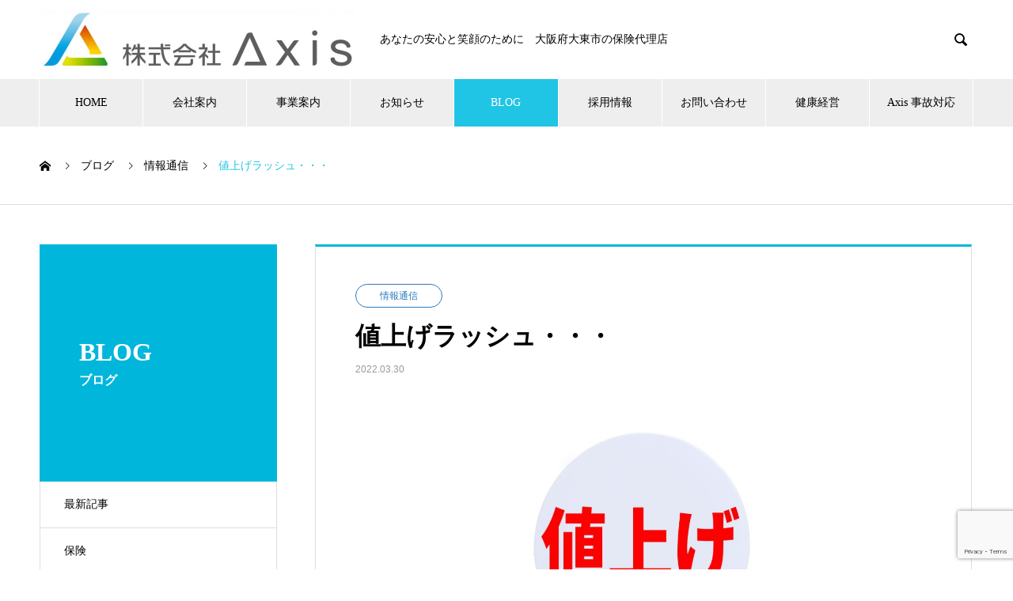

--- FILE ---
content_type: text/html; charset=UTF-8
request_url: https://fbm-tm.com/0330-2/
body_size: 17673
content:
<!DOCTYPE html>
<html lang="ja" prefix="og: https://ogp.me/ns#">
<head>
<meta charset="UTF-8">
<meta name="viewport" content="width=device-width, initial-scale=1">
<meta name="description" content="全国的にパスタや食用油などのスーパーでの価格が上昇！家計に影響を及ぼしています。味の素は1日、うま味調味料「味の素」や「クノール　スープDELI」シリーズなど25品について、6月1日納品分から約2～13％値上げすると発表しました。">
<title>値上げラッシュ・・・ &#8211; 大東市保険代理店 株式会社Axis</title>
<meta name='robots' content='max-image-preview:large' />
<link rel="alternate" type="application/rss+xml" title="大東市保険代理店 株式会社Axis &raquo; フィード" href="https://fbm-tm.com/feed/" />
<link rel="alternate" type="application/rss+xml" title="大東市保険代理店 株式会社Axis &raquo; コメントフィード" href="https://fbm-tm.com/comments/feed/" />
<link rel="alternate" type="application/rss+xml" title="大東市保険代理店 株式会社Axis &raquo; 値上げラッシュ・・・ のコメントのフィード" href="https://fbm-tm.com/0330-2/feed/" />
<link rel="alternate" title="oEmbed (JSON)" type="application/json+oembed" href="https://fbm-tm.com/wp-json/oembed/1.0/embed?url=https%3A%2F%2Ffbm-tm.com%2F0330-2%2F" />
<link rel="alternate" title="oEmbed (XML)" type="text/xml+oembed" href="https://fbm-tm.com/wp-json/oembed/1.0/embed?url=https%3A%2F%2Ffbm-tm.com%2F0330-2%2F&#038;format=xml" />
<link rel="manifest" href="https://fbm-tm.com/tcdpwa-manifest.json">
<script>
if ('serviceWorker' in navigator) {
window.addEventListener('load', () => {
// ここでルート直下を指すURLを指定
navigator.serviceWorker.register('https://fbm-tm.com/tcd-pwa-sw.js')
.then(reg => {
console.log('Service Worker registered. Scope is:', reg.scope);
})
.catch(err => {
console.error('Service Worker registration failed:', err);
});
});
}
</script>
<link rel="preconnect" href="https://fonts.googleapis.com">
<link rel="preconnect" href="https://fonts.gstatic.com" crossorigin>
<link href="https://fonts.googleapis.com/css2?family=Noto+Sans+JP:wght@400;600" rel="stylesheet">
<style id='wp-img-auto-sizes-contain-inline-css' type='text/css'>
img:is([sizes=auto i],[sizes^="auto," i]){contain-intrinsic-size:3000px 1500px}
/*# sourceURL=wp-img-auto-sizes-contain-inline-css */
</style>
<!-- <link rel='stylesheet' id='sbi_styles-css' href='https://fbm-tm.com/wp-content/plugins/instagram-feed/css/sbi-styles.min.css?ver=6.10.0' type='text/css' media='all' /> -->
<link rel="stylesheet" type="text/css" href="//fbm-tm.com/wp-content/cache/wpfc-minified/1djtgk34/lbzu.css" media="all"/>
<style id='wp-block-library-inline-css' type='text/css'>
:root{--wp-block-synced-color:#7a00df;--wp-block-synced-color--rgb:122,0,223;--wp-bound-block-color:var(--wp-block-synced-color);--wp-editor-canvas-background:#ddd;--wp-admin-theme-color:#007cba;--wp-admin-theme-color--rgb:0,124,186;--wp-admin-theme-color-darker-10:#006ba1;--wp-admin-theme-color-darker-10--rgb:0,107,160.5;--wp-admin-theme-color-darker-20:#005a87;--wp-admin-theme-color-darker-20--rgb:0,90,135;--wp-admin-border-width-focus:2px}@media (min-resolution:192dpi){:root{--wp-admin-border-width-focus:1.5px}}.wp-element-button{cursor:pointer}:root .has-very-light-gray-background-color{background-color:#eee}:root .has-very-dark-gray-background-color{background-color:#313131}:root .has-very-light-gray-color{color:#eee}:root .has-very-dark-gray-color{color:#313131}:root .has-vivid-green-cyan-to-vivid-cyan-blue-gradient-background{background:linear-gradient(135deg,#00d084,#0693e3)}:root .has-purple-crush-gradient-background{background:linear-gradient(135deg,#34e2e4,#4721fb 50%,#ab1dfe)}:root .has-hazy-dawn-gradient-background{background:linear-gradient(135deg,#faaca8,#dad0ec)}:root .has-subdued-olive-gradient-background{background:linear-gradient(135deg,#fafae1,#67a671)}:root .has-atomic-cream-gradient-background{background:linear-gradient(135deg,#fdd79a,#004a59)}:root .has-nightshade-gradient-background{background:linear-gradient(135deg,#330968,#31cdcf)}:root .has-midnight-gradient-background{background:linear-gradient(135deg,#020381,#2874fc)}:root{--wp--preset--font-size--normal:16px;--wp--preset--font-size--huge:42px}.has-regular-font-size{font-size:1em}.has-larger-font-size{font-size:2.625em}.has-normal-font-size{font-size:var(--wp--preset--font-size--normal)}.has-huge-font-size{font-size:var(--wp--preset--font-size--huge)}.has-text-align-center{text-align:center}.has-text-align-left{text-align:left}.has-text-align-right{text-align:right}.has-fit-text{white-space:nowrap!important}#end-resizable-editor-section{display:none}.aligncenter{clear:both}.items-justified-left{justify-content:flex-start}.items-justified-center{justify-content:center}.items-justified-right{justify-content:flex-end}.items-justified-space-between{justify-content:space-between}.screen-reader-text{border:0;clip-path:inset(50%);height:1px;margin:-1px;overflow:hidden;padding:0;position:absolute;width:1px;word-wrap:normal!important}.screen-reader-text:focus{background-color:#ddd;clip-path:none;color:#444;display:block;font-size:1em;height:auto;left:5px;line-height:normal;padding:15px 23px 14px;text-decoration:none;top:5px;width:auto;z-index:100000}html :where(.has-border-color){border-style:solid}html :where([style*=border-top-color]){border-top-style:solid}html :where([style*=border-right-color]){border-right-style:solid}html :where([style*=border-bottom-color]){border-bottom-style:solid}html :where([style*=border-left-color]){border-left-style:solid}html :where([style*=border-width]){border-style:solid}html :where([style*=border-top-width]){border-top-style:solid}html :where([style*=border-right-width]){border-right-style:solid}html :where([style*=border-bottom-width]){border-bottom-style:solid}html :where([style*=border-left-width]){border-left-style:solid}html :where(img[class*=wp-image-]){height:auto;max-width:100%}:where(figure){margin:0 0 1em}html :where(.is-position-sticky){--wp-admin--admin-bar--position-offset:var(--wp-admin--admin-bar--height,0px)}@media screen and (max-width:600px){html :where(.is-position-sticky){--wp-admin--admin-bar--position-offset:0px}}
/*# sourceURL=wp-block-library-inline-css */
</style><style id='wp-block-heading-inline-css' type='text/css'>
h1:where(.wp-block-heading).has-background,h2:where(.wp-block-heading).has-background,h3:where(.wp-block-heading).has-background,h4:where(.wp-block-heading).has-background,h5:where(.wp-block-heading).has-background,h6:where(.wp-block-heading).has-background{padding:1.25em 2.375em}h1.has-text-align-left[style*=writing-mode]:where([style*=vertical-lr]),h1.has-text-align-right[style*=writing-mode]:where([style*=vertical-rl]),h2.has-text-align-left[style*=writing-mode]:where([style*=vertical-lr]),h2.has-text-align-right[style*=writing-mode]:where([style*=vertical-rl]),h3.has-text-align-left[style*=writing-mode]:where([style*=vertical-lr]),h3.has-text-align-right[style*=writing-mode]:where([style*=vertical-rl]),h4.has-text-align-left[style*=writing-mode]:where([style*=vertical-lr]),h4.has-text-align-right[style*=writing-mode]:where([style*=vertical-rl]),h5.has-text-align-left[style*=writing-mode]:where([style*=vertical-lr]),h5.has-text-align-right[style*=writing-mode]:where([style*=vertical-rl]),h6.has-text-align-left[style*=writing-mode]:where([style*=vertical-lr]),h6.has-text-align-right[style*=writing-mode]:where([style*=vertical-rl]){rotate:180deg}
/*# sourceURL=https://fbm-tm.com/wp-includes/blocks/heading/style.min.css */
</style>
<style id='wp-block-image-inline-css' type='text/css'>
.wp-block-image>a,.wp-block-image>figure>a{display:inline-block}.wp-block-image img{box-sizing:border-box;height:auto;max-width:100%;vertical-align:bottom}@media not (prefers-reduced-motion){.wp-block-image img.hide{visibility:hidden}.wp-block-image img.show{animation:show-content-image .4s}}.wp-block-image[style*=border-radius] img,.wp-block-image[style*=border-radius]>a{border-radius:inherit}.wp-block-image.has-custom-border img{box-sizing:border-box}.wp-block-image.aligncenter{text-align:center}.wp-block-image.alignfull>a,.wp-block-image.alignwide>a{width:100%}.wp-block-image.alignfull img,.wp-block-image.alignwide img{height:auto;width:100%}.wp-block-image .aligncenter,.wp-block-image .alignleft,.wp-block-image .alignright,.wp-block-image.aligncenter,.wp-block-image.alignleft,.wp-block-image.alignright{display:table}.wp-block-image .aligncenter>figcaption,.wp-block-image .alignleft>figcaption,.wp-block-image .alignright>figcaption,.wp-block-image.aligncenter>figcaption,.wp-block-image.alignleft>figcaption,.wp-block-image.alignright>figcaption{caption-side:bottom;display:table-caption}.wp-block-image .alignleft{float:left;margin:.5em 1em .5em 0}.wp-block-image .alignright{float:right;margin:.5em 0 .5em 1em}.wp-block-image .aligncenter{margin-left:auto;margin-right:auto}.wp-block-image :where(figcaption){margin-bottom:1em;margin-top:.5em}.wp-block-image.is-style-circle-mask img{border-radius:9999px}@supports ((-webkit-mask-image:none) or (mask-image:none)) or (-webkit-mask-image:none){.wp-block-image.is-style-circle-mask img{border-radius:0;-webkit-mask-image:url('data:image/svg+xml;utf8,<svg viewBox="0 0 100 100" xmlns="http://www.w3.org/2000/svg"><circle cx="50" cy="50" r="50"/></svg>');mask-image:url('data:image/svg+xml;utf8,<svg viewBox="0 0 100 100" xmlns="http://www.w3.org/2000/svg"><circle cx="50" cy="50" r="50"/></svg>');mask-mode:alpha;-webkit-mask-position:center;mask-position:center;-webkit-mask-repeat:no-repeat;mask-repeat:no-repeat;-webkit-mask-size:contain;mask-size:contain}}:root :where(.wp-block-image.is-style-rounded img,.wp-block-image .is-style-rounded img){border-radius:9999px}.wp-block-image figure{margin:0}.wp-lightbox-container{display:flex;flex-direction:column;position:relative}.wp-lightbox-container img{cursor:zoom-in}.wp-lightbox-container img:hover+button{opacity:1}.wp-lightbox-container button{align-items:center;backdrop-filter:blur(16px) saturate(180%);background-color:#5a5a5a40;border:none;border-radius:4px;cursor:zoom-in;display:flex;height:20px;justify-content:center;opacity:0;padding:0;position:absolute;right:16px;text-align:center;top:16px;width:20px;z-index:100}@media not (prefers-reduced-motion){.wp-lightbox-container button{transition:opacity .2s ease}}.wp-lightbox-container button:focus-visible{outline:3px auto #5a5a5a40;outline:3px auto -webkit-focus-ring-color;outline-offset:3px}.wp-lightbox-container button:hover{cursor:pointer;opacity:1}.wp-lightbox-container button:focus{opacity:1}.wp-lightbox-container button:focus,.wp-lightbox-container button:hover,.wp-lightbox-container button:not(:hover):not(:active):not(.has-background){background-color:#5a5a5a40;border:none}.wp-lightbox-overlay{box-sizing:border-box;cursor:zoom-out;height:100vh;left:0;overflow:hidden;position:fixed;top:0;visibility:hidden;width:100%;z-index:100000}.wp-lightbox-overlay .close-button{align-items:center;cursor:pointer;display:flex;justify-content:center;min-height:40px;min-width:40px;padding:0;position:absolute;right:calc(env(safe-area-inset-right) + 16px);top:calc(env(safe-area-inset-top) + 16px);z-index:5000000}.wp-lightbox-overlay .close-button:focus,.wp-lightbox-overlay .close-button:hover,.wp-lightbox-overlay .close-button:not(:hover):not(:active):not(.has-background){background:none;border:none}.wp-lightbox-overlay .lightbox-image-container{height:var(--wp--lightbox-container-height);left:50%;overflow:hidden;position:absolute;top:50%;transform:translate(-50%,-50%);transform-origin:top left;width:var(--wp--lightbox-container-width);z-index:9999999999}.wp-lightbox-overlay .wp-block-image{align-items:center;box-sizing:border-box;display:flex;height:100%;justify-content:center;margin:0;position:relative;transform-origin:0 0;width:100%;z-index:3000000}.wp-lightbox-overlay .wp-block-image img{height:var(--wp--lightbox-image-height);min-height:var(--wp--lightbox-image-height);min-width:var(--wp--lightbox-image-width);width:var(--wp--lightbox-image-width)}.wp-lightbox-overlay .wp-block-image figcaption{display:none}.wp-lightbox-overlay button{background:none;border:none}.wp-lightbox-overlay .scrim{background-color:#fff;height:100%;opacity:.9;position:absolute;width:100%;z-index:2000000}.wp-lightbox-overlay.active{visibility:visible}@media not (prefers-reduced-motion){.wp-lightbox-overlay.active{animation:turn-on-visibility .25s both}.wp-lightbox-overlay.active img{animation:turn-on-visibility .35s both}.wp-lightbox-overlay.show-closing-animation:not(.active){animation:turn-off-visibility .35s both}.wp-lightbox-overlay.show-closing-animation:not(.active) img{animation:turn-off-visibility .25s both}.wp-lightbox-overlay.zoom.active{animation:none;opacity:1;visibility:visible}.wp-lightbox-overlay.zoom.active .lightbox-image-container{animation:lightbox-zoom-in .4s}.wp-lightbox-overlay.zoom.active .lightbox-image-container img{animation:none}.wp-lightbox-overlay.zoom.active .scrim{animation:turn-on-visibility .4s forwards}.wp-lightbox-overlay.zoom.show-closing-animation:not(.active){animation:none}.wp-lightbox-overlay.zoom.show-closing-animation:not(.active) .lightbox-image-container{animation:lightbox-zoom-out .4s}.wp-lightbox-overlay.zoom.show-closing-animation:not(.active) .lightbox-image-container img{animation:none}.wp-lightbox-overlay.zoom.show-closing-animation:not(.active) .scrim{animation:turn-off-visibility .4s forwards}}@keyframes show-content-image{0%{visibility:hidden}99%{visibility:hidden}to{visibility:visible}}@keyframes turn-on-visibility{0%{opacity:0}to{opacity:1}}@keyframes turn-off-visibility{0%{opacity:1;visibility:visible}99%{opacity:0;visibility:visible}to{opacity:0;visibility:hidden}}@keyframes lightbox-zoom-in{0%{transform:translate(calc((-100vw + var(--wp--lightbox-scrollbar-width))/2 + var(--wp--lightbox-initial-left-position)),calc(-50vh + var(--wp--lightbox-initial-top-position))) scale(var(--wp--lightbox-scale))}to{transform:translate(-50%,-50%) scale(1)}}@keyframes lightbox-zoom-out{0%{transform:translate(-50%,-50%) scale(1);visibility:visible}99%{visibility:visible}to{transform:translate(calc((-100vw + var(--wp--lightbox-scrollbar-width))/2 + var(--wp--lightbox-initial-left-position)),calc(-50vh + var(--wp--lightbox-initial-top-position))) scale(var(--wp--lightbox-scale));visibility:hidden}}
/*# sourceURL=https://fbm-tm.com/wp-includes/blocks/image/style.min.css */
</style>
<style id='wp-block-paragraph-inline-css' type='text/css'>
.is-small-text{font-size:.875em}.is-regular-text{font-size:1em}.is-large-text{font-size:2.25em}.is-larger-text{font-size:3em}.has-drop-cap:not(:focus):first-letter{float:left;font-size:8.4em;font-style:normal;font-weight:100;line-height:.68;margin:.05em .1em 0 0;text-transform:uppercase}body.rtl .has-drop-cap:not(:focus):first-letter{float:none;margin-left:.1em}p.has-drop-cap.has-background{overflow:hidden}:root :where(p.has-background){padding:1.25em 2.375em}:where(p.has-text-color:not(.has-link-color)) a{color:inherit}p.has-text-align-left[style*="writing-mode:vertical-lr"],p.has-text-align-right[style*="writing-mode:vertical-rl"]{rotate:180deg}
/*# sourceURL=https://fbm-tm.com/wp-includes/blocks/paragraph/style.min.css */
</style>
<style id='global-styles-inline-css' type='text/css'>
:root{--wp--preset--aspect-ratio--square: 1;--wp--preset--aspect-ratio--4-3: 4/3;--wp--preset--aspect-ratio--3-4: 3/4;--wp--preset--aspect-ratio--3-2: 3/2;--wp--preset--aspect-ratio--2-3: 2/3;--wp--preset--aspect-ratio--16-9: 16/9;--wp--preset--aspect-ratio--9-16: 9/16;--wp--preset--color--black: #000000;--wp--preset--color--cyan-bluish-gray: #abb8c3;--wp--preset--color--white: #ffffff;--wp--preset--color--pale-pink: #f78da7;--wp--preset--color--vivid-red: #cf2e2e;--wp--preset--color--luminous-vivid-orange: #ff6900;--wp--preset--color--luminous-vivid-amber: #fcb900;--wp--preset--color--light-green-cyan: #7bdcb5;--wp--preset--color--vivid-green-cyan: #00d084;--wp--preset--color--pale-cyan-blue: #8ed1fc;--wp--preset--color--vivid-cyan-blue: #0693e3;--wp--preset--color--vivid-purple: #9b51e0;--wp--preset--gradient--vivid-cyan-blue-to-vivid-purple: linear-gradient(135deg,rgb(6,147,227) 0%,rgb(155,81,224) 100%);--wp--preset--gradient--light-green-cyan-to-vivid-green-cyan: linear-gradient(135deg,rgb(122,220,180) 0%,rgb(0,208,130) 100%);--wp--preset--gradient--luminous-vivid-amber-to-luminous-vivid-orange: linear-gradient(135deg,rgb(252,185,0) 0%,rgb(255,105,0) 100%);--wp--preset--gradient--luminous-vivid-orange-to-vivid-red: linear-gradient(135deg,rgb(255,105,0) 0%,rgb(207,46,46) 100%);--wp--preset--gradient--very-light-gray-to-cyan-bluish-gray: linear-gradient(135deg,rgb(238,238,238) 0%,rgb(169,184,195) 100%);--wp--preset--gradient--cool-to-warm-spectrum: linear-gradient(135deg,rgb(74,234,220) 0%,rgb(151,120,209) 20%,rgb(207,42,186) 40%,rgb(238,44,130) 60%,rgb(251,105,98) 80%,rgb(254,248,76) 100%);--wp--preset--gradient--blush-light-purple: linear-gradient(135deg,rgb(255,206,236) 0%,rgb(152,150,240) 100%);--wp--preset--gradient--blush-bordeaux: linear-gradient(135deg,rgb(254,205,165) 0%,rgb(254,45,45) 50%,rgb(107,0,62) 100%);--wp--preset--gradient--luminous-dusk: linear-gradient(135deg,rgb(255,203,112) 0%,rgb(199,81,192) 50%,rgb(65,88,208) 100%);--wp--preset--gradient--pale-ocean: linear-gradient(135deg,rgb(255,245,203) 0%,rgb(182,227,212) 50%,rgb(51,167,181) 100%);--wp--preset--gradient--electric-grass: linear-gradient(135deg,rgb(202,248,128) 0%,rgb(113,206,126) 100%);--wp--preset--gradient--midnight: linear-gradient(135deg,rgb(2,3,129) 0%,rgb(40,116,252) 100%);--wp--preset--font-size--small: 13px;--wp--preset--font-size--medium: 20px;--wp--preset--font-size--large: 36px;--wp--preset--font-size--x-large: 42px;--wp--preset--spacing--20: 0.44rem;--wp--preset--spacing--30: 0.67rem;--wp--preset--spacing--40: 1rem;--wp--preset--spacing--50: 1.5rem;--wp--preset--spacing--60: 2.25rem;--wp--preset--spacing--70: 3.38rem;--wp--preset--spacing--80: 5.06rem;--wp--preset--shadow--natural: 6px 6px 9px rgba(0, 0, 0, 0.2);--wp--preset--shadow--deep: 12px 12px 50px rgba(0, 0, 0, 0.4);--wp--preset--shadow--sharp: 6px 6px 0px rgba(0, 0, 0, 0.2);--wp--preset--shadow--outlined: 6px 6px 0px -3px rgb(255, 255, 255), 6px 6px rgb(0, 0, 0);--wp--preset--shadow--crisp: 6px 6px 0px rgb(0, 0, 0);}:where(.is-layout-flex){gap: 0.5em;}:where(.is-layout-grid){gap: 0.5em;}body .is-layout-flex{display: flex;}.is-layout-flex{flex-wrap: wrap;align-items: center;}.is-layout-flex > :is(*, div){margin: 0;}body .is-layout-grid{display: grid;}.is-layout-grid > :is(*, div){margin: 0;}:where(.wp-block-columns.is-layout-flex){gap: 2em;}:where(.wp-block-columns.is-layout-grid){gap: 2em;}:where(.wp-block-post-template.is-layout-flex){gap: 1.25em;}:where(.wp-block-post-template.is-layout-grid){gap: 1.25em;}.has-black-color{color: var(--wp--preset--color--black) !important;}.has-cyan-bluish-gray-color{color: var(--wp--preset--color--cyan-bluish-gray) !important;}.has-white-color{color: var(--wp--preset--color--white) !important;}.has-pale-pink-color{color: var(--wp--preset--color--pale-pink) !important;}.has-vivid-red-color{color: var(--wp--preset--color--vivid-red) !important;}.has-luminous-vivid-orange-color{color: var(--wp--preset--color--luminous-vivid-orange) !important;}.has-luminous-vivid-amber-color{color: var(--wp--preset--color--luminous-vivid-amber) !important;}.has-light-green-cyan-color{color: var(--wp--preset--color--light-green-cyan) !important;}.has-vivid-green-cyan-color{color: var(--wp--preset--color--vivid-green-cyan) !important;}.has-pale-cyan-blue-color{color: var(--wp--preset--color--pale-cyan-blue) !important;}.has-vivid-cyan-blue-color{color: var(--wp--preset--color--vivid-cyan-blue) !important;}.has-vivid-purple-color{color: var(--wp--preset--color--vivid-purple) !important;}.has-black-background-color{background-color: var(--wp--preset--color--black) !important;}.has-cyan-bluish-gray-background-color{background-color: var(--wp--preset--color--cyan-bluish-gray) !important;}.has-white-background-color{background-color: var(--wp--preset--color--white) !important;}.has-pale-pink-background-color{background-color: var(--wp--preset--color--pale-pink) !important;}.has-vivid-red-background-color{background-color: var(--wp--preset--color--vivid-red) !important;}.has-luminous-vivid-orange-background-color{background-color: var(--wp--preset--color--luminous-vivid-orange) !important;}.has-luminous-vivid-amber-background-color{background-color: var(--wp--preset--color--luminous-vivid-amber) !important;}.has-light-green-cyan-background-color{background-color: var(--wp--preset--color--light-green-cyan) !important;}.has-vivid-green-cyan-background-color{background-color: var(--wp--preset--color--vivid-green-cyan) !important;}.has-pale-cyan-blue-background-color{background-color: var(--wp--preset--color--pale-cyan-blue) !important;}.has-vivid-cyan-blue-background-color{background-color: var(--wp--preset--color--vivid-cyan-blue) !important;}.has-vivid-purple-background-color{background-color: var(--wp--preset--color--vivid-purple) !important;}.has-black-border-color{border-color: var(--wp--preset--color--black) !important;}.has-cyan-bluish-gray-border-color{border-color: var(--wp--preset--color--cyan-bluish-gray) !important;}.has-white-border-color{border-color: var(--wp--preset--color--white) !important;}.has-pale-pink-border-color{border-color: var(--wp--preset--color--pale-pink) !important;}.has-vivid-red-border-color{border-color: var(--wp--preset--color--vivid-red) !important;}.has-luminous-vivid-orange-border-color{border-color: var(--wp--preset--color--luminous-vivid-orange) !important;}.has-luminous-vivid-amber-border-color{border-color: var(--wp--preset--color--luminous-vivid-amber) !important;}.has-light-green-cyan-border-color{border-color: var(--wp--preset--color--light-green-cyan) !important;}.has-vivid-green-cyan-border-color{border-color: var(--wp--preset--color--vivid-green-cyan) !important;}.has-pale-cyan-blue-border-color{border-color: var(--wp--preset--color--pale-cyan-blue) !important;}.has-vivid-cyan-blue-border-color{border-color: var(--wp--preset--color--vivid-cyan-blue) !important;}.has-vivid-purple-border-color{border-color: var(--wp--preset--color--vivid-purple) !important;}.has-vivid-cyan-blue-to-vivid-purple-gradient-background{background: var(--wp--preset--gradient--vivid-cyan-blue-to-vivid-purple) !important;}.has-light-green-cyan-to-vivid-green-cyan-gradient-background{background: var(--wp--preset--gradient--light-green-cyan-to-vivid-green-cyan) !important;}.has-luminous-vivid-amber-to-luminous-vivid-orange-gradient-background{background: var(--wp--preset--gradient--luminous-vivid-amber-to-luminous-vivid-orange) !important;}.has-luminous-vivid-orange-to-vivid-red-gradient-background{background: var(--wp--preset--gradient--luminous-vivid-orange-to-vivid-red) !important;}.has-very-light-gray-to-cyan-bluish-gray-gradient-background{background: var(--wp--preset--gradient--very-light-gray-to-cyan-bluish-gray) !important;}.has-cool-to-warm-spectrum-gradient-background{background: var(--wp--preset--gradient--cool-to-warm-spectrum) !important;}.has-blush-light-purple-gradient-background{background: var(--wp--preset--gradient--blush-light-purple) !important;}.has-blush-bordeaux-gradient-background{background: var(--wp--preset--gradient--blush-bordeaux) !important;}.has-luminous-dusk-gradient-background{background: var(--wp--preset--gradient--luminous-dusk) !important;}.has-pale-ocean-gradient-background{background: var(--wp--preset--gradient--pale-ocean) !important;}.has-electric-grass-gradient-background{background: var(--wp--preset--gradient--electric-grass) !important;}.has-midnight-gradient-background{background: var(--wp--preset--gradient--midnight) !important;}.has-small-font-size{font-size: var(--wp--preset--font-size--small) !important;}.has-medium-font-size{font-size: var(--wp--preset--font-size--medium) !important;}.has-large-font-size{font-size: var(--wp--preset--font-size--large) !important;}.has-x-large-font-size{font-size: var(--wp--preset--font-size--x-large) !important;}
/*# sourceURL=global-styles-inline-css */
</style>
<style id='classic-theme-styles-inline-css' type='text/css'>
/*! This file is auto-generated */
.wp-block-button__link{color:#fff;background-color:#32373c;border-radius:9999px;box-shadow:none;text-decoration:none;padding:calc(.667em + 2px) calc(1.333em + 2px);font-size:1.125em}.wp-block-file__button{background:#32373c;color:#fff;text-decoration:none}
/*# sourceURL=/wp-includes/css/classic-themes.min.css */
</style>
<!-- <link rel='stylesheet' id='contact-form-7-css' href='https://fbm-tm.com/wp-content/plugins/contact-form-7/includes/css/styles.css?ver=6.1.4' type='text/css' media='all' /> -->
<!-- <link rel='stylesheet' id='jquery-lazyloadxt-spinner-css-css' href='//fbm-tm.com/wp-content/plugins/a3-lazy-load/assets/css/jquery.lazyloadxt.spinner.css?ver=6.9' type='text/css' media='all' /> -->
<!-- <link rel='stylesheet' id='nano-style-css' href='https://fbm-tm.com/wp-content/themes/nano_tcd065/style.css?ver=1.21' type='text/css' media='all' /> -->
<!-- <link rel='stylesheet' id='design-plus-css' href='https://fbm-tm.com/wp-content/themes/nano_tcd065/assets/css/design-plus.css?ver=1.21' type='text/css' media='all' /> -->
<link rel="stylesheet" type="text/css" href="//fbm-tm.com/wp-content/cache/wpfc-minified/6zqfxgrw/lbzu.css" media="all"/>
<style>:root {
--tcd-font-type1: Arial,"Hiragino Sans","Yu Gothic Medium","Meiryo",sans-serif;
--tcd-font-type2: "Times New Roman",Times,"Yu Mincho","游明朝","游明朝体","Hiragino Mincho Pro",serif;
--tcd-font-type3: Palatino,"Yu Kyokasho","游教科書体","UD デジタル 教科書体 N","游明朝","游明朝体","Hiragino Mincho Pro","Meiryo",serif;
--tcd-font-type-logo: "Noto Sans JP",sans-serif;
}</style>
<script src='//fbm-tm.com/wp-content/cache/wpfc-minified/nse10hl/lbzu.js' type="text/javascript"></script>
<!-- <script type="text/javascript" src="https://fbm-tm.com/wp-includes/js/jquery/jquery.min.js?ver=3.7.1" id="jquery-core-js"></script> -->
<!-- <script type="text/javascript" src="https://fbm-tm.com/wp-includes/js/jquery/jquery-migrate.min.js?ver=3.4.1" id="jquery-migrate-js"></script> -->
<link rel="https://api.w.org/" href="https://fbm-tm.com/wp-json/" /><link rel="alternate" title="JSON" type="application/json" href="https://fbm-tm.com/wp-json/wp/v2/posts/2698" /><link rel="canonical" href="https://fbm-tm.com/0330-2/" />
<link rel='shortlink' href='https://fbm-tm.com/?p=2698' />
<link rel="shortcut icon" href="https://fbm-tm.com/wp-content/uploads/2020/08/axis_logo_003.png">
<style>
.c-comment__form-submit:hover,.p-cb__item-btn a,.c-pw__btn,.p-readmore__btn:hover,.p-page-links a:hover span,.p-page-links > span,.p-pager a:hover,.p-pager span,.p-pagetop:focus,.p-pagetop:hover,.p-widget__title{background: #20c4e5}.p-breadcrumb__item{color: #20c4e5}.widget_nav_menu a:hover,.p-article02 a:hover .p-article02__title{color: #20c4e5}.p-entry__body a,.custom-html-widget a{color: #20c4e5}body{font-family: var(--tcd-font-type2)}.c-logo,.p-page-header__title,.p-banner__title,.p-cover__title,.p-archive-header__title,.p-article05__title,.p-article09__title,.p-cb__item-title,.p-article11__title,.p-article12__title,.p-index-content01__title,.p-header-content__title,.p-megamenu01__item-list > li > a,.p-article13__title,.p-megamenu02__title,.p-cover__header-title{font-family: var(--tcd-font-type2)}.c-font-type--logo{font-family: var(--tcd-font-type-logo);font-weight: bold}.p-hover-effect--type1:hover img{-webkit-transform: scale(1.2);transform: scale(1.2)}.p-blog__title{color: #000000;font-size: 28px}.p-cat--29{color: #000000;border: 1px solid #000000}.p-cat--34{color: #81d742;border: 1px solid #81d742}.p-cat--1{color: #2a79bf;border: 1px solid #2a79bf}.p-cat--28{color: #dd9933;border: 1px solid #dd9933}.p-cat--30{color: #81d742;border: 1px solid #81d742}.p-cat--18{color: #dd3333;border: 1px solid #dd3333}.p-cat--19{color: #000000;border: 1px solid #000000}.p-cat--35{color: #81d742;border: 1px solid #81d742}.p-cat--22{color: #2f7cbf;border: 1px solid #2f7cbf}.p-cat--23{color: #dd8500;border: 1px solid #dd8500}.p-cat--31{color: #81d742;border: 1px solid #81d742}.p-article04:hover a .p-article04__title{color: #20c4e5}.p-article06__content{border-left: 4px solid #d80100}.p-article06__title a:hover{color: #d80100}.p-article06__cat:hover{background: #d80100}.l-header{background: #ffffff}.l-header--fixed.is-active{background: #ffffff}.l-header__desc{color: #000000;font-size: 14px}.l-header__nav{background: #eeeeee}.p-global-nav > li > a,.p-menu-btn{color: #000000}.p-global-nav > li > a:hover,.p-global-nav > .current-menu-item > a,.p-global-nav > .current-menu-ancestor > a,.p-global-nav > .current-menu-parent > a{background: #20c4e5;color: #ffffff}.p-global-nav .sub-menu a{background: #20c4e5;color: #ffffff}.p-global-nav .sub-menu a:hover{background: #ffffff;color: #000000}.p-global-nav .menu-item-has-children > a > .p-global-nav__toggle::before{border-color: #000000}.p-megamenu02::before{background: #20c4e5}.p-megamenu02__list a:hover .p-article13__title{color: #20c4e5}.p-footer-banners{background: #f4f4f4}.p-info{background: #ffffff;color: #000000}.p-info__logo{font-size: 40px}.p-info__desc{color: #000000;font-size: 14px}.p-footer-widgets{background: #ffffff;color: #000000}.p-footer-widget__title{color: #d90000}.p-footer-nav{background: #ffffff;color: #000000}.p-footer-nav a{color: #000000}.p-footer-nav a:hover{color: #000000}.p-copyright{background: #20c4e5}.p-blog__title,.p-entry,.p-headline,.p-cat-list__title{border-top: 3px solid #00b6db}.p-works-entry__header{border-bottom: 3px solid #00b6db}.p-article01 a:hover .p-article01__title,.p-article03 a:hover .p-article03__title,.p-article05__link,.p-article08__title a:hover,.p-article09__link,.p-article07 a:hover .p-article07__title,.p-article10 a:hover .p-article10__title{color: #00b6db}.p-page-header,.p-list__item a::before,.p-cover__header,.p-works-entry__cat:hover,.p-service-cat-header{background: #00b6db}.p-page-header__title,.p-cover__header-title{color: #ffffff;font-size: 32px}.p-page-header__sub,.p-cover__header-sub{color: #ffffff;font-size: 16px}.p-entry__title{font-size: 32px}.p-entry__body{font-size: 16px}@media screen and (max-width: 767px) {.p-blog__title{font-size: 24px}.p-list .is-current > a{color: #00b6db}.p-entry__title{font-size: 20px}.p-entry__body{font-size: 14px}}@media screen and (max-width: 1199px) {.p-global-nav > li > a,.p-global-nav > li > a:hover,.p-accordion-nav li > a,.p-accordion-nav li > a:hover{background: #ffffff;color: #20c4e5}}@media screen and (max-width: 991px) {.p-page-header__title,.p-cover__header-title{font-size: 22px}.p-page-header__sub,.p-cover__header-sub{font-size: 14px}}.c-load--type1 { border: 3px solid rgba(32, 196, 229, 0.2); border-top-color: #20c4e5; }
</style>
<link rel="icon" href="https://fbm-tm.com/wp-content/uploads/2020/08/cropped-axis_logo_003-1-32x32.png" sizes="32x32" />
<link rel="icon" href="https://fbm-tm.com/wp-content/uploads/2020/08/cropped-axis_logo_003-1-192x192.png" sizes="192x192" />
<link rel="apple-touch-icon" href="https://fbm-tm.com/wp-content/uploads/2020/08/cropped-axis_logo_003-1-180x180.png" />
<meta name="msapplication-TileImage" content="https://fbm-tm.com/wp-content/uploads/2020/08/cropped-axis_logo_003-1-270x270.png" />
</head>
<body class="wp-singular post-template-default single single-post postid-2698 single-format-standard wp-embed-responsive wp-theme-nano_tcd065">
<div id="site_loader_overlay">
<div id="site_loader_animation" class="c-load--type1">
</div>
</div>
<header id="js-header" class="l-header l-header--fixed">
<div class="l-header__inner l-inner">
<div class="l-header__logo c-logo">
<a href="https://fbm-tm.com/">
<img src="https://fbm-tm.com/wp-content/uploads/2020/08/axis_logo_002-1-scaled-e1598838289582.jpg" alt="大東市保険代理店 株式会社Axis" width="400" height="78">
</a>
</div>
<p class="l-header__desc">あなたの安心と笑顔のために　大阪府大東市の保険代理店</p>
<form id="js-header__form" role="search" method="get" class="l-header__form" action="https://fbm-tm.com/" _lpchecked="1">
<input id="js-header__form-input" class="l-header__form-input" type="text" value="" name="s" tabindex="-1">
<button id="js-header__form-close" class="l-header__form-close p-close-btn" aria-hidden="true" type="button">閉じる</button>
</form>
<button id="js-header__search" class="l-header__search" aria-hidden="true">&#xe915;</button>
</div>
<button id="js-menu-btn" class="p-menu-btn c-menu-btn"></button>
<nav id="js-header__nav" class="l-header__nav">
<ul id="js-global-nav" class="p-global-nav l-inner"><li id="menu-item-45" class="menu-item menu-item-type-custom menu-item-object-custom menu-item-home menu-item-45"><a href="http://fbm-tm.com">HOME<span class="p-global-nav__toggle"></span></a></li>
<li id="menu-item-846" class="menu-item menu-item-type-custom menu-item-object-custom menu-item-has-children menu-item-846"><a href="http://fbm-tm.com/?post_type=company" data-megamenu="js-megamenu846">会社案内</a>
<ul class="sub-menu">
<li id="menu-item-710" class="menu-item menu-item-type-post_type menu-item-object-company menu-item-710"><a href="https://fbm-tm.com/company/message/">代表挨拶<span class="p-global-nav__toggle"></span></a></li>
<li id="menu-item-736" class="menu-item menu-item-type-post_type menu-item-object-company menu-item-736"><a href="https://fbm-tm.com/company/philosophy/">企業理念<span class="p-global-nav__toggle"></span></a></li>
<li id="menu-item-735" class="menu-item menu-item-type-post_type menu-item-object-company menu-item-735"><a href="https://fbm-tm.com/company/profile/">会社概要<span class="p-global-nav__toggle"></span></a></li>
</ul>
</li>
<li id="menu-item-827" class="menu-item menu-item-type-custom menu-item-object-custom menu-item-has-children menu-item-827"><a href="http://fbm-tm.com/?post_type=service">事業案内<span class="p-global-nav__toggle"></span></a>
<ul class="sub-menu">
<li id="menu-item-824" class="menu-item menu-item-type-taxonomy menu-item-object-service_category menu-item-824"><a href="https://fbm-tm.com/service_category/business/">法人のお客様<span class="p-global-nav__toggle"></span></a></li>
<li id="menu-item-825" class="menu-item menu-item-type-taxonomy menu-item-object-service_category menu-item-825"><a href="https://fbm-tm.com/service_category/personal/">個人のお客様<span class="p-global-nav__toggle"></span></a></li>
<li id="menu-item-2262" class="menu-item menu-item-type-post_type menu-item-object-service menu-item-2262"><a href="https://fbm-tm.com/service/2024nintei/">健康経営<span class="p-global-nav__toggle"></span></a></li>
</ul>
</li>
<li id="menu-item-849" class="menu-item menu-item-type-custom menu-item-object-custom menu-item-849"><a href="https://fbm-tm.com/news/">お知らせ<span class="p-global-nav__toggle"></span></a></li>
<li id="menu-item-870" class="menu-item menu-item-type-custom menu-item-object-custom menu-item-has-children menu-item-870 current-menu-item"><a href="https://fbm-tm.com/blog/">BLOG<span class="p-global-nav__toggle"></span></a>
<ul class="sub-menu">
<li id="menu-item-2388" class="menu-item menu-item-type-custom menu-item-object-custom menu-item-2388 current-menu-item"><a href="https://fbm-tm.com/blog/">BLOG<span class="p-global-nav__toggle"></span></a></li>
<li id="menu-item-2378" class="menu-item menu-item-type-post_type menu-item-object-page menu-item-2378"><a href="https://fbm-tm.com/%e5%a4%a7%e3%81%a1%e3%82%83%e3%82%93%e3%81%ae%e6%83%85%e5%a0%b1%e9%80%9a%e4%bf%a1/">大ちゃんの情報通信<span class="p-global-nav__toggle"></span></a></li>
</ul>
</li>
<li id="menu-item-3145" class="menu-item menu-item-type-post_type menu-item-object-page menu-item-3145"><a href="https://fbm-tm.com/recruit/">採用情報<span class="p-global-nav__toggle"></span></a></li>
<li id="menu-item-2999" class="menu-item menu-item-type-post_type menu-item-object-page menu-item-2999"><a href="https://fbm-tm.com/home/%e3%81%8a%e5%95%8f%e3%81%84%e5%90%88%e3%82%8f%e3%81%9b/">お問い合わせ<span class="p-global-nav__toggle"></span></a></li>
<li id="menu-item-2489" class="menu-item menu-item-type-custom menu-item-object-custom menu-item-2489"><a href="https://fbm-tm.com/service_category/health/">健康経営<span class="p-global-nav__toggle"></span></a></li>
<li id="menu-item-2204" class="menu-item menu-item-type-post_type menu-item-object-page menu-item-2204"><a href="https://fbm-tm.com/axis/">Axis 事故対応<span class="p-global-nav__toggle"></span></a></li>
</ul>      <button id="js-header__nav-close" class="l-header__nav-close p-close-btn">閉じる</button>
</nav>
<div id="js-megamenu846" class="p-megamenu02 js-megamenu">
<div class="p-megamenu02__inner l-inner">
<div class="p-megamenu02__header">
<div>
<p class="p-megamenu02__title">COMPANY</p>
<p class="p-megamenu02__sub">会社案内</p>
</div>
<a class="p-megamenu02__link" href="https://fbm-tm.com/company/">
会社案内トップ      </a>
</div>
<ul class="p-megamenu02__list">
<li class="p-article13">
<a href="https://fbm-tm.com/company/message/">
<div class="p-article13__img">
<img width="440" height="600" src="//fbm-tm.com/wp-content/plugins/a3-lazy-load/assets/images/lazy_placeholder.gif" data-lazy-type="image" data-src="https://fbm-tm.com/wp-content/uploads/2020/03/12345-461x306_waifu2x_photo_noise2_scale_tta_1-440x600.png" class="lazy lazy-hidden attachment-size10 size-size10 wp-post-image" alt="" decoding="async" loading="lazy" /><noscript><img width="440" height="600" src="https://fbm-tm.com/wp-content/uploads/2020/03/12345-461x306_waifu2x_photo_noise2_scale_tta_1-440x600.png" class="attachment-size10 size-size10 wp-post-image" alt="" decoding="async" loading="lazy" /></noscript>          </div>
<div class="p-article13__content">
<p class="p-article13__title">代表挨拶</p>
<p class="p-article13__sub">MESSAGE</p>
</div>
</a>
</li>
<li class="p-article13">
<a href="https://fbm-tm.com/company/philosophy/">
<div class="p-article13__img">
<img width="440" height="600" src="//fbm-tm.com/wp-content/plugins/a3-lazy-load/assets/images/lazy_placeholder.gif" data-lazy-type="image" data-src="https://fbm-tm.com/wp-content/uploads/2020/02/family-4799467_960_720-440x600.jpg" class="lazy lazy-hidden attachment-size10 size-size10 wp-post-image" alt="" decoding="async" loading="lazy" /><noscript><img width="440" height="600" src="https://fbm-tm.com/wp-content/uploads/2020/02/family-4799467_960_720-440x600.jpg" class="attachment-size10 size-size10 wp-post-image" alt="" decoding="async" loading="lazy" /></noscript>          </div>
<div class="p-article13__content">
<p class="p-article13__title">企業理念</p>
<p class="p-article13__sub">PHILOSOPHY</p>
</div>
</a>
</li>
<li class="p-article13">
<a href="https://fbm-tm.com/company/profile/">
<div class="p-article13__img">
<img width="440" height="600" src="//fbm-tm.com/wp-content/plugins/a3-lazy-load/assets/images/lazy_placeholder.gif" data-lazy-type="image" data-src="https://fbm-tm.com/wp-content/uploads/2020/02/FullSizeR-5-440x600.jpg" class="lazy lazy-hidden attachment-size10 size-size10 wp-post-image" alt="株式会社Axisの決まり事をまとめたあくしす局中法度です。" decoding="async" loading="lazy" /><noscript><img width="440" height="600" src="https://fbm-tm.com/wp-content/uploads/2020/02/FullSizeR-5-440x600.jpg" class="attachment-size10 size-size10 wp-post-image" alt="株式会社Axisの決まり事をまとめたあくしす局中法度です。" decoding="async" loading="lazy" /></noscript>          </div>
<div class="p-article13__content">
<p class="p-article13__title">会社概要</p>
<p class="p-article13__sub">SUMMARY</p>
</div>
</a>
</li>
</ul>
</div>
</div>
</header>
<main class="l-main">
<ol class="p-breadcrumb c-breadcrumb l-inner" itemscope itemtype="https://schema.org/BreadcrumbList">
<li class="p-breadcrumb__item c-breadcrumb__item c-breadcrumb__item--home" itemprop="itemListElement" itemscope itemtype="https://schema.org/ListItem"><a href="https://fbm-tm.com/" itemprop="item"><span itemprop="name">HOME</span></a><meta itemprop="position" content="1"></li>
<li class="p-breadcrumb__item c-breadcrumb__item" itemprop="itemListElement" itemscope itemtype="https://schema.org/ListItem"><a href="https://fbm-tm.com/blog/" itemprop="item"><span itemprop="name">ブログ</span></a><meta itemprop="position" content="2"></li>
<li class="p-breadcrumb__item c-breadcrumb__item" itemprop="itemListElement" itemscope itemtype="https://schema.org/ListItem"><a href="https://fbm-tm.com/category/information/" itemprop="item"><span itemprop="name">情報通信</span></a><meta itemprop="position" content="3"></li>
<li class="p-breadcrumb__item c-breadcrumb__item" itemprop="itemListElement" itemscope itemtype="https://schema.org/ListItem"><span itemprop="name">値上げラッシュ・・・</span><meta itemprop="position" content="4"></li>
</ol>
<div class="l-contents l-contents--grid">
<div class="l-contents__inner l-inner">
<header class="l-page-header">
<div class="p-page-header">
<div class="p-page-header__title">BLOG</div>
<p class="p-page-header__sub">ブログ</p>
</div>
<ul id="js-list" class="p-list">
<li class="p-list__item"><a href="https://fbm-tm.com/blog/">最新記事</a></li><li class="p-list__item"><a href="https://fbm-tm.com/category/insurance/">保険</a></li><li class="p-list__item"><a href="https://fbm-tm.com/category/health/">健康</a></li><li class="p-list__item is-current is-parent"><a href="https://fbm-tm.com/category/information/">情報通信</a></li><li class="p-list__item"><a href="https://fbm-tm.com/category/hobby/">趣味</a></li><li class="p-list__item"><a href="https://fbm-tm.com/category/disasterprevention/">防災</a></li></ul>
</header>
<div class="l-primary">
<article class="p-entry">
<div class="p-entry__inner">
<header class="p-entry__header">
<a class="p-entry__cat p-cat p-cat--1" href="https://fbm-tm.com/category/information/">情報通信</a>
<h1 class="p-entry__title">値上げラッシュ・・・</h1>
<ul class="p-entry_date">
<li class="date"><time class="p-entry__date" datetime="2022-03-30">2022.03.30</time></li>
</ul>
</header>
<div class="p-entry__img p-entry__img--lg">
<img width="1920" height="1280" src="//fbm-tm.com/wp-content/plugins/a3-lazy-load/assets/images/lazy_placeholder.gif" data-lazy-type="image" data-src="https://fbm-tm.com/wp-content/uploads/2022/03/22029763_m.jpg" class="lazy lazy-hidden attachment-full size-full wp-post-image" alt="" decoding="async" fetchpriority="high" srcset="" data-srcset="https://fbm-tm.com/wp-content/uploads/2022/03/22029763_m.jpg 1920w, https://fbm-tm.com/wp-content/uploads/2022/03/22029763_m-300x200.jpg 300w, https://fbm-tm.com/wp-content/uploads/2022/03/22029763_m-459x306.jpg 459w, https://fbm-tm.com/wp-content/uploads/2022/03/22029763_m-768x512.jpg 768w, https://fbm-tm.com/wp-content/uploads/2022/03/22029763_m-1536x1024.jpg 1536w, https://fbm-tm.com/wp-content/uploads/2022/03/22029763_m-600x400.jpg 600w" sizes="(max-width: 1920px) 100vw, 1920px" /><noscript><img width="1920" height="1280" src="https://fbm-tm.com/wp-content/uploads/2022/03/22029763_m.jpg" class="attachment-full size-full wp-post-image" alt="" decoding="async" fetchpriority="high" srcset="https://fbm-tm.com/wp-content/uploads/2022/03/22029763_m.jpg 1920w, https://fbm-tm.com/wp-content/uploads/2022/03/22029763_m-300x200.jpg 300w, https://fbm-tm.com/wp-content/uploads/2022/03/22029763_m-459x306.jpg 459w, https://fbm-tm.com/wp-content/uploads/2022/03/22029763_m-768x512.jpg 768w, https://fbm-tm.com/wp-content/uploads/2022/03/22029763_m-1536x1024.jpg 1536w, https://fbm-tm.com/wp-content/uploads/2022/03/22029763_m-600x400.jpg 600w" sizes="(max-width: 1920px) 100vw, 1920px" /></noscript>          </div>
<div class="p-entry__body">
<p>全国的にパスタや食用油などのスーパーでの価格が上昇！家計に影響を及ぼしています。</p>
<p>味の素は1日、うま味調味料「味の素」や「クノール　スープDELI」シリーズなど25品について、6月1日納品分から約2～13％値上げすると発表しました。小麦粉や粗糖といった原材料価格の上昇が要因としています。</p>
<figure class="wp-block-image is-resized"><img class="lazy lazy-hidden" decoding="async" src="//fbm-tm.com/wp-content/plugins/a3-lazy-load/assets/images/lazy_placeholder.gif" data-lazy-type="image" data-src="https://www.ajinomoto.co.jp/products/Image.aspx?PicType=0&amp;PIMNO=A150500504" alt="" width="243" height="182"/><noscript><img decoding="async" src="https://www.ajinomoto.co.jp/products/Image.aspx?PicType=0&amp;PIMNO=A150500504" alt="" width="243" height="182"/></noscript></figure>
<p>また、森永乳業が「クラフト　スライスチーズ」などのチーズやデザート製品28品目を、希望小売価格、税抜きで10円から90円値上げまたは内容量を減らすと発表しました。中国をはじめ、世界的に乳製品の需要が大幅に増えていることから、輸入原料チーズの価格が高値で推移していることや、物流コストなどの上昇が続いているためとしています。</p>
<figure class="wp-block-image is-resized"><img class="lazy lazy-hidden" decoding="async" src="//fbm-tm.com/wp-content/plugins/a3-lazy-load/assets/images/lazy_placeholder.gif" data-lazy-type="image" data-src="https://www.morinagamilk.co.jp/files/40777-large" alt="" width="202" height="202"/><noscript><img decoding="async" src="https://www.morinagamilk.co.jp/files/40777-large" alt="" width="202" height="202"/></noscript></figure>
<h2 class="wp-block-heading">コロナ+ウクライナ侵攻による経済的ショック</h2>
<p>小麦、大豆、とうもろこしなどの食糧は、コロナ禍の需要減に応じて生産調整をしていたため、この先1年程はモノ不足となり、国際価格が上がります。この経済回復の過程での値上げラッシュは仕方ないことだと考えられていたのですが、ロシアによるウクライナ侵攻で風向きは悪い方向にいっています。</p>
<p>ロシアへの経済制裁でロシア通貨のルーブルが暴落し、今年のロシア経済は2桁インフレが起き、マイナス2桁の経済成長に陥ると言われています。ロシア経済は世界で見れば1.7％規模で、日本への影響は少ないとの考えが経済制裁の前提だったのですが、様々な問題があるようです。</p>
<h2 class="wp-block-heading">経済制裁で様々な商品価格が急騰</h2>
<p>①小麦価格<br>ウクライナが欧州向けの小麦の一大生産地で、そこからの供給が止まってしまうと予測されていることから国際価格が急騰しています。</p>
<p>②原油、LNG(液化天然ガス)<br>ドイツがロシアからのパイプラインの停止を表明しています。世界的な供給不足観測から、原油価格は一時1バレル＝130ドル台の高値水準になりました。</p>
<p>③ロシア産ニッケル、ウクライナ産パラジウムなどの希少金属<br>特にニッケルはステンレスの製造に欠かせない金属のため、これが入ってこない事態となると幅広い工業分野が止まってしまいます。</p>
<p>ウクライナ侵攻をするロシアへの経済制裁で最も効いているのは、SWIFT(スイフト 国際銀行間通信協会)排除によって、ロシア企業が海外企業との取引ができなくなったことだと言われています。ロシアへの打撃になっていますが、逆に日本、アメリカ、EUも、ロシア産の原油、ニッケル、木材を輸入できなくなっています。</p>
<p>また、経済制裁の一環で欧州の航空会社がロシア上空の運航を停止していますが、これも日本と欧州の貿易路の遮断となり、グローバルサプライチェーンの混乱を招いています。</p>
<p>この先予測されているのは、国際的な商品価格の高騰と、サプライチェーン上のモノ不足によって、この先インフレが加速するということです。具体的には第3次石油ショックのリスクがあるというのです。</p>
<h2 class="wp-block-heading">第3次石油危機も</h2>
<p>過去2回起きた石油ショックはどちらも産油国の政治問題が引き金となりました。</p>
<p>1973年から1974年の第1次石油ショックは中東戦争がきっかけで石油が入ってこないことから、深刻なモノ不足と狂乱物価を引き起こしました。1979年から1980年にかけての第2次石油ショックはイラン革命による減産がきっかけで起きました。日本は比較的小さい影響で済んだのですが、イランと敵対したアメリカではインフレに加え、ガソリンスタンドに長蛇の列ができるなどの影響が起きました。</p>
<p>今回のウクライナ侵攻では、ロシアからの原油供給が途絶えるにもかかわらず、OPEC各国が石油の増産に踏み切っていません。</p>
<p>産油国としては「この先、脱炭素の動きが進むことがわかっているので、むやみに設備投資できない」としています。しかし、OPEC(石油輸出国機構)は増産しないことが、脱炭素を進める先進国に対する政治的カードになっていることも理解している、つまり駆け引きとして原油高も同時に起こっているというわけです。</p>
<p>賃金レベルが上がっていないにもかかわらず物価だけが上がる現象、スタグネーション(停滞)とインフレーションが組み合わされたスタグフレーションという、経済学的に最悪の不況のひとつの入り口に立っていると言われています。</p>
<p>すでに日本ではコロナ禍で、マスクの価格が10倍に高騰したり、トイレットペーパーがスーパーの店頭から消えたりといった経験をしています。石油ショックが起こると、これらの現象が食料品や日用品などに広がる可能性があります。さらに、ガソリン価格や電気料金が高騰して家計を圧迫する結果、少しでも節約しようと消費が停滞し、日本経済でも大幅なマイナス成長に陥るかもしれません。</p>
<p>ウクライナ危機は私たち日本人の生活にも直結する危機となることを忘れないで、他人事と思わずに注目し続けないといけません。</p>
</div>
<ul class="p-entry__share c-share u-clearfix c-share--sm c-share--color">
<li class="c-share__btn c-share__btn--twitter">
<a href="https://twitter.com/intent/tweet?text=%E5%80%A4%E4%B8%8A%E3%81%92%E3%83%A9%E3%83%83%E3%82%B7%E3%83%A5%E3%83%BB%E3%83%BB%E3%83%BB&url=https%3A%2F%2Ffbm-tm.com%2F0330-2%2F&via=&tw_p=tweetbutton&related="  onclick="javascript:window.open(this.href, '', 'menubar=no,toolbar=no,resizable=yes,scrollbars=yes,height=400,width=600');return false;">
<i class="c-share__icn c-share__icn--twitter"></i>
<span class="c-share__title">Post</span>
</a>
</li>
<li class="c-share__btn c-share__btn--facebook">
<a href="//www.facebook.com/sharer/sharer.php?u=https://fbm-tm.com/0330-2/&amp;t=%E5%80%A4%E4%B8%8A%E3%81%92%E3%83%A9%E3%83%83%E3%82%B7%E3%83%A5%E3%83%BB%E3%83%BB%E3%83%BB" rel="nofollow" target="_blank">
<i class="c-share__icn c-share__icn--facebook"></i>
<span class="c-share__title">Share</span>
</a>
</li>
</ul>
<ul class="p-entry__meta-box c-meta-box u-clearfix">
<li class="c-meta-box__item c-meta-box__item--author">投稿者: <a href="https://fbm-tm.com/author/ohte8343/" title="大ちゃん の投稿" rel="author">大ちゃん</a></li><li class="c-meta-box__item c-meta-box__item--category"><a href="https://fbm-tm.com/category/information/" rel="category tag">情報通信</a></li></ul>
<ul class="p-nav01 c-nav01 u-clearfix">
<li class="p-nav01__item--prev p-nav01__item c-nav01__item c-nav01__item--prev"><a href="https://fbm-tm.com/0314-2/" data-prev="前の記事"><span>各社火災保険料が値上げへ</span></a></li>
<li class="p-nav01__item--next p-nav01__item c-nav01__item c-nav01__item--next"><a href="https://fbm-tm.com/0408-2/" data-next="次の記事"><span>働きやすい職場なのに離職？</span></a></li>
</ul>
</div>
</article>
<div class="p-entry__ad p-entry__ad--lower">
<div class="p-entry__ad-item"><a href="http://fbm-tm.com/?post_type=service"><img src="https://fbm-tm.com/wp-content/uploads/2020/07/flowers-3598500_960_720.jpg" alt=""></a></div></div>
<section>
<h2 class="p-headline">関連記事</h2>
<div class="p-entry__related">
<article class="p-entry__related-item p-article03">
<a href="https://fbm-tm.com/1223/" class="p-hover-effect--type1">
<div class="p-article03__img">
<img width="520" height="312" src="//fbm-tm.com/wp-content/plugins/a3-lazy-load/assets/images/lazy_placeholder.gif" data-lazy-type="image" data-src="https://fbm-tm.com/wp-content/uploads/2022/12/24855843_m-520x312.jpg" class="lazy lazy-hidden attachment-size6 size-size6 wp-post-image" alt="" decoding="async" loading="lazy" /><noscript><img width="520" height="312" src="https://fbm-tm.com/wp-content/uploads/2022/12/24855843_m-520x312.jpg" class="attachment-size6 size-size6 wp-post-image" alt="" decoding="async" loading="lazy" /></noscript>              </div>
<h3 class="p-article03__title">縁起物　おせち料理</h3>
</a>
</article>
<article class="p-entry__related-item p-article03">
<a href="https://fbm-tm.com/%e3%80%8e%e3%81%a0%e3%81%84%e3%81%a8%e3%81%86%e3%81%ae%e9%ad%85%e5%8a%9b%e7%99%ba%e8%a6%8b%e5%b1%95%e3%80%8f%e3%82%a4%e3%83%99%e3%83%b3%e3%83%88%e3%81%ae%e6%a7%98%e5%ad%90/" class="p-hover-effect--type1">
<div class="p-article03__img">
<img width="520" height="312" src="//fbm-tm.com/wp-content/plugins/a3-lazy-load/assets/images/lazy_placeholder.gif" data-lazy-type="image" data-src="https://fbm-tm.com/wp-content/uploads/2023/10/けいはんイベント-520x312.jpg" class="lazy lazy-hidden attachment-size6 size-size6 wp-post-image" alt="" decoding="async" loading="lazy" /><noscript><img width="520" height="312" src="https://fbm-tm.com/wp-content/uploads/2023/10/けいはんイベント-520x312.jpg" class="attachment-size6 size-size6 wp-post-image" alt="" decoding="async" loading="lazy" /></noscript>              </div>
<h3 class="p-article03__title">『だいとうの魅力発見展』イベントの様子</h3>
</a>
</article>
<article class="p-entry__related-item p-article03">
<a href="https://fbm-tm.com/0510/" class="p-hover-effect--type1">
<div class="p-article03__img">
<img width="520" height="312" src="//fbm-tm.com/wp-content/plugins/a3-lazy-load/assets/images/lazy_placeholder.gif" data-lazy-type="image" data-src="https://fbm-tm.com/wp-content/uploads/2024/05/22386814-520x312.jpg" class="lazy lazy-hidden attachment-size6 size-size6 wp-post-image" alt="" decoding="async" loading="lazy" /><noscript><img width="520" height="312" src="https://fbm-tm.com/wp-content/uploads/2024/05/22386814-520x312.jpg" class="attachment-size6 size-size6 wp-post-image" alt="" decoding="async" loading="lazy" /></noscript>              </div>
<h3 class="p-article03__title">SNS発信</h3>
</a>
</article>
<article class="p-entry__related-item p-article03">
<a href="https://fbm-tm.com/0819-2/" class="p-hover-effect--type1">
<div class="p-article03__img">
<img width="520" height="312" src="//fbm-tm.com/wp-content/plugins/a3-lazy-load/assets/images/lazy_placeholder.gif" data-lazy-type="image" data-src="https://fbm-tm.com/wp-content/uploads/2020/08/3666182_m-520x312.jpg" class="lazy lazy-hidden attachment-size6 size-size6 wp-post-image" alt="" decoding="async" loading="lazy" /><noscript><img width="520" height="312" src="https://fbm-tm.com/wp-content/uploads/2020/08/3666182_m-520x312.jpg" class="attachment-size6 size-size6 wp-post-image" alt="" decoding="async" loading="lazy" /></noscript>              </div>
<h3 class="p-article03__title">熱中症に厳重警戒を！！！</h3>
</a>
</article>
<article class="p-entry__related-item p-article03">
<a href="https://fbm-tm.com/%e5%90%8c%e5%8f%8b%e4%bc%9a%e3%81%ae%e6%a4%8d%e6%a8%b9%e7%a5%ad%e3%81%ab%e5%8f%82%e5%8a%a0%e8%87%b4%e3%81%97%e3%81%be%e3%81%97%e3%81%9f%ef%bc%81/" class="p-hover-effect--type1">
<div class="p-article03__img">
<img width="520" height="312" src="//fbm-tm.com/wp-content/plugins/a3-lazy-load/assets/images/lazy_placeholder.gif" data-lazy-type="image" data-src="https://fbm-tm.com/wp-content/uploads/2020/03/image2-520x312.jpeg" class="lazy lazy-hidden attachment-size6 size-size6 wp-post-image" alt="" decoding="async" loading="lazy" /><noscript><img width="520" height="312" src="https://fbm-tm.com/wp-content/uploads/2020/03/image2-520x312.jpeg" class="attachment-size6 size-size6 wp-post-image" alt="" decoding="async" loading="lazy" /></noscript>              </div>
<h3 class="p-article03__title">同友会の植樹祭へ参加！</h3>
</a>
</article>
<article class="p-entry__related-item p-article03">
<a href="https://fbm-tm.com/0520-3/" class="p-hover-effect--type1">
<div class="p-article03__img">
<img width="520" height="273" src="//fbm-tm.com/wp-content/plugins/a3-lazy-load/assets/images/lazy_placeholder.gif" data-lazy-type="image" data-src="https://fbm-tm.com/wp-content/uploads/2022/05/5b78febcf911d35d1a413527fc31ae26-520x273.png" class="lazy lazy-hidden attachment-size6 size-size6 wp-post-image" alt="" decoding="async" loading="lazy" /><noscript><img width="520" height="273" src="https://fbm-tm.com/wp-content/uploads/2022/05/5b78febcf911d35d1a413527fc31ae26-520x273.png" class="attachment-size6 size-size6 wp-post-image" alt="" decoding="async" loading="lazy" /></noscript>              </div>
<h3 class="p-article03__title">戸籍法改正へ</h3>
</a>
</article>
</div>
</section>
</div><!-- /.l-primary -->
<div class="l-secondary">
<div class="p-widget widget_categories" id="categories-5">
<div class="p-widget__title">カテゴリー</div><form action="https://fbm-tm.com" method="get"><label class="screen-reader-text" for="cat">カテゴリー</label><select  name='cat' id='cat' class='postform'>
<option value='-1'>カテゴリーを選択</option>
<option class="level-0" value="29">保険&nbsp;&nbsp;(23)</option>
<option class="level-0" value="34">健康&nbsp;&nbsp;(40)</option>
<option class="level-0" value="1">情報通信&nbsp;&nbsp;(138)</option>
<option class="level-0" value="28">趣味&nbsp;&nbsp;(31)</option>
<option class="level-0" value="30">防災&nbsp;&nbsp;(18)</option>
</select>
</form><script type="text/javascript">
/* <![CDATA[ */
( ( dropdownId ) => {
const dropdown = document.getElementById( dropdownId );
function onSelectChange() {
setTimeout( () => {
if ( 'escape' === dropdown.dataset.lastkey ) {
return;
}
if ( dropdown.value && parseInt( dropdown.value ) > 0 && dropdown instanceof HTMLSelectElement ) {
dropdown.parentElement.submit();
}
}, 250 );
}
function onKeyUp( event ) {
if ( 'Escape' === event.key ) {
dropdown.dataset.lastkey = 'escape';
} else {
delete dropdown.dataset.lastkey;
}
}
function onClick() {
delete dropdown.dataset.lastkey;
}
dropdown.addEventListener( 'keyup', onKeyUp );
dropdown.addEventListener( 'click', onClick );
dropdown.addEventListener( 'change', onSelectChange );
})( "cat" );
//# sourceURL=WP_Widget_Categories%3A%3Awidget
/* ]]> */
</script>
</div>
</div><!-- /.l-secondary -->
</div>
</div>
  </main>
<footer class="l-footer">
<div class="p-footer-banners">
<ul class="p-footer-banners__list l-inner">
<li class="p-footer-banners__list-item p-banner p-banner--lg"><a href="http://fbm-tm.com/?post_type=service" target="_blank"><div class="p-banner__content"><p></p></div><img width="295" height="280" src="https://fbm-tm.com/wp-content/uploads/2024/03/740×280.jpg" class="attachment-size5 size-size5" alt="" decoding="async" loading="lazy" /></a></li><li class="p-footer-banners__list-item p-banner p-banner--lg"><a href="https://fbm-tm.com/keizokuryoku/" target="_blank"><div class="p-banner__content"><p></p></div><img width="250" height="280" src="https://fbm-tm.com/wp-content/uploads/2024/03/BCPロゴ740×280.jpg" class="attachment-size5 size-size5" alt="" decoding="async" loading="lazy" /></a></li><li class="p-footer-banners__list-item p-banner p-banner--lg"><a href="https://fbm-tm.com/0603-2/" target="_blank"><div class="p-banner__content"><p></p></div><img width="300" height="280" src="https://fbm-tm.com/wp-content/uploads/2021/06/ef7d3bc9620cd6ee30a74becb0db2a8c-1-300x280.png" class="attachment-size5 size-size5" alt="" decoding="async" loading="lazy" /></a></li>
</ul>
</div>
<div class="p-info">
<div class="p-info__inner l-inner">
<div class="p-info__logo c-logo">
<a href="https://fbm-tm.com/">
<img src="https://fbm-tm.com/wp-content/uploads/2020/08/axis_logo_002-scaled-e1598837917792.jpg" alt="大東市保険代理店 株式会社Axis" width="350" height="68.5">
</a>
</div>
<p class="p-info__desc"></p>
<ul class="p-social-nav">
<li class="p-social-nav__item p-social-nav__item--twitter"><a href="https://twitter.com/Axis32503297" rel="nofollow" target="_blank" title="X"></a></li>
<li class="p-social-nav__item p-social-nav__item--rss"><a href="https://fbm-tm.com/feed/" rel="nofollow" target="_blank" title="RSS"></a></li>
</ul>
</div>
</div>
<div class="p-footer-widgets">
<div class="p-footer-widgets__inner l-inner">
<div class="p-footer-widgets__item p-footer-widget widget_text" id="text-8">
<div class="p-footer-widget__title">大東市の保険代理店</div>			<div class="textwidget"><p>株式会社Axis(アクシス)<br />
574-0042大阪府大東市大野2-9-7-1Ｆ<br />
072-814-9038<br />
ohte@fbm-tm.com<br />
（平日AM9:00～PM17:00）</p>
<p>どうぞお気軽にご相談下さいませ。</p>
</div>
</div>
<div class="p-footer-widgets__item p-footer-widget widget_nav_menu" id="nav_menu-4">
<div class="p-footer-widget__title">会社情報</div><div class="menu-%e3%83%95%e3%83%83%e3%82%bf%e3%83%bc%e7%94%a8-container"><ul id="menu-%e3%83%95%e3%83%83%e3%82%bf%e3%83%bc%e7%94%a8" class="menu"><li id="menu-item-1125" class="menu-item menu-item-type-post_type menu-item-object-company menu-item-1125"><a href="https://fbm-tm.com/company/profile/">会社概要</a></li>
<li id="menu-item-2592" class="menu-item menu-item-type-custom menu-item-object-custom menu-item-2592"><a href="https://fbm-tm.com/service_category/business/">法人のお客様</a></li>
<li id="menu-item-2593" class="menu-item menu-item-type-custom menu-item-object-custom menu-item-2593"><a href="https://fbm-tm.com/service_category/personal/">個人のお客様</a></li>
<li id="menu-item-2594" class="menu-item menu-item-type-custom menu-item-object-custom menu-item-2594"><a href="https://fbm-tm.com/service_category/health/">健康経営</a></li>
<li id="menu-item-2598" class="menu-item menu-item-type-custom menu-item-object-custom menu-item-2598 current-menu-item"><a href="https://fbm-tm.com/blog/">BLOG</a></li>
<li id="menu-item-3144" class="menu-item menu-item-type-post_type menu-item-object-page menu-item-3144"><a href="https://fbm-tm.com/recruit/">採用情報</a></li>
<li id="menu-item-2595" class="menu-item menu-item-type-post_type menu-item-object-page menu-item-2595"><a href="https://fbm-tm.com/home/%e3%81%8a%e5%95%8f%e3%81%84%e5%90%88%e3%82%8f%e3%81%9b/">お問い合わせ</a></li>
</ul></div></div>
<div class="widget_text p-footer-widgets__item p-footer-widget widget_custom_html" id="custom_html-4">
<div class="p-footer-widget__title">株式会社Axisアクセス</div><div class="textwidget custom-html-widget"><iframe class="lazy lazy-hidden" data-lazy-type="iframe" data-src="https://www.google.com/maps/embed?pb=!1m18!1m12!1m3!1d3280.120568544771!2d135.61441241517755!3d34.70213879064896!2m3!1f0!2f0!3f0!3m2!1i1024!2i768!4f13.1!3m3!1m2!1s0x60011f8b4a4d0105%3A0xba56244d50a34805!2z5qCq5byP5Lya56S-QXhpcw!5e0!3m2!1sja!2sjp!4v1589527071209!5m2!1sja!2sjp" width="400" height="300" frameborder="0" style="border:0;" allowfullscreen="" aria-hidden="false" tabindex="0"></iframe><noscript><iframe src="https://www.google.com/maps/embed?pb=!1m18!1m12!1m3!1d3280.120568544771!2d135.61441241517755!3d34.70213879064896!2m3!1f0!2f0!3f0!3m2!1i1024!2i768!4f13.1!3m3!1m2!1s0x60011f8b4a4d0105%3A0xba56244d50a34805!2z5qCq5byP5Lya56S-QXhpcw!5e0!3m2!1sja!2sjp!4v1589527071209!5m2!1sja!2sjp" width="400" height="300" frameborder="0" style="border:0;" allowfullscreen="" aria-hidden="false" tabindex="0"></iframe></noscript>
大阪府大東市大野2-9-7-1F
住道駅より徒歩約10分</div></div>
<div class="p-footer-widgets__item p-footer-widget widget_text" id="text-7">
<div class="textwidget"></div>
</div>
</div>
</div><!-- /.p-footer-widgets -->
<ul id="menu-%e3%82%b5%e3%82%a4%e3%83%88%e3%81%ab%e3%81%a4%e3%81%84%e3%81%a6" class="p-footer-nav"><li id="menu-item-3311" class="menu-item menu-item-type-post_type menu-item-object-page menu-item-3311"><a href="https://fbm-tm.com/%e5%8b%a7%e8%aa%98%e6%96%b9%e9%87%9d/">勧誘方針</a></li>
<li id="menu-item-3309" class="menu-item menu-item-type-post_type menu-item-object-page menu-item-3309"><a href="https://fbm-tm.com/%e6%a8%a9%e9%99%90%e6%98%8e%e7%a4%ba%e6%9b%b8/">権限明示書</a></li>
<li id="menu-item-3308" class="menu-item menu-item-type-post_type menu-item-object-page menu-item-3308"><a href="https://fbm-tm.com/customer-oriented/">お客様本位の業務運営方針</a></li>
<li id="menu-item-3310" class="menu-item menu-item-type-post_type menu-item-object-page menu-item-3310"><a href="https://fbm-tm.com/%e6%af%94%e8%bc%83%e3%83%bb%e6%8e%a8%e5%a5%a8%e8%b2%a9%e5%a3%b2%e6%96%b9%e9%87%9d/">比較・推奨販売方針</a></li>
<li id="menu-item-3312" class="menu-item menu-item-type-post_type menu-item-object-page menu-item-3312"><a href="https://fbm-tm.com/%e5%80%8b%e4%ba%ba%e6%83%85%e5%a0%b1%e4%bf%9d%e8%ad%b7%e3%81%ab%e9%96%a2%e3%81%99%e3%82%8b%e5%9f%ba%e6%9c%ac%e6%96%b9%e9%87%9d/">個人情報保護に関する基本方針</a></li>
<li id="menu-item-3728" class="menu-item menu-item-type-post_type menu-item-object-page menu-item-3728"><a href="https://fbm-tm.com/%e5%8f%8d%e7%a4%be%e4%bc%9a%e7%9a%84%e5%8b%a2%e5%8a%9b%e3%81%ab%e5%af%be%e3%81%99%e3%82%8b%e5%9f%ba%e6%9c%ac%e6%96%b9%e9%87%9d/">反社会的勢力に対する基本方針</a></li>
<li id="menu-item-3307" class="menu-item menu-item-type-post_type menu-item-object-page menu-item-3307"><a href="https://fbm-tm.com/%e3%83%80%e3%82%a4%e3%83%90%e3%83%bc%e3%82%b7%e3%83%86%e3%82%a3%ef%bc%86%e3%82%a4%e3%83%b3%e3%82%af%e3%83%ab%e3%83%bc%e3%82%b8%e3%83%a7%e3%83%b3/">ダイバーシティ＆インクルージョン</a></li>
</ul>    <p class="p-copyright">
<small>Copyright © 大東市保険代理店 株式会社Axis All Rights Reserved.</small>
</p>
<div id="js-pagetop" class="p-pagetop"><a href="#"></a></div>
</footer>
<script type="speculationrules">
{"prefetch":[{"source":"document","where":{"and":[{"href_matches":"/*"},{"not":{"href_matches":["/wp-*.php","/wp-admin/*","/wp-content/uploads/*","/wp-content/*","/wp-content/plugins/*","/wp-content/themes/nano_tcd065/*","/*\\?(.+)"]}},{"not":{"selector_matches":"a[rel~=\"nofollow\"]"}},{"not":{"selector_matches":".no-prefetch, .no-prefetch a"}}]},"eagerness":"conservative"}]}
</script>
<!-- Instagram Feed JS -->
<script type="text/javascript">
var sbiajaxurl = "https://fbm-tm.com/wp-admin/admin-ajax.php";
</script>
<script type="text/javascript" src="https://fbm-tm.com/wp-includes/js/dist/hooks.min.js?ver=dd5603f07f9220ed27f1" id="wp-hooks-js"></script>
<script type="text/javascript" src="https://fbm-tm.com/wp-includes/js/dist/i18n.min.js?ver=c26c3dc7bed366793375" id="wp-i18n-js"></script>
<script type="text/javascript" id="wp-i18n-js-after">
/* <![CDATA[ */
wp.i18n.setLocaleData( { 'text direction\u0004ltr': [ 'ltr' ] } );
//# sourceURL=wp-i18n-js-after
/* ]]> */
</script>
<script type="text/javascript" src="https://fbm-tm.com/wp-content/plugins/contact-form-7/includes/swv/js/index.js?ver=6.1.4" id="swv-js"></script>
<script type="text/javascript" id="contact-form-7-js-translations">
/* <![CDATA[ */
( function( domain, translations ) {
var localeData = translations.locale_data[ domain ] || translations.locale_data.messages;
localeData[""].domain = domain;
wp.i18n.setLocaleData( localeData, domain );
} )( "contact-form-7", {"translation-revision-date":"2025-11-30 08:12:23+0000","generator":"GlotPress\/4.0.3","domain":"messages","locale_data":{"messages":{"":{"domain":"messages","plural-forms":"nplurals=1; plural=0;","lang":"ja_JP"},"This contact form is placed in the wrong place.":["\u3053\u306e\u30b3\u30f3\u30bf\u30af\u30c8\u30d5\u30a9\u30fc\u30e0\u306f\u9593\u9055\u3063\u305f\u4f4d\u7f6e\u306b\u7f6e\u304b\u308c\u3066\u3044\u307e\u3059\u3002"],"Error:":["\u30a8\u30e9\u30fc:"]}},"comment":{"reference":"includes\/js\/index.js"}} );
//# sourceURL=contact-form-7-js-translations
/* ]]> */
</script>
<script type="text/javascript" id="contact-form-7-js-before">
/* <![CDATA[ */
var wpcf7 = {
"api": {
"root": "https:\/\/fbm-tm.com\/wp-json\/",
"namespace": "contact-form-7\/v1"
}
};
//# sourceURL=contact-form-7-js-before
/* ]]> */
</script>
<script type="text/javascript" src="https://fbm-tm.com/wp-content/plugins/contact-form-7/includes/js/index.js?ver=6.1.4" id="contact-form-7-js"></script>
<script type="text/javascript" id="jquery-lazyloadxt-js-extra">
/* <![CDATA[ */
var a3_lazyload_params = {"apply_images":"1","apply_videos":"1"};
//# sourceURL=jquery-lazyloadxt-js-extra
/* ]]> */
</script>
<script type="text/javascript" src="//fbm-tm.com/wp-content/plugins/a3-lazy-load/assets/js/jquery.lazyloadxt.extra.min.js?ver=2.7.6" id="jquery-lazyloadxt-js"></script>
<script type="text/javascript" src="//fbm-tm.com/wp-content/plugins/a3-lazy-load/assets/js/jquery.lazyloadxt.srcset.min.js?ver=2.7.6" id="jquery-lazyloadxt-srcset-js"></script>
<script type="text/javascript" id="jquery-lazyloadxt-extend-js-extra">
/* <![CDATA[ */
var a3_lazyload_extend_params = {"edgeY":"0","horizontal_container_classnames":""};
//# sourceURL=jquery-lazyloadxt-extend-js-extra
/* ]]> */
</script>
<script type="text/javascript" src="//fbm-tm.com/wp-content/plugins/a3-lazy-load/assets/js/jquery.lazyloadxt.extend.js?ver=2.7.6" id="jquery-lazyloadxt-extend-js"></script>
<script type="text/javascript" src="https://fbm-tm.com/wp-content/themes/nano_tcd065/assets/js/bundle.js?ver=1.21" id="nano-bundle-js"></script>
<script type="text/javascript" src="https://fbm-tm.com/wp-content/themes/nano_tcd065/assets/js/comment.js?ver=1.21" id="nano-comment-js"></script>
<script type="text/javascript" src="https://fbm-tm.com/wp-content/themes/nano_tcd065/assets/js/jscript.js?ver=1.21" id="nano-lang-js"></script>
<script type="text/javascript" src="https://www.google.com/recaptcha/api.js?render=6Ld7yuMZAAAAADEot7I07sb857wB1H2jsG_CsOKD&amp;ver=3.0" id="google-recaptcha-js"></script>
<script type="text/javascript" src="https://fbm-tm.com/wp-includes/js/dist/vendor/wp-polyfill.min.js?ver=3.15.0" id="wp-polyfill-js"></script>
<script type="text/javascript" id="wpcf7-recaptcha-js-before">
/* <![CDATA[ */
var wpcf7_recaptcha = {
"sitekey": "6Ld7yuMZAAAAADEot7I07sb857wB1H2jsG_CsOKD",
"actions": {
"homepage": "homepage",
"contactform": "contactform"
}
};
//# sourceURL=wpcf7-recaptcha-js-before
/* ]]> */
</script>
<script type="text/javascript" src="https://fbm-tm.com/wp-content/plugins/contact-form-7/modules/recaptcha/index.js?ver=6.1.4" id="wpcf7-recaptcha-js"></script>
<script>
(function($) {
var initialized = false;
var initialize = function() {
if (initialized) return;
initialized = true;
$(document).trigger('js-initialized');
$(window).trigger('resize').trigger('scroll');
};
$(window).load(function() {
setTimeout(initialize, 800);
$('#site_loader_animation:not(:hidden, :animated)').delay(600).fadeOut(400);
$('#site_loader_overlay:not(:hidden, :animated)').delay(900).fadeOut(800);
});
setTimeout(function(){
setTimeout(initialize, 800);
$('#site_loader_animation:not(:hidden, :animated)').delay(600).fadeOut(400);
$('#site_loader_overlay:not(:hidden, :animated)').delay(900).fadeOut(800);
}, 3000);
})(jQuery);
</script>
</body>
</html><!-- WP Fastest Cache file was created in 0.384 seconds, on 2026年1月23日 @ 12:01 AM -->

--- FILE ---
content_type: text/html; charset=utf-8
request_url: https://www.google.com/recaptcha/api2/anchor?ar=1&k=6Ld7yuMZAAAAADEot7I07sb857wB1H2jsG_CsOKD&co=aHR0cHM6Ly9mYm0tdG0uY29tOjQ0Mw..&hl=en&v=PoyoqOPhxBO7pBk68S4YbpHZ&size=invisible&anchor-ms=20000&execute-ms=30000&cb=fp5h4frlgk5d
body_size: 48616
content:
<!DOCTYPE HTML><html dir="ltr" lang="en"><head><meta http-equiv="Content-Type" content="text/html; charset=UTF-8">
<meta http-equiv="X-UA-Compatible" content="IE=edge">
<title>reCAPTCHA</title>
<style type="text/css">
/* cyrillic-ext */
@font-face {
  font-family: 'Roboto';
  font-style: normal;
  font-weight: 400;
  font-stretch: 100%;
  src: url(//fonts.gstatic.com/s/roboto/v48/KFO7CnqEu92Fr1ME7kSn66aGLdTylUAMa3GUBHMdazTgWw.woff2) format('woff2');
  unicode-range: U+0460-052F, U+1C80-1C8A, U+20B4, U+2DE0-2DFF, U+A640-A69F, U+FE2E-FE2F;
}
/* cyrillic */
@font-face {
  font-family: 'Roboto';
  font-style: normal;
  font-weight: 400;
  font-stretch: 100%;
  src: url(//fonts.gstatic.com/s/roboto/v48/KFO7CnqEu92Fr1ME7kSn66aGLdTylUAMa3iUBHMdazTgWw.woff2) format('woff2');
  unicode-range: U+0301, U+0400-045F, U+0490-0491, U+04B0-04B1, U+2116;
}
/* greek-ext */
@font-face {
  font-family: 'Roboto';
  font-style: normal;
  font-weight: 400;
  font-stretch: 100%;
  src: url(//fonts.gstatic.com/s/roboto/v48/KFO7CnqEu92Fr1ME7kSn66aGLdTylUAMa3CUBHMdazTgWw.woff2) format('woff2');
  unicode-range: U+1F00-1FFF;
}
/* greek */
@font-face {
  font-family: 'Roboto';
  font-style: normal;
  font-weight: 400;
  font-stretch: 100%;
  src: url(//fonts.gstatic.com/s/roboto/v48/KFO7CnqEu92Fr1ME7kSn66aGLdTylUAMa3-UBHMdazTgWw.woff2) format('woff2');
  unicode-range: U+0370-0377, U+037A-037F, U+0384-038A, U+038C, U+038E-03A1, U+03A3-03FF;
}
/* math */
@font-face {
  font-family: 'Roboto';
  font-style: normal;
  font-weight: 400;
  font-stretch: 100%;
  src: url(//fonts.gstatic.com/s/roboto/v48/KFO7CnqEu92Fr1ME7kSn66aGLdTylUAMawCUBHMdazTgWw.woff2) format('woff2');
  unicode-range: U+0302-0303, U+0305, U+0307-0308, U+0310, U+0312, U+0315, U+031A, U+0326-0327, U+032C, U+032F-0330, U+0332-0333, U+0338, U+033A, U+0346, U+034D, U+0391-03A1, U+03A3-03A9, U+03B1-03C9, U+03D1, U+03D5-03D6, U+03F0-03F1, U+03F4-03F5, U+2016-2017, U+2034-2038, U+203C, U+2040, U+2043, U+2047, U+2050, U+2057, U+205F, U+2070-2071, U+2074-208E, U+2090-209C, U+20D0-20DC, U+20E1, U+20E5-20EF, U+2100-2112, U+2114-2115, U+2117-2121, U+2123-214F, U+2190, U+2192, U+2194-21AE, U+21B0-21E5, U+21F1-21F2, U+21F4-2211, U+2213-2214, U+2216-22FF, U+2308-230B, U+2310, U+2319, U+231C-2321, U+2336-237A, U+237C, U+2395, U+239B-23B7, U+23D0, U+23DC-23E1, U+2474-2475, U+25AF, U+25B3, U+25B7, U+25BD, U+25C1, U+25CA, U+25CC, U+25FB, U+266D-266F, U+27C0-27FF, U+2900-2AFF, U+2B0E-2B11, U+2B30-2B4C, U+2BFE, U+3030, U+FF5B, U+FF5D, U+1D400-1D7FF, U+1EE00-1EEFF;
}
/* symbols */
@font-face {
  font-family: 'Roboto';
  font-style: normal;
  font-weight: 400;
  font-stretch: 100%;
  src: url(//fonts.gstatic.com/s/roboto/v48/KFO7CnqEu92Fr1ME7kSn66aGLdTylUAMaxKUBHMdazTgWw.woff2) format('woff2');
  unicode-range: U+0001-000C, U+000E-001F, U+007F-009F, U+20DD-20E0, U+20E2-20E4, U+2150-218F, U+2190, U+2192, U+2194-2199, U+21AF, U+21E6-21F0, U+21F3, U+2218-2219, U+2299, U+22C4-22C6, U+2300-243F, U+2440-244A, U+2460-24FF, U+25A0-27BF, U+2800-28FF, U+2921-2922, U+2981, U+29BF, U+29EB, U+2B00-2BFF, U+4DC0-4DFF, U+FFF9-FFFB, U+10140-1018E, U+10190-1019C, U+101A0, U+101D0-101FD, U+102E0-102FB, U+10E60-10E7E, U+1D2C0-1D2D3, U+1D2E0-1D37F, U+1F000-1F0FF, U+1F100-1F1AD, U+1F1E6-1F1FF, U+1F30D-1F30F, U+1F315, U+1F31C, U+1F31E, U+1F320-1F32C, U+1F336, U+1F378, U+1F37D, U+1F382, U+1F393-1F39F, U+1F3A7-1F3A8, U+1F3AC-1F3AF, U+1F3C2, U+1F3C4-1F3C6, U+1F3CA-1F3CE, U+1F3D4-1F3E0, U+1F3ED, U+1F3F1-1F3F3, U+1F3F5-1F3F7, U+1F408, U+1F415, U+1F41F, U+1F426, U+1F43F, U+1F441-1F442, U+1F444, U+1F446-1F449, U+1F44C-1F44E, U+1F453, U+1F46A, U+1F47D, U+1F4A3, U+1F4B0, U+1F4B3, U+1F4B9, U+1F4BB, U+1F4BF, U+1F4C8-1F4CB, U+1F4D6, U+1F4DA, U+1F4DF, U+1F4E3-1F4E6, U+1F4EA-1F4ED, U+1F4F7, U+1F4F9-1F4FB, U+1F4FD-1F4FE, U+1F503, U+1F507-1F50B, U+1F50D, U+1F512-1F513, U+1F53E-1F54A, U+1F54F-1F5FA, U+1F610, U+1F650-1F67F, U+1F687, U+1F68D, U+1F691, U+1F694, U+1F698, U+1F6AD, U+1F6B2, U+1F6B9-1F6BA, U+1F6BC, U+1F6C6-1F6CF, U+1F6D3-1F6D7, U+1F6E0-1F6EA, U+1F6F0-1F6F3, U+1F6F7-1F6FC, U+1F700-1F7FF, U+1F800-1F80B, U+1F810-1F847, U+1F850-1F859, U+1F860-1F887, U+1F890-1F8AD, U+1F8B0-1F8BB, U+1F8C0-1F8C1, U+1F900-1F90B, U+1F93B, U+1F946, U+1F984, U+1F996, U+1F9E9, U+1FA00-1FA6F, U+1FA70-1FA7C, U+1FA80-1FA89, U+1FA8F-1FAC6, U+1FACE-1FADC, U+1FADF-1FAE9, U+1FAF0-1FAF8, U+1FB00-1FBFF;
}
/* vietnamese */
@font-face {
  font-family: 'Roboto';
  font-style: normal;
  font-weight: 400;
  font-stretch: 100%;
  src: url(//fonts.gstatic.com/s/roboto/v48/KFO7CnqEu92Fr1ME7kSn66aGLdTylUAMa3OUBHMdazTgWw.woff2) format('woff2');
  unicode-range: U+0102-0103, U+0110-0111, U+0128-0129, U+0168-0169, U+01A0-01A1, U+01AF-01B0, U+0300-0301, U+0303-0304, U+0308-0309, U+0323, U+0329, U+1EA0-1EF9, U+20AB;
}
/* latin-ext */
@font-face {
  font-family: 'Roboto';
  font-style: normal;
  font-weight: 400;
  font-stretch: 100%;
  src: url(//fonts.gstatic.com/s/roboto/v48/KFO7CnqEu92Fr1ME7kSn66aGLdTylUAMa3KUBHMdazTgWw.woff2) format('woff2');
  unicode-range: U+0100-02BA, U+02BD-02C5, U+02C7-02CC, U+02CE-02D7, U+02DD-02FF, U+0304, U+0308, U+0329, U+1D00-1DBF, U+1E00-1E9F, U+1EF2-1EFF, U+2020, U+20A0-20AB, U+20AD-20C0, U+2113, U+2C60-2C7F, U+A720-A7FF;
}
/* latin */
@font-face {
  font-family: 'Roboto';
  font-style: normal;
  font-weight: 400;
  font-stretch: 100%;
  src: url(//fonts.gstatic.com/s/roboto/v48/KFO7CnqEu92Fr1ME7kSn66aGLdTylUAMa3yUBHMdazQ.woff2) format('woff2');
  unicode-range: U+0000-00FF, U+0131, U+0152-0153, U+02BB-02BC, U+02C6, U+02DA, U+02DC, U+0304, U+0308, U+0329, U+2000-206F, U+20AC, U+2122, U+2191, U+2193, U+2212, U+2215, U+FEFF, U+FFFD;
}
/* cyrillic-ext */
@font-face {
  font-family: 'Roboto';
  font-style: normal;
  font-weight: 500;
  font-stretch: 100%;
  src: url(//fonts.gstatic.com/s/roboto/v48/KFO7CnqEu92Fr1ME7kSn66aGLdTylUAMa3GUBHMdazTgWw.woff2) format('woff2');
  unicode-range: U+0460-052F, U+1C80-1C8A, U+20B4, U+2DE0-2DFF, U+A640-A69F, U+FE2E-FE2F;
}
/* cyrillic */
@font-face {
  font-family: 'Roboto';
  font-style: normal;
  font-weight: 500;
  font-stretch: 100%;
  src: url(//fonts.gstatic.com/s/roboto/v48/KFO7CnqEu92Fr1ME7kSn66aGLdTylUAMa3iUBHMdazTgWw.woff2) format('woff2');
  unicode-range: U+0301, U+0400-045F, U+0490-0491, U+04B0-04B1, U+2116;
}
/* greek-ext */
@font-face {
  font-family: 'Roboto';
  font-style: normal;
  font-weight: 500;
  font-stretch: 100%;
  src: url(//fonts.gstatic.com/s/roboto/v48/KFO7CnqEu92Fr1ME7kSn66aGLdTylUAMa3CUBHMdazTgWw.woff2) format('woff2');
  unicode-range: U+1F00-1FFF;
}
/* greek */
@font-face {
  font-family: 'Roboto';
  font-style: normal;
  font-weight: 500;
  font-stretch: 100%;
  src: url(//fonts.gstatic.com/s/roboto/v48/KFO7CnqEu92Fr1ME7kSn66aGLdTylUAMa3-UBHMdazTgWw.woff2) format('woff2');
  unicode-range: U+0370-0377, U+037A-037F, U+0384-038A, U+038C, U+038E-03A1, U+03A3-03FF;
}
/* math */
@font-face {
  font-family: 'Roboto';
  font-style: normal;
  font-weight: 500;
  font-stretch: 100%;
  src: url(//fonts.gstatic.com/s/roboto/v48/KFO7CnqEu92Fr1ME7kSn66aGLdTylUAMawCUBHMdazTgWw.woff2) format('woff2');
  unicode-range: U+0302-0303, U+0305, U+0307-0308, U+0310, U+0312, U+0315, U+031A, U+0326-0327, U+032C, U+032F-0330, U+0332-0333, U+0338, U+033A, U+0346, U+034D, U+0391-03A1, U+03A3-03A9, U+03B1-03C9, U+03D1, U+03D5-03D6, U+03F0-03F1, U+03F4-03F5, U+2016-2017, U+2034-2038, U+203C, U+2040, U+2043, U+2047, U+2050, U+2057, U+205F, U+2070-2071, U+2074-208E, U+2090-209C, U+20D0-20DC, U+20E1, U+20E5-20EF, U+2100-2112, U+2114-2115, U+2117-2121, U+2123-214F, U+2190, U+2192, U+2194-21AE, U+21B0-21E5, U+21F1-21F2, U+21F4-2211, U+2213-2214, U+2216-22FF, U+2308-230B, U+2310, U+2319, U+231C-2321, U+2336-237A, U+237C, U+2395, U+239B-23B7, U+23D0, U+23DC-23E1, U+2474-2475, U+25AF, U+25B3, U+25B7, U+25BD, U+25C1, U+25CA, U+25CC, U+25FB, U+266D-266F, U+27C0-27FF, U+2900-2AFF, U+2B0E-2B11, U+2B30-2B4C, U+2BFE, U+3030, U+FF5B, U+FF5D, U+1D400-1D7FF, U+1EE00-1EEFF;
}
/* symbols */
@font-face {
  font-family: 'Roboto';
  font-style: normal;
  font-weight: 500;
  font-stretch: 100%;
  src: url(//fonts.gstatic.com/s/roboto/v48/KFO7CnqEu92Fr1ME7kSn66aGLdTylUAMaxKUBHMdazTgWw.woff2) format('woff2');
  unicode-range: U+0001-000C, U+000E-001F, U+007F-009F, U+20DD-20E0, U+20E2-20E4, U+2150-218F, U+2190, U+2192, U+2194-2199, U+21AF, U+21E6-21F0, U+21F3, U+2218-2219, U+2299, U+22C4-22C6, U+2300-243F, U+2440-244A, U+2460-24FF, U+25A0-27BF, U+2800-28FF, U+2921-2922, U+2981, U+29BF, U+29EB, U+2B00-2BFF, U+4DC0-4DFF, U+FFF9-FFFB, U+10140-1018E, U+10190-1019C, U+101A0, U+101D0-101FD, U+102E0-102FB, U+10E60-10E7E, U+1D2C0-1D2D3, U+1D2E0-1D37F, U+1F000-1F0FF, U+1F100-1F1AD, U+1F1E6-1F1FF, U+1F30D-1F30F, U+1F315, U+1F31C, U+1F31E, U+1F320-1F32C, U+1F336, U+1F378, U+1F37D, U+1F382, U+1F393-1F39F, U+1F3A7-1F3A8, U+1F3AC-1F3AF, U+1F3C2, U+1F3C4-1F3C6, U+1F3CA-1F3CE, U+1F3D4-1F3E0, U+1F3ED, U+1F3F1-1F3F3, U+1F3F5-1F3F7, U+1F408, U+1F415, U+1F41F, U+1F426, U+1F43F, U+1F441-1F442, U+1F444, U+1F446-1F449, U+1F44C-1F44E, U+1F453, U+1F46A, U+1F47D, U+1F4A3, U+1F4B0, U+1F4B3, U+1F4B9, U+1F4BB, U+1F4BF, U+1F4C8-1F4CB, U+1F4D6, U+1F4DA, U+1F4DF, U+1F4E3-1F4E6, U+1F4EA-1F4ED, U+1F4F7, U+1F4F9-1F4FB, U+1F4FD-1F4FE, U+1F503, U+1F507-1F50B, U+1F50D, U+1F512-1F513, U+1F53E-1F54A, U+1F54F-1F5FA, U+1F610, U+1F650-1F67F, U+1F687, U+1F68D, U+1F691, U+1F694, U+1F698, U+1F6AD, U+1F6B2, U+1F6B9-1F6BA, U+1F6BC, U+1F6C6-1F6CF, U+1F6D3-1F6D7, U+1F6E0-1F6EA, U+1F6F0-1F6F3, U+1F6F7-1F6FC, U+1F700-1F7FF, U+1F800-1F80B, U+1F810-1F847, U+1F850-1F859, U+1F860-1F887, U+1F890-1F8AD, U+1F8B0-1F8BB, U+1F8C0-1F8C1, U+1F900-1F90B, U+1F93B, U+1F946, U+1F984, U+1F996, U+1F9E9, U+1FA00-1FA6F, U+1FA70-1FA7C, U+1FA80-1FA89, U+1FA8F-1FAC6, U+1FACE-1FADC, U+1FADF-1FAE9, U+1FAF0-1FAF8, U+1FB00-1FBFF;
}
/* vietnamese */
@font-face {
  font-family: 'Roboto';
  font-style: normal;
  font-weight: 500;
  font-stretch: 100%;
  src: url(//fonts.gstatic.com/s/roboto/v48/KFO7CnqEu92Fr1ME7kSn66aGLdTylUAMa3OUBHMdazTgWw.woff2) format('woff2');
  unicode-range: U+0102-0103, U+0110-0111, U+0128-0129, U+0168-0169, U+01A0-01A1, U+01AF-01B0, U+0300-0301, U+0303-0304, U+0308-0309, U+0323, U+0329, U+1EA0-1EF9, U+20AB;
}
/* latin-ext */
@font-face {
  font-family: 'Roboto';
  font-style: normal;
  font-weight: 500;
  font-stretch: 100%;
  src: url(//fonts.gstatic.com/s/roboto/v48/KFO7CnqEu92Fr1ME7kSn66aGLdTylUAMa3KUBHMdazTgWw.woff2) format('woff2');
  unicode-range: U+0100-02BA, U+02BD-02C5, U+02C7-02CC, U+02CE-02D7, U+02DD-02FF, U+0304, U+0308, U+0329, U+1D00-1DBF, U+1E00-1E9F, U+1EF2-1EFF, U+2020, U+20A0-20AB, U+20AD-20C0, U+2113, U+2C60-2C7F, U+A720-A7FF;
}
/* latin */
@font-face {
  font-family: 'Roboto';
  font-style: normal;
  font-weight: 500;
  font-stretch: 100%;
  src: url(//fonts.gstatic.com/s/roboto/v48/KFO7CnqEu92Fr1ME7kSn66aGLdTylUAMa3yUBHMdazQ.woff2) format('woff2');
  unicode-range: U+0000-00FF, U+0131, U+0152-0153, U+02BB-02BC, U+02C6, U+02DA, U+02DC, U+0304, U+0308, U+0329, U+2000-206F, U+20AC, U+2122, U+2191, U+2193, U+2212, U+2215, U+FEFF, U+FFFD;
}
/* cyrillic-ext */
@font-face {
  font-family: 'Roboto';
  font-style: normal;
  font-weight: 900;
  font-stretch: 100%;
  src: url(//fonts.gstatic.com/s/roboto/v48/KFO7CnqEu92Fr1ME7kSn66aGLdTylUAMa3GUBHMdazTgWw.woff2) format('woff2');
  unicode-range: U+0460-052F, U+1C80-1C8A, U+20B4, U+2DE0-2DFF, U+A640-A69F, U+FE2E-FE2F;
}
/* cyrillic */
@font-face {
  font-family: 'Roboto';
  font-style: normal;
  font-weight: 900;
  font-stretch: 100%;
  src: url(//fonts.gstatic.com/s/roboto/v48/KFO7CnqEu92Fr1ME7kSn66aGLdTylUAMa3iUBHMdazTgWw.woff2) format('woff2');
  unicode-range: U+0301, U+0400-045F, U+0490-0491, U+04B0-04B1, U+2116;
}
/* greek-ext */
@font-face {
  font-family: 'Roboto';
  font-style: normal;
  font-weight: 900;
  font-stretch: 100%;
  src: url(//fonts.gstatic.com/s/roboto/v48/KFO7CnqEu92Fr1ME7kSn66aGLdTylUAMa3CUBHMdazTgWw.woff2) format('woff2');
  unicode-range: U+1F00-1FFF;
}
/* greek */
@font-face {
  font-family: 'Roboto';
  font-style: normal;
  font-weight: 900;
  font-stretch: 100%;
  src: url(//fonts.gstatic.com/s/roboto/v48/KFO7CnqEu92Fr1ME7kSn66aGLdTylUAMa3-UBHMdazTgWw.woff2) format('woff2');
  unicode-range: U+0370-0377, U+037A-037F, U+0384-038A, U+038C, U+038E-03A1, U+03A3-03FF;
}
/* math */
@font-face {
  font-family: 'Roboto';
  font-style: normal;
  font-weight: 900;
  font-stretch: 100%;
  src: url(//fonts.gstatic.com/s/roboto/v48/KFO7CnqEu92Fr1ME7kSn66aGLdTylUAMawCUBHMdazTgWw.woff2) format('woff2');
  unicode-range: U+0302-0303, U+0305, U+0307-0308, U+0310, U+0312, U+0315, U+031A, U+0326-0327, U+032C, U+032F-0330, U+0332-0333, U+0338, U+033A, U+0346, U+034D, U+0391-03A1, U+03A3-03A9, U+03B1-03C9, U+03D1, U+03D5-03D6, U+03F0-03F1, U+03F4-03F5, U+2016-2017, U+2034-2038, U+203C, U+2040, U+2043, U+2047, U+2050, U+2057, U+205F, U+2070-2071, U+2074-208E, U+2090-209C, U+20D0-20DC, U+20E1, U+20E5-20EF, U+2100-2112, U+2114-2115, U+2117-2121, U+2123-214F, U+2190, U+2192, U+2194-21AE, U+21B0-21E5, U+21F1-21F2, U+21F4-2211, U+2213-2214, U+2216-22FF, U+2308-230B, U+2310, U+2319, U+231C-2321, U+2336-237A, U+237C, U+2395, U+239B-23B7, U+23D0, U+23DC-23E1, U+2474-2475, U+25AF, U+25B3, U+25B7, U+25BD, U+25C1, U+25CA, U+25CC, U+25FB, U+266D-266F, U+27C0-27FF, U+2900-2AFF, U+2B0E-2B11, U+2B30-2B4C, U+2BFE, U+3030, U+FF5B, U+FF5D, U+1D400-1D7FF, U+1EE00-1EEFF;
}
/* symbols */
@font-face {
  font-family: 'Roboto';
  font-style: normal;
  font-weight: 900;
  font-stretch: 100%;
  src: url(//fonts.gstatic.com/s/roboto/v48/KFO7CnqEu92Fr1ME7kSn66aGLdTylUAMaxKUBHMdazTgWw.woff2) format('woff2');
  unicode-range: U+0001-000C, U+000E-001F, U+007F-009F, U+20DD-20E0, U+20E2-20E4, U+2150-218F, U+2190, U+2192, U+2194-2199, U+21AF, U+21E6-21F0, U+21F3, U+2218-2219, U+2299, U+22C4-22C6, U+2300-243F, U+2440-244A, U+2460-24FF, U+25A0-27BF, U+2800-28FF, U+2921-2922, U+2981, U+29BF, U+29EB, U+2B00-2BFF, U+4DC0-4DFF, U+FFF9-FFFB, U+10140-1018E, U+10190-1019C, U+101A0, U+101D0-101FD, U+102E0-102FB, U+10E60-10E7E, U+1D2C0-1D2D3, U+1D2E0-1D37F, U+1F000-1F0FF, U+1F100-1F1AD, U+1F1E6-1F1FF, U+1F30D-1F30F, U+1F315, U+1F31C, U+1F31E, U+1F320-1F32C, U+1F336, U+1F378, U+1F37D, U+1F382, U+1F393-1F39F, U+1F3A7-1F3A8, U+1F3AC-1F3AF, U+1F3C2, U+1F3C4-1F3C6, U+1F3CA-1F3CE, U+1F3D4-1F3E0, U+1F3ED, U+1F3F1-1F3F3, U+1F3F5-1F3F7, U+1F408, U+1F415, U+1F41F, U+1F426, U+1F43F, U+1F441-1F442, U+1F444, U+1F446-1F449, U+1F44C-1F44E, U+1F453, U+1F46A, U+1F47D, U+1F4A3, U+1F4B0, U+1F4B3, U+1F4B9, U+1F4BB, U+1F4BF, U+1F4C8-1F4CB, U+1F4D6, U+1F4DA, U+1F4DF, U+1F4E3-1F4E6, U+1F4EA-1F4ED, U+1F4F7, U+1F4F9-1F4FB, U+1F4FD-1F4FE, U+1F503, U+1F507-1F50B, U+1F50D, U+1F512-1F513, U+1F53E-1F54A, U+1F54F-1F5FA, U+1F610, U+1F650-1F67F, U+1F687, U+1F68D, U+1F691, U+1F694, U+1F698, U+1F6AD, U+1F6B2, U+1F6B9-1F6BA, U+1F6BC, U+1F6C6-1F6CF, U+1F6D3-1F6D7, U+1F6E0-1F6EA, U+1F6F0-1F6F3, U+1F6F7-1F6FC, U+1F700-1F7FF, U+1F800-1F80B, U+1F810-1F847, U+1F850-1F859, U+1F860-1F887, U+1F890-1F8AD, U+1F8B0-1F8BB, U+1F8C0-1F8C1, U+1F900-1F90B, U+1F93B, U+1F946, U+1F984, U+1F996, U+1F9E9, U+1FA00-1FA6F, U+1FA70-1FA7C, U+1FA80-1FA89, U+1FA8F-1FAC6, U+1FACE-1FADC, U+1FADF-1FAE9, U+1FAF0-1FAF8, U+1FB00-1FBFF;
}
/* vietnamese */
@font-face {
  font-family: 'Roboto';
  font-style: normal;
  font-weight: 900;
  font-stretch: 100%;
  src: url(//fonts.gstatic.com/s/roboto/v48/KFO7CnqEu92Fr1ME7kSn66aGLdTylUAMa3OUBHMdazTgWw.woff2) format('woff2');
  unicode-range: U+0102-0103, U+0110-0111, U+0128-0129, U+0168-0169, U+01A0-01A1, U+01AF-01B0, U+0300-0301, U+0303-0304, U+0308-0309, U+0323, U+0329, U+1EA0-1EF9, U+20AB;
}
/* latin-ext */
@font-face {
  font-family: 'Roboto';
  font-style: normal;
  font-weight: 900;
  font-stretch: 100%;
  src: url(//fonts.gstatic.com/s/roboto/v48/KFO7CnqEu92Fr1ME7kSn66aGLdTylUAMa3KUBHMdazTgWw.woff2) format('woff2');
  unicode-range: U+0100-02BA, U+02BD-02C5, U+02C7-02CC, U+02CE-02D7, U+02DD-02FF, U+0304, U+0308, U+0329, U+1D00-1DBF, U+1E00-1E9F, U+1EF2-1EFF, U+2020, U+20A0-20AB, U+20AD-20C0, U+2113, U+2C60-2C7F, U+A720-A7FF;
}
/* latin */
@font-face {
  font-family: 'Roboto';
  font-style: normal;
  font-weight: 900;
  font-stretch: 100%;
  src: url(//fonts.gstatic.com/s/roboto/v48/KFO7CnqEu92Fr1ME7kSn66aGLdTylUAMa3yUBHMdazQ.woff2) format('woff2');
  unicode-range: U+0000-00FF, U+0131, U+0152-0153, U+02BB-02BC, U+02C6, U+02DA, U+02DC, U+0304, U+0308, U+0329, U+2000-206F, U+20AC, U+2122, U+2191, U+2193, U+2212, U+2215, U+FEFF, U+FFFD;
}

</style>
<link rel="stylesheet" type="text/css" href="https://www.gstatic.com/recaptcha/releases/PoyoqOPhxBO7pBk68S4YbpHZ/styles__ltr.css">
<script nonce="r7sBdY8z3ULLklw-IViyvw" type="text/javascript">window['__recaptcha_api'] = 'https://www.google.com/recaptcha/api2/';</script>
<script type="text/javascript" src="https://www.gstatic.com/recaptcha/releases/PoyoqOPhxBO7pBk68S4YbpHZ/recaptcha__en.js" nonce="r7sBdY8z3ULLklw-IViyvw">
      
    </script></head>
<body><div id="rc-anchor-alert" class="rc-anchor-alert"></div>
<input type="hidden" id="recaptcha-token" value="[base64]">
<script type="text/javascript" nonce="r7sBdY8z3ULLklw-IViyvw">
      recaptcha.anchor.Main.init("[\x22ainput\x22,[\x22bgdata\x22,\x22\x22,\[base64]/[base64]/[base64]/bmV3IHJbeF0oY1swXSk6RT09Mj9uZXcgclt4XShjWzBdLGNbMV0pOkU9PTM/bmV3IHJbeF0oY1swXSxjWzFdLGNbMl0pOkU9PTQ/[base64]/[base64]/[base64]/[base64]/[base64]/[base64]/[base64]/[base64]\x22,\[base64]\\u003d\x22,\x22wr3Cl8KTDMKMw6HCmB/DjsO+Z8OZVEEOHgEgJMKRwr/CkhwJw5/ClknCoAHCkht/wrTDhcKCw6dRGGstw4HCrkHDnMK8Jlw+w41Ef8KRw58MwrJxw6PDhFHDgHVMw4UzwoIDw5XDj8OFwr/Dl8KOw5IdKcKCw47Ciz7DisO2V0PCtUPCpcO9ESbCg8K5al3CqMOtwp0OMDoWwpbDgnA7WMOXScOSwqXChSPCmcKbScOywp/[base64]/DrX1tw5/CssKzBMKswr/CgMKpwp80H8OIJ8KOwrZKw6AlSxcWaAnDnsOKw4fDownCs2TDqETDrHw8UHggdw/Cv8KfdUwbw4HCvsKowohBO8OnwqBHViTCrm0yw5nCoMOfw6DDrF0rfR/CtkllwrkuH8OcwpHCvTvDjsOcw48vwqQcw5ppw4wOwo/DrMOjw7XCrcOSM8Kuw7Bfw5fCthAQb8OzJ8K1w6LDpMKTwr3DgsKFQsKJw67Crw9mwqNvwrNpZh/DiVzDhBVYaC0Gw6hPJ8O3CMKWw6lGN8K1L8Obbj4Nw77CpcKFw4fDgH7DiA/[base64]/DgxPChcOwwrbCvCVVPcKNPsOmwpjDg37CnkLCqcKWGkgLw5ZiC2PDisOPSsOtw5PDh1LCtsKew7w8T3pew5zCjcOAwrcjw5XDsnXDmCfDoHkpw6bDp8K6w4/[base64]/DlcKsw6YBdCnDrsKjw71ufcKASjvCm3tUw5JEwqvDusOua8OvwoDCj8KNwoTCkXFdw6XClsKZOQ/DscODwoV/GcK2Pg4zMcK5T8Oxw6fDm1N1GsKYV8Obw7XCrC3CtsOkSsOTDijCvcKfCsOEw6EeWgM2T8KgMsOBw7XCtsOwwoVbQMKdQcOaw4pgw4jDvMK3A2LDgSMIw5MzN39uw4jDnAvCh8O0THFCwrAGOnjDpsK0w7LClcOQw7PCs8KLwpbDnxAKwrLCoXvCl8KpwoopGy/CgMOMwrXCu8KJwpdpwq7DqTIGXlbDtgTCrFA/fGDDmg8pwrbCiBIhHMO9XFRxWsOZwq/DhMOiw4HDngUTTsKmF8KcZsOBw5ENFMKCDMKXwp/[base64]/[base64]/w6jCqcO1w5wuZRXDtEAnIFMzw6kiw6BswovCi3rDkEk5LCLDr8OJdVfCpBDDh8KbOCDCuMKYw4DCjMKgDWd+Dm1aGMK5w7QuPxvCq1xdw6XDl29uw6UXworDoMKrKcORw5/DhcKAJk/CqMOMK8KwwqFKwobDlcKuFU/DuE83w67DsGIYZcKpb0dFw7XCucOdw7rDqcKCP1/CnTsIC8OpI8KlQsOgw6BaXS3DgsOaw5LDscOGwrDCscK3w4cqPsKbwpfDvsOadi/Cu8KjQsO9w4dTwqLClsKAwoB4N8OcY8KpwpAfwp7CmsKKXGfDosK3w7DDi2UhwqI7ecKYwpFDZCTDrsK6FmJHw6LConRLwpzDg3zCvDzDoxrCugd1wrrDq8KbwojCkcOSwr5wbsOvecOxasKRE3/Cj8K5KyxRwovDmzpgwoobBwEgOwgow5TCi8OKwpTDkcKZwo5ow7c7YxsxwqZrLhDDiMObw57CmsONw4rDnA3CrRwKw6PDoMOYXMOrOgbDhVjDln/Du8K6SyMcSmvColjDoMKxwpFscCd6w5LDmz8UQnLCg1/CgiInWQTChMKMFcOPaBJxwqRAO8KUwqYQfnwUR8OJw5jCh8KeFwZ+w4nDusKlEVoNE8OPCcOWVw/Dj3Ywwr3DhsKFwrMlBhPDkMKPG8KMWVTCmzzCmMKWXQskNx/CuMKmwpoBwq4nHcKFdcOqwobCl8KuPR9HwqVzRMOMH8Ksw7DCp3pkB8KywplmIyMbLMO7w4HCgHXDpsOJw63DpsKRw7vCoMO1JcKVbwstQU7DmMKrw7cnCcOhw5PDllPCicO1wpjChsOTw6jCq8KYw4/CocO4wpQ4w7IwwpDCksK7UULDnMKgLhhmw5suORhJwqfCnHTCuBfDgsOsw61ud2DCuXFgw5fDrE3DmMKSaMKNX8O1dSPCocKkaHnDoXIsSsKVdcOew6Uzw69fNSNbwrV/w5cdFsOuHcKFwqZ7MsORw6LCvcK/[base64]/[base64]/DigfDi8OXw4I5J3HCpUw9W8OhwokIw5HDrMKfwpxiw70/CcKfHcKqwr4aNMKCwqHDpMK8w6VgwoJ8w6tiw4V/[base64]/[base64]/DuFbCscOCCCJOehklw5nDl1tqMcKLwrNKwpg+w4jDoF7DrMO2c8KXScKWAMONwogjw5hdWGUgHm9Xwr0Mw5Ixw7kjahfDg8KCYMOkw7B+wpTCisKnw4vCkmZswoTCr8K/[base64]/Ct8KgPcKmWcKkTg5PwoJwLDDDtcOFA0gQw7fCucKFT8OSIwjCq0LCrTsQFcKoQMOvUMOjCsOeV8OOO8O0w67CpzvDk3PDssKnSELChXnCtcKnfsK9wr/Di8OWw7RDw4TCom07Pn7Cq8KXw5LDtB/DqcKfwrA0AcOmLMONRsKFw4JrwofDqjTDrVbClGnDhy3DqT7DlMOVwq57w5nCqcOiwrkUwr9JwrhswoAPw7nCk8KsXEjCvRXCkS3DnMKRPsONHsKQJMODNMOeRMKsaVthY1LCqsK/FsOPwqYQMQEdGMOhwr0cC8OAE8OhO8KZwrvDi8OYwpEDIcOgFDjCoDTDlV7Ds2PCo0dmwr4pXmoiZMKmwqrDhVLDtAhQw63ChEnDosOsX8KVwo9TwpjDq8K9w6wKwoLCtsKGw5JAw7pDwqTDusKDw4nCsQbDuS3DmMOaTTHDj8KbBsOSw7LCj07Dh8ObwpB9QcO/w4pMAcOvTcKJwrAFI8K2w6XCicOIdjbDq3/Dnlk8wrArVFtCKBvDr1jCkMO2HQJ+w44cw41Qw7TDq8Kiw7oHBMObw412wrkfw6fCjgLDhXDCs8K3w6PCr1HCgMOPw47CpDTCusOQSMK+bQvCmy/CllLDqsOQCklFwonDv8OFw6lEXSxAwo7Ds0jDnsKDSxvCu8OWwrLDpsKbwrHCmcKcwrYYwr3CuUvCgXzCjlDDqMKrKRTDk8O/IcO8VcOiN3VywpjCsX/[base64]/w4PCnh4PeQh0w7zDo8OAGMOnwrVDw5xww7oJwr3DnGlaJjJ1ATVrG1jCpsOjTTYMI1rDpW/DkTnDucObIQFzO0p3dsK8wofChnYKJwIQw4fCucKkEsO/w6QWTsOUPEQxA07CvsKOACrDjxtRUcKqw5fClcKzVMKmJMORCSnDr8OHwpXDtBTDtEJNRcK6wrnDlcOww7sDw6A6w4bCpG3DqmtROsOvw5rCi8KIBE8jbcKxw6hVwqnDnlHCrcKNE18Ow7Y3wqh+b8OQUCQ8ZsO8dcOPw5PCnQFEw6xCwq/Dr0EAw5Jlw7zCu8OvVMKOw6zDjzBtw61XFWA9wq/DicK+w7nDssK3AlLCoEvCgsKBIi4XMHPDo8KBI8O/TQM3ZwBtSk3CvMO3RSAxAwlUwoTDl3/[base64]/DvsKaw7zCoMKdw6hqw5/ChcOgHMOPIMKUbzrCiMOCwrxOwpkywpUAHCPDpyzClyRuHcKcGWvDjcKFKcKfZU/CmcOHQcOXc3LDm8OPeSrDmRfDvcOCEcKtOyvCh8KhanBNd3JgfsOrHHgPw6BKAcKhw51Fw4jCr3kSwr3Dl8KJw5/DpMK5S8KBdQE6FzwQWiPDi8OKPU92DcKgd0DDs8KBw73DrHMIw6HCjMKqTS4fwqkoMsKKYMKIYi/ChcK4wpkvUG3DnsOLP8KYw6k/wo/DtjzClzvDqi9/w74xwqLDucK2wrA7LVHDuMOvwonDtDxpw6XCocK/B8KHw77DihTDlMOewrzChsKXwozDh8OWwp7Ds3fDv8Ksw4NibhR3wpTCgcKWw7LDiQMUERPCgyNhesK+LMO9wozDlsKswo1jwqZCUcOjdDbDiQXDgXbCvsKmI8OGw7F7MMONTsOGwp/CqMOCOsKQXcK0w5jCu0o4IsKfQRTCtGjDn3rCikIPw58lWVTDs8KswobDusOiAMKPXsK4dMKLY8KiBX5bwpQmV1B7wqfCocOPNSDDrcK4E8OOwokzwph1W8OTwq3Dk8K4PMOqNSHDicKwAA5JUnvCoE03w7A/wqHDgMKwS8KvTMKvwrN4wrJIBH1oMlDDucKnwrnDncKlX2pDCsOZPhsMw4lYNFleMcOBbMOZAD/DtQ3ChgQ7wrvDp2/ClhvCmXwuwphAbj09HMKYTsKwHyJZPBMHGcKhwprDiDvDgMOlw6XDuVHCmcK8wrEiISTDv8KjTsKAL3N9w6ohwoLDhcKow5PCicKew58OcMOOw408UsOIYAFWSl/DtCjCtH7CtMOZwp7Dr8OiwpfCqT8dEMOdbVHCsMK7wrVqfUbDiF3CuX/CocKWw4zDhMOgw6x5ChfDrwHCvVw6UcKBwrHCtRjCgFrCmVtHJMOiwo8ocQYLCMK2wp5Ow63ClsOPw5dSwpbDiAESwr/CoA7Ck8OrwrNbTWrDuQ/DqXjCvBLDlMO5woJ0woXCgHonL8K6dQPDgRVuLinCsy/DsMOtw6fCp8OJwqjDow3DgXwRXsOWw5bCiMOvesOEw71qwpTCvMKwwoFswrpIw4F5LMKlwpFIRcOZwrQxwoVpeMKaw6FGw5rDindYwo3Dn8KDInfDsxhTNTrCsMODe8O1w6HCiMOZwpM7AH/Dt8KNwp/DisO+XcKCPFLCtnBFw6cyw5zClMOMwr3CtMKQfsKDw6Fpwqd9wrLCrsOCR3VpWl8KwpduwqoowoPChsKEw5vDrirDgGbCsMKcMwTDiMKVScObJsKVesOoOQDDh8KcwpxhwpXCh3I0LyTCm8KQw6EsU8OCcUrCjS/[base64]/DiGIKZi3CssKvwpBKw51UTcKAEwXCrsOFw7rDtsOFa33Dr8OTwqNcwq1WDBlAL8O5PSJAwqnCv8OdfzQqYEJEH8KzZsOxA1DCtkRvAcK9OMO+QVs4w6TDksKfbMKHw61AaWLDlGl7eGzDjcO9w5vDih/CtjzDu33CgMOyMBNydcOWSjppwpwYwrrCpMOzPcKTLcKIJDtgwqvConc7YMK/w7LCp8KtF8K/w6vDkMKGZ3QbJcOYBMOfwqjCuFfDvsKuaEzCn8OnSwLCmMOFUhUFwpRewoB+wpvCkEzDrMO9w5ESZ8O2FMKXFsK/RsOvYMKee8KxAcKew7YYw5M5w4cWwrpWS8OIWkTCs8OCSyg9HhQvGMO9PcKpGMOyw49LRTPDpHPCswDDlsOiw5lafCzDqMKpwpbCnMOOwpnCkcO3w6FzcMKSOVQqwq/[base64]/DqGTCt8KMwrbDuiBcBX/[base64]/CoD7DuMK/OBrDgMObw5cRDRAEHMOaK8OKw4jDk8KSw7DCoFtfYHTCosOGPMK5w5FRSkbCo8Knw6jDpQMgB0rDjMO9BcOewrrCgzwdwpB7wo7CosOFKcOvwoXCqVjCkCEtw5vDqjBDwrDDtcKswrXCp8KUWcOnwrbDmVLDsmvDnF9Yw6PCjX/DrMK4QXMeR8Kjw7zDlDI+PTnDncK9IsKSwqHChHfDmMOWb8KGLGJNa8OSV8O6QBgzXcOwHcKQwp3CpsOYworDojlBw6RYwr7ClsOQJcOMcMKEDMOiAsOGfMOxw5HDunnCqkvDgG9GCcKMw4HCh8K8wrTCuMOjXsO/w4DDmxJkdSzCgH3CmEBBDcORw7rDmQHCtHAcSsKzwoB6wr1ufDTCrkoVVsK5woPCmcOOw71KecKxGsKmw75cwqwiw77DtsKjw44mTh3DpMK9wpoAwoVCDMOie8Kaw6jDrAkVTMOBAcOxw4/[base64]/WW1fwrTDkl1dw6B0wpDDoRkoPCU9w7Yaw5PCsncVwrN1w5DDrRLDtcOiEcO6w6vDlcKJWMOcw7cVX8KKwroKwowww6XDicONIlktwqvCtMOLwp5Fw6TCg1bDhMKbFn/DtTdnw6HCk8K4w7Yfw7huf8OCURpYYWNxPMKUAsKkwrJgZxLCuMOPJ1TCvcOhwpHDvsK6w6kxScKoNsOPL8O/cBYfw5gyGBDCrcKXw58ow5UCQBVJwqbCpjHDgcOYw6Nbwq9wEsOZE8K6w4oOw7YGwq3DlxDDvMKkKCFAw43DvxbCmkzCm1PDgXbDvB/DoMOBwo1iK8OFaXIWB8KsacOBFAoEeSbCgRPCtcOKwoXCr3FNw7YPFE16w5JOw69KwovCrFnCvUtsw6YGRk/Cm8Kuw4bCh8O0aHpdRcK7N30CwqlUdMK3d8KifcKAwpRYw4HDt8Khw4lGw61bY8KSw67CnEbDrDBAw5jCmcOAFcKKwqVyJUzClDfCn8K6MMOVCsKSHwDCjUoWN8KJwrrCvcOgwoBfwq/[base64]/[base64]/DnYScXxdY8OgRDPCtMOHw7sJwodRwrZJfSfDsy7CisO7w7zCq0Eew4zClVwkw67DnwDDuRUhNCHDocKAw6rClsOgwq5jw5LCjyLDlMOvw7zCrTzCsgPCsMK2DDVVRcOXwpJ/[base64]/DlyrDosOWw6AYwqh+X8O/PsKedkfDpcKPwoHDmHAxS2Atwp4UUsOrw5TCnsOUQjFnw6RGAsOMU0TCvMKCwrxeQ8K4aADCkcKiHcKCd2cBdsOVTj0TXBQ/[base64]/Ds8OOccK6WcKqw7bCi3bDusK9w6pTZFFhwoDDgsOMbcOUNsKnQMKwwrQMCUAcYwt7Q0rDkCTDqnLDtsKuwp/ChzjDnMO7TsKpQsOoZjofw6kaOE1fwqsrwrPCjsKkwrRYYWfDlMOnwr7CqUPDmMOLwqV+ZsOmw5llBsOEOgLCpg0ZwpB7SxzDpyHCi1rCs8OyMsKDKn7Du8O4wp7Du2Bjw6vCkcOwwqPCvsKjecKuFldSDcKiw6dkWxPCul/Dj1fDvcOhEmw5wpkVfR9mbcK1wovCtsOrWk/CigkMRz9dF1DDmF4maT/DunjDngtfMl7CqcO6woDDuMKDwr/CpTMRw4jCg8K8woA8M8OZWcKKw6Q4w5Bkw6fDg8OnwoAJKnNtfcKVeWQww5p5wrpLfyV0RRvCqW7Ch8OTwrh/[base64]/DkcKGwrjDhkspZ2/DocOmw4HDucOxwprCtx1qwqoKw6/DqWbDnsOZVcKZw4DDisKQesKzD0cYVMOxw5bDuFDDrcKHW8Kkw69VwrFRwqbCv8Onw4/[base64]/Cry/DiUfCs8Kswph9w5bDn8KcTcOnUsOKw60HwoZgLRHDtsKjwp/CisKgPV/[base64]/CkMKNYsKjIRXDh2kXwo/Ch8KvwrMFIiEvw53DvcO+aU5Pwq7DucKURsO1w6XDi150YBrCusOSd8K5w4rDuz/[base64]/DjWUswpVsGBpNCMOqRMOWw57DmVwaBcOGNFYLFGBASQQww4rCucO1w5lXw6hXZDsVW8KJwrBpw5cgwo/Cvwt/w5LCqls3wovCthZiLyE3RgRbRQBWwqIWecKTHMKfEyvCvwLCvcKPwqwmVC3Ch0J1wq/DucKGwqLDr8Kkw6fDm8Orw7Aewq7Cry/[base64]/Cu8KVwrTCpzcew6XCrhRow4UVHcK+w4AFKMOBCsK+dMOLLsOgwpvDixXCmcOxSHIyEULCtMOsTsKTHFEnXwIuw5xcw6xFb8Obw6cebw5xGcO/[base64]/DhMK3UE8VEXvCuxMkwpNIw6NvwpXChH5AcsO/fMO1LsOCwqgyBcOFw6HCpsK1DUDDu8O1w4gULsK9cFcewoU5LcKBezAmCUF0w7x8Xht1FsOSVcK6FMOdwonDvsKvwqU8w4EyKMOOwqNia2Acwp/DtS0WHcOXJEEPw6DDgMKJw6VHw53CgMK0ZcObw5nDuwjDksOhccOvw6jDi13CszLCgcOHwrVDwo7DjljCtsOTS8KyJz7Cl8KALcKLdMO4w5c/wqlOw505PTnCg2rDnRjCtcOyDEl0CT3DqU4rwqp/cwXCo8KIewIeFMKDw61vw77CikHDt8KlwrdWw4zCksOewpR6KsOvwoxlw5rDtsO+aG/CojTDlsOOwqBlUSvCtMOiIxbDmMOHSMKzbSdPbsK7wo/[base64]/woMdKcOjWsKiS8Ofw5rCicKTWzgCaDhCIgNaw6RNwpjDocKEaMOyShLDpsK3Y00/QsOXH8Osw5HDrMK0Mx9gw4PDoQrDo0/[base64]/DvMOiw5B5ATs0w7LCisK2ScKMcDHCl8OhNCAtwoE/CsKwPcKKwpEjw7YPLsKHw49GwoIhwovDtcOGAgstLMOzfTfCgmPCqcOiwosEwpNPwpctw77DsMOMwpvCulrDty/Di8OcM8KLAAlpFWrDhAvDn8KsHWFJaTBPOWfCqzdXR1IUw4DDl8KNOcOPGwoRw5LDvUvDgiLCi8OPw4fCsxwARsOrw6QJd8KfYxLCm0zCjMKPwqVbwp/Dm27CqMKBYUMNw5PDtcOkbcOhOsOmwrrDt3TCuUgFSFrDp8OLw6bDocO5WEnDv8OdwrnCkVxQZ2PCnMOhO8KGfmHDh8OkWcOtO2HDkcKHLcKlYBHDq8KhKMOBw5AIw69WwpTCgsOAO8Kkw7MIw5RocG/DsMObNcKHwqLCmsOywoZ/w6PCjMOnXWZNwprDocOUwrxWw7HDmMKFw4YDwqDCv37DoFszMhV/[base64]/w70JWMO7wonDm0B/wpzDqD/Cj8KpC8OWw49kGkYQKCZzwrJDYzzCjcKMI8K2ZcKBaMKIwrnDhMOFb29TDzrCu8OCU2nCsn/DhD5Cw7lcH8OzwrBxw7/Cnw5Fw77DocKnwohUIMKUwpvCuELDgMK/wrxgPjZPwpjCqcO5wrPCmBMFcmk2GW3Cp8K2wozCusOewrhJw7AJwpjCgsOJw7hWa2LCqWXDuV5CUFvCpsKhMsKAMBJ2w7/[base64]/CuS/Ci8KzwpTDmkE+TGkJwpspwosMw7LCl3bDrcKSwrHDtEocHkZPwqcFBlc+VRrCpcO4G8KfOE1rPjjDh8KBIHnDvsKQaEbDmcOQPMKpw5chwqE3VxvCv8OSwq7Cv8OIw4XDj8Ogw7TCuMKAwoHCgMOrbcOJci7DnW/[base64]/w4IfNMKxwp9JdSJGw4PDsUdLe1A8fMKjXsObUSrChnPCuWh6PxgIwqrCpXkWJsKBJMODUT/Dr3pcNMKmw40jf8Olwrx3ScKxwrLChUsNWwxfHSNcNsKCw7HCvsKzRsKzwotPw4DCpRrDgAN7w6rCrVrCuMKZwoA7wo/Dml7Ctk1Dwoo9w6rCrS0swoIHw7rCllvCqhl+B1t1aw12wpfCgMO1K8K0fz0JasO3wprCjcOXw6zCr8OFwqEuPCzClT4Ew5UXR8OAw4PDhk3Dm8Khw6QOw47Dk8KhdgPCmMKMw67DoEIpE2jCqcK/wr1gNUJjccKCw67Cr8KQNDspw6zDrMOBw5vDq8KJwoghW8OGfsKpwoAhw6rDrj96aRIyR8OfACLClMOFQiNrwqnCj8Oaw7JQI0LCqn3CncKmPMK5Y1rCihNYwpsdGXrCk8OcYMKWQGBXacOACXMCwoQKw7XCpMOLUzLCr1p9w4XDncKQwo0FwrnCrcOTwq/DvRjDjBliw7fCqcOCwp1EIjhewqIzw4I3wqDCnVh5LQLClRfDvw1dAiowMcO/bV0qwrVCfSkmQy/Dk3sgwrHDosKSw50mOwbDjkUOwrwawprCn3p1G8KwRDFZwpteNcOpw7hSw5DDnnF0w7fDhcOIBUPDt0HDpT9qwqQ+U8Kmw6Ipw77CjMOjw6vDuyNHQMODWMO0F3bChxXDocOWwrphQsKgw7JuFMKDw4FEwpABfMKDBnnDtHbCvsK5Di0Ww5I7Ry7CnyFbwoPCksO/SMKqXcK2AsKDw4nCscOjwoVHw71fHx/DuGpYU3liw65uBcKswoFVwqXDrC9ELMKMYnhaUsOPw5TDsAVKwpYVKFbDoXTCigLCsmPDgcKRdcKgwrUnDBtmw5Bnw5REwpRjQ1TCrMOGHATDkDwaL8KRw6LCsyp/UjXDtx7Cn8OIwoo5wpAlcBRsIcKwwppTw6I2w4BzcSgbVsOywrhMw6/[base64]/DjDd9HBbDg8OUbkzCssODWsKswp47wpbCl3JtwoM/wqhzw5fCk8O0fUnCiMKnw5LDujvDkcOXw4nDvcKWUsKKw6PDuiEfDMOmw64mBkYHwr/DhRjDlXQcCl/DlxzCoFUDKMOFEUI0woNIwq1bw5nCgALDnx/Cm8OZf2lOcsOpVh/DtmoGH1IWwqPCt8OoM1NODsK+cMKOw555w47DkcOfwr5qGi4bDwV3CcOkY8K3R8OrKh/DnXTDi3PCl3trHBUDwpd6Sz7DgBsKGMKLwrEQQMKHw6Jzwphgw7PCk8K/wpvDqzTDlk3CsgRQw5Nvwp3DicOgw5LDuBctwrrDrGLCkMKqw4liw4LClU3CiRBmI0YrZg/Ck8Kyw69YwqzDmQLCo8OzwoAGw5XCjsKTP8KpKsO4EGfChQMKw5LCgMOywqTDhMOwFMOXJyITwq8gRUXDlcKxwrZGw5nDilnDhHHClcKTUsK+w4cvw4pGBmPCplvCmRpIaC/[base64]/Dj8OXXcKJTcOQw7HDnsOOO0wUwocmIMK4JsOew7HDvMKTBDhRaMOXbcOUw40SwrPCpsOWJMKgU8ODAzbDmMKbwrAJMMK/GGdTKcOJwrp0wqsOKsO4HcKPw5sAw7E/wofDsMK0RXXDvMOOwpRMdRjDhcKhFMOSeAzCsBbDtsKkdHQlX8KDNsKmKgwGRMKKAcOsXcKaE8O6MlUSPBVyT8OLMlsidB/CoFFrw54HZBsQa8OLb1vDolttw7ZVw7p/eGdhw4PCkMK2Qm1Mwot0w7d2w5HDqxfDoVLDrMKGY1nCgmXDnMKhfMO5w6NRXsKaAh7Dg8Knw57DklzDv3jDp1cawo/CvX7DhcOSSsOUVGNBHEbCtcKJwq84w7Viwoxpw5PDocKaU8KsbMKbwohybitBVMOhEUM2wqodBU8Jw5oQwqJzFTofCx98wrrDoD7DgnbDo8Ojwrk/w57CuRnDhcO8FkLDulsPwr/Cijl5QyLDhSpnw73DoVMQwqLCl8OXw5XDly/Cr2/ChVd5RDE1wpPCgT8YwozCtcK8wobDqn0Gwr0JOSDCoRtcwpfDmcOsFi/CscOzSCDDnAPCiMOdwqfCtsKqwpXCosOjTjbDm8KlJA53O8KkwojChDgCYikoecKyXMK8N0LDlV/CsMOKIDvCisKsaMKnJsKjwpRZK8OrS8OCEy5UFcKawq5ERGfDv8OmCMOyFcO5cGLDmcOVw7nCrMOQLmLDuCNQwpY6w6PDhsKlw7NQwr9qwpfCjMOkwqckw4Mnw5YrwrTCncOCwrPDoRHCkcObAiTDvEbClB/DggvDicOZGsOGGMOWw6LCmMK1TSzClsOMw5A8TmHCgcOfTsK/NsKZS8OvdArCqyfDslfDvytPBiwhIUgCw7dZw4bCuQTCnsKPWlZ1PWXCh8Opw5wow4oFRD7CvMKuw4DDt8O0wq7CthDDncKOwrEJw6TCu8Kbw4ZSUiLDqsKbNMKrDMKtVcK9ScK0bcOdUwtGPT/[base64]/DmiJIfUDDu3TCr8KjwpRow7jCk8OvXcOwwooJwoLCrwgzwrvDgF/Diyp7w51Ww5pOe8KWd8OUXMKjwo5Zw4/CggN8w6/[base64]/Bh7Dhloaw5B0w7PCrU7DhMOBwqDCocKWdGx3CMOAdlgyw6rDn8OlfQUPw4IOwq7CgcKnZVYZLsOkwpstHcKvPxcvw63DrcOrwp5pacOFTsKewoY/w71eecKnwpRsw7TDnMOzR0DCisKvwplGwp4/[base64]/wqxiwrLCqQvDi3HCjsKdwqLDpMKmXRrDucK2bkpbw6DCgRgDwqU+XyYew4vDm8Opw7XDkMK5X8OPwpvCr8OCdMOVe8O/GcOgwpQjesOrKcKyOcOxAlHCvHfClzfCh8OYIRLCm8K+Zw7DusO6DsOTWsKbAcOZwp7DqR3DncOGwoc8A8KmTcO/Fx4CYMK4w6bCuMKhwqAvwoLDqCDCqcOHOnXDs8KaUWVOwrDDgcKIw7USwrnCphDCgcKNw5J8wofDrsKRC8Kmwow0J1tWDU3DgcO2AsKEw6nDo37Dk8OXw7zCpsK5wo7ClgkoAGPCmVPCsy4AQCIcwqchfsKODm9/w7XCnT3DqX7ClMK/[base64]/[base64]/Dm8OpwpU9ZBPDqnrDjk5Cw5BlLsOJwqc+BcO2w6k1QMKzA8Oqwp8Bw75qdFTCj8Koam7DtRzClU/CkcKOAMOxwpw2wq/[base64]/DisOcFsOHw6rClyAKwoE9A2lEwpnDj8KFwqxzwqHDq0QXwpDDhB5WEsOpZsO8w6zConxDwrHDsGsRBAPCkjEQw71Bw6jDswpowrUyBzLCqMKtwprCmHfDjMONwpZWVMO5SMKSaUMHwqLCvSXCksKxUCVTaixqWSLCgFgLQld8w4k5SDlIf8KNwqoSwozCg8Oyw5/DisOTXg81wpfCucOQEEolw63DnEMfZ8KAGyR3RDfCq8KMw7XClcO8FMO3Lkt/wrN2aTDCmMOFS2PCicOaEMKpcm7CssKlLQ8aG8O7YXHCrcOhTMKqwozCnAhBwpLCvWQkKsOpJcO6Qlg0woHDsDFCw5cVFRQ5bnYRD8KLbEIfw48cw7fCoyc1dhTCnxfCoMKZIGMmw45JwqpcK8OlPhNkw5vDlMOHw4J2w6/[base64]/Ck2/CgQzCh8K5YMOzPsO1w5lhwqlWIsKywq1UXcKuwrF1w4jDqDjCoG97cEbDrH09W8KxwqDDj8K+Vn3CtklkwpU9w41rwpXCkAwQf3PDuMOowosCwqbDp8KOw5h4bg5gwonDosOmwpTDrMK4wr0RXsKCw6bDscKxE8OoKsOOOEVwJ8KAw6jCtAVEwp3DkUM/w69+w4/[base64]/DgmHCvwjCjlzCgQ/[base64]/c8OrHsOCHMO2CsKFWkLCnhNnesKZfcKOcAcMwrbDicOpw5w9XMOdF2bDvsKPwrrCiGY+L8OFwrpaw5MHw7DDtzhDNsKKw7BeBsOYw7YdSVAWw7XDmMKEDMOJwrDDk8KcecK3GwbDkcOXwpVXwr/DmcKlwrvDv8KNRsODUTM/w4QOX8KlSMOsR0MuwogoFiPDu1UUL2UAw6LChcKnwphJwqnCkcOXVBTCgg7CicKkM8OLw6nCqm3Cj8OlPMOrNsO1QzZYw7AvAMK+LsOXF8Kbw7XDoyPDhMK4w5UoCcOgOF7DkhJUw58xW8OnPQpuRsOxwqBwfF/[base64]/DtcOjeMOAMMKsw6rCmMOQE8ODwqBjw5nCtMK5dw1Fwq/Cg3wxw7FwGzdFwrrDqXbCukDDusKIXj7DhMKBbmtxUR0AwpdYJk8edMO9fGIMNAkxdCN8DcKGb8OpCcOfA8Kow69oEMOuD8KwLlnDrMKCNwzCpmzDssOycMOFaUlsFsKOSgbCj8OsSMO7w5pNQcOjbl3Ch30uG8OAwrDDslXDhMKjCTY5BhXCojRQw5NAUMK1w6/DmTh4woQ5wojDlQXDq3PCpkfCt8KBwo1PHMKYJsK8w6xewo3DpDfDhsK/[base64]/DlXMmwoHDuMOJw6QtwqrCgMK+P8KHwo/CrcOcwolufMKMw7nDpxHChV/DkwLChTjDlMOlCsKqwqrCn8KcwqXChMKFwp7DiUfDvsKXOsO0bkXCi8O7IsOfw5MAJBxPBcOVdcKcXjRdT0nDisKpwp3CgMO5wpdwwpsDPwnDn3nDmlfDv8OywojCgEgUw7N0aDs2w7vDlTLDsQI+BW7DgkFyw4/Dgi/CiMKgw6jDjhXCnsOKw4FJw49swphewr/[base64]/w6/CtiDCqxlnR8KywovDnUvDskERw5LCmMKaYRfCk8OcVcO4D2lnRRHDqC5WwoMDw6XDqAPDsHV1wpnDisOxP8KmEcO0w7HDkMKGwrpAHMOTccKMPjbDsB3DgllpAS3CjcK4wosAQitZwqPDhiwuYTfCsm0zD8OoYAZSw7HCsw/CggYFw6ZNw65YRizCi8KbGnpWLBFWwqHCujtRwrnDrsKUZ3vCicOdw7nDs03Dqm/[base64]/Dvm/Dj1bDscKGIMONwqTDj8Kkw6LDgMKRGidvwqVMwpfDvWhiwp/CncO4w458w4NtwoXDoMKlRCXDl3jCpsOAwqcKw5cSa8KjwoDCkQvDmcOBw6TCm8OcWQLDl8OIw73CkRnDs8KweFLCokhew7XCgMOFwrQTPMOBwrPChj0Bw6JZw7LCtMOAdsOqBCzDi8OydXzDvls/w5vChB5MwphQw6k7FlbClWByw6dxwoNowoNHwpslwr5CKhDClkjCpsOew57DtMKTwp8cwp9Cw78TwqLClMKaMzYrwrYkwrgRwozCgDbDrsOoX8KvKlzCulhiLMOaflgHdsOpwp3Cpx/CshpRw657wqvCkMKMwq15HcKqw7tTwqxubRpXw6xpByESw7LDt1LDq8O+DMKEOMOzJUULczY0woHDgcOlwpdyfcOdwpYzw7tLw6TChMO7HSxJDE/ClcOJw73CiVnDpMO8ZcKfLsOeejLCr8KVYcO1PMKrSAXCmk8BKm7CqsOIbMKDw5zDncK4c8Opw4oIw49FwpHDpTlSeynDtnbCixxOK8O5dMKvD8OQLMOsJcKgwqp0wpjDlC/Cs8OmQcOPwpzCqHDCj8O7w6sPf2orw4ktwpvCkg3Csk/DtTgqUsOsHsORw4d7A8KmwqFSSkbCplRnwqrDsgfDmmd2aB7DncKdOsKmPMOxw709w4clSMO7KyZ0wr7DuMOww4/CtsKCZUYUW8OUMMKTw73DocOdJsKuH8KRwoNdZMOpQsOPeMO5ZMOJXMOEwr3CsQZEwpRTVcKuUFkCYMKFwqfDqSLCmCtFw5zCi2LCusKTw5rDjzPCmMKWwoPDosKYOcOFCQbCv8OSC8KRMQVHdEB3elrCtD9hw4DCpCrDh0fCmMKyOsO5KxcKE3/CjMKHw50sWD/Dm8OjwoXDusKJw7x/PMKvwpVpd8KAP8KBUMOWw4HCqMK7F1zDrRhwNAsqwqcjNsOLHngCN8OgwrTDkMOJwqBBZcKPw5nDhXY+wpfDuMOTw5zDi8KRw6l6w7bCn3TDrTPCtcOJwpjCvsOVwobCtcO6woDCjMODTmEPBcKuw5dGw7I7SGvCh3/CvMKZwpzDjcOHKcOAwrjCjcOFWWkrUFEVUsK6EsOgw7PDq1nCpwElwoLCjcKTw77DhDnDu1rDsz/Cr3TCulcLw70kwpQMw5NYwoPDmDAKw7lQw4nCq8O+IsKNwogSfsK3wrHDmlbCnkhzYn5qAcO/S0zCjcKnw6NncwrCkcOaA8OSOg4pw5EAY09oZgduw7sga2s+w4Qow6xZQsOaw6NCV8OtwpzChHlqTcK6woLCtsOuY8OrRcOYV1TDtcKIwq00woB/woZjZcOEwolkw5XCjcK/DsOjExrCo8KWwrjDmMKfccOhO8OZwpo/w4EGHFoBw4zDuMOPw4TDhmrDmsOuw5RAw6vDiD/[base64]/DriTDqcOwVsKHwqxmwoA0w4oHPcOWwo/Co18oNcOdbEbDvEzDlsOsTULDiR9LWB1IQ8KVJQoFwo0xwqHDqHNGw5TDv8KGw47CpSkzOMKQwpzDiMO2w6lYwrweOG42ThbCpB/[base64]/DjDzCjk/DpcK5HMO9FMKgwrrCncO4Hg9FwpPCm8KOMH50w63DrcKzwozDscKydsOmbFtUw7xRwqghw5TDvMOQwptTWU/CtMKQw4dAYAsZw4I9IcKjflXCt0RXDHBcw4s1c8OvfcOMw6AYw7EGK8KFXSxMwr1/wo3Cj8KRWWpnw63CncKzw7vDssORPwfDr382wovDnxEdI8OfEVUVRnPDmEjCqCZlwpAaP0Bhwp50T8OTcBFhw77DkxTDocK9w6VHwo3CqsOwwrbCtn81N8Klw5jCjMKefMO4WALCjDDDh3bDpsOoWsO2w6IBwp/DrgUYwplwwqrCj0QXw4HCqWvCqcORwqvDiMKZNMK9fEJtw6XDj2c4HMK8w4oRwrx0w5tVdT0tSsOlw5pGYSU9w5AVw6zDrlZuWcOsSANVOXLChm3DhzxEwqAlw4jDssOOJsKFX1IAdcOmJMO5wrkDwoA/EQTDhgVHPMKTaFvCiRfDmcO1w6sXYsKOXMOBw59LwpxPw7vDoywHw5UnwrdVE8OkKAcOw4zCiMKLLxfDl8Kjw6l2wq5yw5gRd1bDqnHDoy3CkwsmcFt4QMK1KcKSw6lRADzDisKXw4DDtMKFNnrDjjPCr8OMSMOMGErCrMO/w4sYwrpnwqPDgmFUw6rCkxzDoMK3wqxhRztzw4RzwqXDs8O1IR3DjW/Cp8OsSsOmSmd6wonDujPCoxQEVMOYwrFIWMOUIVVqwq05fMOoUsKef8O/KVU8wp4Gwq/DtsO0wpjDj8OjwrJgwq3DqsKOYcOhZMOFBUbCvnvDpH/CiXoNwqrDi8Ocw6krwrbDtMKcDMKTwqBgwpjDjcO/w7PDu8OZwoLCoA/[base64]\\u003d\x22],null,[\x22conf\x22,null,\x226Ld7yuMZAAAAADEot7I07sb857wB1H2jsG_CsOKD\x22,0,null,null,null,1,[21,125,63,73,95,87,41,43,42,83,102,105,109,121],[1017145,507],0,null,null,null,null,0,null,0,null,700,1,null,0,\[base64]/76lBhnEnQkZiJDzAxnryhAZzPMRGQ\\u003d\\u003d\x22,0,0,null,null,1,null,0,0,null,null,null,0],\x22https://fbm-tm.com:443\x22,null,[3,1,1],null,null,null,1,3600,[\x22https://www.google.com/intl/en/policies/privacy/\x22,\x22https://www.google.com/intl/en/policies/terms/\x22],\x22aokz/rQqzbNUB7KZwQcT8/wZ9rrwhFAfWXt1+xSUfz0\\u003d\x22,1,0,null,1,1769236853092,0,0,[118,123],null,[227,166,172,48,124],\x22RC-c0YryJn5oMP9hw\x22,null,null,null,null,null,\x220dAFcWeA6NyyBpT2l_7uZB_uUoqytgodW0yhrNCSGlmGzKbLtWV4CzVj_w8OBwMhDytOHM5k2ryZSzvWlAB0DufJZ9MTpABTwU2Q\x22,1769319653214]");
    </script></body></html>

--- FILE ---
content_type: text/css
request_url: https://fbm-tm.com/wp-content/cache/wpfc-minified/6zqfxgrw/lbzu.css
body_size: 23561
content:
@charset "UTF-8";
.wpcf7 .screen-reader-response {
position: absolute;
overflow: hidden;
clip: rect(1px, 1px, 1px, 1px);
clip-path: inset(50%);
height: 1px;
width: 1px;
margin: -1px;
padding: 0;
border: 0;
word-wrap: normal !important;
}
.wpcf7 .hidden-fields-container {
display: none;
}
.wpcf7 form .wpcf7-response-output {
margin: 2em 0.5em 1em;
padding: 0.2em 1em;
border: 2px solid #00a0d2; }
.wpcf7 form.init .wpcf7-response-output,
.wpcf7 form.resetting .wpcf7-response-output,
.wpcf7 form.submitting .wpcf7-response-output {
display: none;
}
.wpcf7 form.sent .wpcf7-response-output {
border-color: #46b450; }
.wpcf7 form.failed .wpcf7-response-output,
.wpcf7 form.aborted .wpcf7-response-output {
border-color: #dc3232; }
.wpcf7 form.spam .wpcf7-response-output {
border-color: #f56e28; }
.wpcf7 form.invalid .wpcf7-response-output,
.wpcf7 form.unaccepted .wpcf7-response-output,
.wpcf7 form.payment-required .wpcf7-response-output {
border-color: #ffb900; }
.wpcf7-form-control-wrap {
position: relative;
}
.wpcf7-not-valid-tip {
color: #dc3232; font-size: 1em;
font-weight: normal;
display: block;
}
.use-floating-validation-tip .wpcf7-not-valid-tip {
position: relative;
top: -2ex;
left: 1em;
z-index: 100;
border: 1px solid #dc3232;
background: #fff;
padding: .2em .8em;
width: 24em;
}
.wpcf7-list-item {
display: inline-block;
margin: 0 0 0 1em;
}
.wpcf7-list-item-label::before,
.wpcf7-list-item-label::after {
content: " ";
}
.wpcf7-spinner {
visibility: hidden;
display: inline-block;
background-color: #23282d; opacity: 0.75;
width: 24px;
height: 24px;
border: none;
border-radius: 100%;
padding: 0;
margin: 0 24px;
position: relative;
}
form.submitting .wpcf7-spinner {
visibility: visible;
}
.wpcf7-spinner::before {
content: '';
position: absolute;
background-color: #fbfbfc; top: 4px;
left: 4px;
width: 6px;
height: 6px;
border: none;
border-radius: 100%;
transform-origin: 8px 8px;
animation-name: spin;
animation-duration: 1000ms;
animation-timing-function: linear;
animation-iteration-count: infinite;
}
@media (prefers-reduced-motion: reduce) {
.wpcf7-spinner::before {
animation-name: blink;
animation-duration: 2000ms;
}
}
@keyframes spin {
from {
transform: rotate(0deg);
}
to {
transform: rotate(360deg);
}
}
@keyframes blink {
from {
opacity: 0;
}
50% {
opacity: 1;
}
to {
opacity: 0;
}
}
.wpcf7 [inert] {
opacity: 0.5;
}
.wpcf7 input[type="file"] {
cursor: pointer;
}
.wpcf7 input[type="file"]:disabled {
cursor: default;
}
.wpcf7 .wpcf7-submit:disabled {
cursor: not-allowed;
}
.wpcf7 input[type="url"],
.wpcf7 input[type="email"],
.wpcf7 input[type="tel"] {
direction: ltr;
}
.wpcf7-reflection > output {
display: list-item;
list-style: none;
}
.wpcf7-reflection > output[hidden] {
display: none;
}.lazy-hidden,.entry img.lazy-hidden, img.thumbnail.lazy-hidden {
background-color: #ffffff;
background-image: url(//fbm-tm.com/wp-content/plugins/a3-lazy-load/assets/css/loading.gif);
background-repeat: no-repeat;
background-position: 50% 50%;
}
figure.wp-block-image img.lazy-hidden {
min-width: 150px;
}
picture source[type="image/webp"] {
display: block;
}
     html { line-height: 1.15; -ms-text-size-adjust: 100%; -webkit-text-size-adjust: 100%; }  body { margin: 0; } article, aside, footer, header, nav, section { display: block; } h1 { font-size: 2em; margin: 0.67em 0; }  figcaption, figure, main { display: block; } figure { margin: 1em 40px; }
@media screen and (max-width: 767px) {
figure.wp-block-table { margin-left: auto;margin-right: auto; }
} hr { box-sizing: content-box; height: 0; overflow: visible; } pre { font-family: monospace, monospace; font-size: 1em; }  a { background-color: transparent; -webkit-text-decoration-skip: objects; } abbr[title] { border-bottom: none; text-decoration: underline; -webkit-text-decoration: underline dotted; text-decoration: underline dotted; } b, strong { font-weight: inherit; } b, strong { font-weight: bolder; } code, kbd, samp { font-family: monospace, monospace; font-size: 1em; } dfn { font-style: italic; } mark { background-color: #ff0; color: #000; } small { font-size: 80%; } sub, sup { font-size: 75%; line-height: 0; position: relative; vertical-align: baseline; }
sub { bottom: -0.25em; }
sup { top: -0.5em; }  audio, video { display: inline-block; } audio:not([controls]) { display: none; height: 0; } img { border-style: none; } svg:not(:root) { overflow: hidden; }  button, input, optgroup, select, textarea { font-family: sans-serif; font-size: 100%; line-height: 1.15; margin: 0; } button, input { overflow: visible; } button, select { text-transform: none; } button, html [type="button"], [type="reset"], [type="submit"] { -webkit-appearance: button; } button::-moz-focus-inner, [type="button"]::-moz-focus-inner, [type="reset"]::-moz-focus-inner, [type="submit"]::-moz-focus-inner { border-style: none; padding: 0; } button:-moz-focusring, [type="button"]:-moz-focusring, [type="reset"]:-moz-focusring, [type="submit"]:-moz-focusring { outline: 1px dotted ButtonText; } fieldset { padding: 0.35em 0.75em 0.625em; } legend { box-sizing: border-box; color: inherit; display: table; max-width: 100%; padding: 0; white-space: normal; } progress { display: inline-block; vertical-align: baseline; } textarea { overflow: auto; } [type="checkbox"], [type="radio"] { box-sizing: border-box; padding: 0; } [type="number"]::-webkit-inner-spin-button, [type="number"]::-webkit-outer-spin-button { height: auto; } [type="search"] { -webkit-appearance: textfield; outline-offset: -2px; } [type="search"]::-webkit-search-cancel-button, [type="search"]::-webkit-search-decoration { -webkit-appearance: none; } ::-webkit-file-upload-button { -webkit-appearance: button; font: inherit; }  details, menu { display: block; } summary { display: list-item; }  canvas { display: inline-block; } template { display: none; }  [hidden] { display: none; }
* { box-sizing: border-box; }
body { color: #000; line-height: 1; -webkit-font-smoothing: antialiased; }
a { color: #000; text-decoration: none; transition-property: background-color, color; transition-duration: 0.2s; transition-timing-function: ease; }
img { vertical-align: bottom; }
h1, h2, h3, h4, h5, h6, p, ol, ul { margin-top: 0; }
p { margin-bottom: 0; }
ol, ul { padding-left: 0; list-style: none; }
.admin-bar { padding-top: 32px; } html {
scroll-behavior: smooth;
scroll-padding-top: 40px;
}
html:has(.l-header--fixed) {
scroll-padding-top: 200px;
}
@media (max-width: 991px) {
html:has(.l-header--fixed) {
scroll-padding-top: 90px;
}
} @font-face { font-family: "design_plus"; src: url(//fbm-tm.com/wp-content/themes/nano_tcd065/assets/fonts/design_plus.eot?v=1.0); src: url(//fbm-tm.com/wp-content/themes/nano_tcd065/assets/fonts/design_plus.eot?v=1.0#iefix) format("embedded-opentype"), url(//fbm-tm.com/wp-content/themes/nano_tcd065/assets/fonts/design_plus.woff?v=1.0) format("woff"), url(//fbm-tm.com/wp-content/themes/nano_tcd065/assets/fonts/design_plus.ttf?v=1.0) format("truetype"), url(//fbm-tm.com/wp-content/themes/nano_tcd065/assets/fonts/design_plus.svg?v=1.0#design_plus) format("svg"); font-weight: normal; font-style: normal; }
@font-face { font-family: "update_icon"; src: url(//fbm-tm.com/wp-content/themes/nano_tcd065/assets/fonts/update_icon.eot?v=1.2); src: url(//fbm-tm.com/wp-content/themes/nano_tcd065/assets/fonts/update_icon.eot?v=1.2#iefix) format("embedded-opentype"), url(//fbm-tm.com/wp-content/themes/nano_tcd065/assets/fonts/update_icon.woff?v=1.2) format("woff"), url(//fbm-tm.com/wp-content/themes/nano_tcd065/assets/fonts/update_icon.ttf?v=1.2) format("truetype"), url(//fbm-tm.com/wp-content/themes/nano_tcd065/assets/fonts/update_icon.svg?v=1.2#update_icon) format("svg"); font-weight: normal; font-style: normal; }
@font-face {
font-family: 'tiktok_x_icon';
src: url(//fbm-tm.com/wp-content/themes/nano_tcd065/assets/fonts/tiktok_x_icon.eot?v=1.1);
src: url(//fbm-tm.com/wp-content/themes/nano_tcd065/assets/fonts/tiktok_x_icon.eot?v=1.1#iefix) format('embedded-opentype'),
url(//fbm-tm.com/wp-content/themes/nano_tcd065/assets/fonts/tiktok_x_icon.woff?v=1.1) format('woff'),
url(//fbm-tm.com/wp-content/themes/nano_tcd065/assets/fonts/tiktok_x_icon.ttf?v=1.1) format('truetype'),
url(//fbm-tm.com/wp-content/themes/nano_tcd065/assets/fonts/tiktok_x_icon.svg?v=1.1#tiktok_x_icon) format('svg');
font-weight: normal;
font-style: normal;
} @-webkit-keyframes fadeIn { from { opacity: 0; }
to { opacity: 1; } }
@keyframes fadeIn { from { opacity: 0; }
to { opacity: 1; } }
@-webkit-keyframes fadeOut { from { visibility: visible;
opacity: 1; }
to { visibility: hidden;
opacity: 0; } }
@keyframes fadeOut { from { visibility: visible;
opacity: 1; }
to { visibility: hidden;
opacity: 0; } }
@-webkit-keyframes slideDown { 0% { top: -100%; }
100% { top: 0; } }
@keyframes slideDown { 0% { top: -100%; }
100% { top: 0; } }
@-webkit-keyframes slideUp { 0% { bottom: -100%; }
100% { bottom: 0; } }
@keyframes slideUp { 0% { bottom: -100%; }
100% { bottom: 0; } }
@-webkit-keyframes fadeInUp { from { opacity: 0;
-webkit-transform: translateY(50%);
transform: translateY(50%); }
to { opacity: 1;
-webkit-transform: translateY(0);
transform: translateY(0); } }
@keyframes fadeInUp { from { opacity: 0;
-webkit-transform: translateY(50%);
transform: translateY(50%); }
to { opacity: 1;
-webkit-transform: translateY(0);
transform: translateY(0); } }
@-webkit-keyframes zoom-in { 0% { -webkit-transform: scale(1); transform: scale(1); }
100% { -webkit-transform: scale(1.2); transform: scale(1.2); } }
@keyframes zoom-in { 0% { -webkit-transform: scale(1); transform: scale(1); }
100% { -webkit-transform: scale(1.2); transform: scale(1.2); } }
@-webkit-keyframes zoom-out { 0% { -webkit-transform: scale(1.2); transform: scale(1.2); }
100% { -webkit-transform: scale(1); transform: scale(1); } }
@keyframes zoom-out { 0% { -webkit-transform: scale(1.2); transform: scale(1.2); }
100% { -webkit-transform: scale(1); transform: scale(1); } }
@media screen and (max-width: 782px) { .admin-bar { padding-top: 46px; } } .l-contents { border-top: 1px solid #ddd; margin-bottom: 150px; padding-top: 50px; }
.l-contents--grid-rev .l-contents__inner { display: -ms-grid; display: grid; -ms-grid-rows: auto 50px 1fr; -ms-grid-columns: minmax(0, 830px) 4.0678% 300px; grid-template: "main header" auto "main sidebar" 1fr/minmax(0, 830px) 300px; grid-column-gap: 4.0678%; grid-row-gap: 50px; gap: 50px 4.0678%; }
.l-contents--grid-rev .l-contents__inner .l-page-header { -ms-grid-row: 1; -ms-grid-column: 3; grid-area: header; }
.l-contents--grid-rev .l-contents__inner .l-primary { -ms-grid-row: 1; -ms-grid-row-span: 3; -ms-grid-column: 1; grid-area: main; }
.l-contents--grid-rev .l-contents__inner .l-secondary { -ms-grid-row: 3; -ms-grid-column: 3; grid-area: sidebar; }
.l-contents--grid .l-contents__inner { display: -ms-grid; display: grid; -ms-grid-rows: auto 50px 1fr; -ms-grid-columns: 300px 4.0678% minmax(0, 830px); grid-template: "header main" auto "sidebar main" 1fr/300px minmax(0, 830px); grid-column-gap: 4.0678%; grid-row-gap: 50px; gap: 50px 4.0678%; }
.l-contents--grid .l-contents__inner .l-page-header { -ms-grid-row: 1; -ms-grid-column: 1; grid-area: header; }
.l-contents--grid .l-contents__inner .l-primary { -ms-grid-row: 1; -ms-grid-row-span: 3; -ms-grid-column: 3; grid-area: main; }
.l-contents--grid .l-contents__inner .l-secondary { -ms-grid-row: 3; -ms-grid-column: 1; grid-area: sidebar; }
.l-contents--no-border { border-top: 0; padding-top: 0; }
.l-contents--no-border .l-contents__inner { background: #fff; margin-top: -100px; }
@media screen and (max-width: 991px) { .l-contents--grid .l-contents__inner, .l-contents--grid-rev .l-contents__inner { display: block; }
.l-contents--no-border .l-contents__inner { margin-top: 0; } }
@media screen and (max-width: 767px) { .l-contents { border-top: 0; margin-bottom: 40px; padding-top: 0; } }
.l-footer { position: relative; }
.l-header { width: 100%; }
.l-header--fixed.is-active { -webkit-animation: slideDown 1.2s; animation: slideDown 1.2s; position: fixed; z-index: 9999; }
.l-header__inner { display: flex; align-items: center; height: 100px; position: relative; }
.l-header__logo { margin-right: 30px; margin-bottom: 0; }
.l-header__logo a { display: flex; align-items: center; line-height: 1; overflow: hidden; word-wrap: break-word; }
.l-header__logo img { max-height: 80px; } @media all and (-ms-high-contrast: none) { h1.l-header__logo{ font-family: unset; font-weight:500; } }
.l-header__desc { flex: 1; }
.l-header__form { opacity: 0; visibility: hidden; transition: opacity 0.2s ease; }
.l-header__form.is-active { opacity: 1; visibility: visible; }
.l-header__form-input { background: #f8f8f8; border: 1px solid #ddd; border-radius: 17.5px; box-shadow: none; margin-right: 5px; padding: 0 15px; width: 210px; height: 35px; }
.l-header__search { background: transparent; border: 0; cursor: pointer; font-family: "design_plus"; font-size: 20px; transition: color 0.2s ease; color: #000;}
.l-header__search:hover { color: #999; }
.l-header__form-close { display: none; }
.l-header__nav-close { display: none; }
@media only screen and (min-width: 1200px) { .l-header__nav { display: block !important; } }
@media only screen and (max-width: 1199px) {
.l-header { border-bottom: 1px solid #ddd; height: 60px; line-height: 60px; position: relative; z-index: 99; }
.l-header--fixed.is-active { box-shadow: 0 0 10px 1px rgba(0, 0, 0, 0.2); }
.l-header .l-header__inner { position: static; }
.l-header__inner { width: 100%; height: 100%; max-width: none; }
.l-header__logo { height: 100%; margin-right: 0; }
.l-header__logo img { max-height: 50px; }
.l-header__desc { display: none; }
.l-header__form-input { position: absolute; top: 0; bottom: 0; right: 120px; margin: auto; z-index: 1; }
.l-header__search { padding: 0; position: absolute; top: 0; right: 60px; z-index: 1; width: 60px; height: 60px; }
.l-header__search::after { background: #ddd; content: ""; display: inline-block; width: 1px; height: 20px; position: absolute; top: 0; right: 0; bottom: 0; margin: auto; }
.l-header__nav { background: #f4f4f4; display: none; position: absolute; top: 60px; z-index: 99; width: 100%; }
header.l-header--fixed .l-header__nav { overflow-y: scroll; max-height: calc( 100vh - 60px);}
.l-header__nav-close { width: 100%; }
.l-header__nav-close.is-active { display: block; } }
@media only screen and (max-width: 782px) { .admin-bar .l-header--fixed.is-active { top: 46px; } }
@media only screen and (max-width: 767px) { .l-header { border-bottom: 0; }
.l-header__form { background: #f4f4f4; padding: 20px 20px 0; position: absolute; top: 60px; z-index: 2; width: 100%; margin: 0 -20px; }
.l-header__form.is-active .l-header__form-input, .l-header__form.is-active .l-header__form-close { display: block; }
.l-header__form-input { display: none; opacity: 1; background: #fff; border-radius: 0; position: static; width: 100%; height: 46px; margin-bottom: 20px; }
.l-header__form-close { display: none; margin: 0 -20px; width: calc(100% + 40px); } }
.l-inner { margin-left: auto; margin-right: auto; position: relative; width: 92.1875%; max-width: 1180px; }
@media only screen and (max-width: 991px) { .l-inner { width: 88.88889%; } }
@media only screen and (max-width: 767px) { .l-inner { padding: 0 20px; width: 100%; } }
.l-main { overflow: clip; position: relative; }
.l-header--fixed.is-active+.l-main{ padding-top: 160px; }
@media screen and (max-width: 767px){.l-header--fixed.is-active+.l-main{padding-top: 60px;}}
.l-page-header { position: relative; }
@media screen and (max-width: 767px) { .l-page-header { padding-bottom: 49px; } }
@media screen and (max-width: 991px) { .l-primary { margin-bottom: 50px; width: 100%; } }
@media screen and (max-width: 767px) { .l-primary { margin-bottom: 40px; } }
@media screen and (max-width: 991px) { .l-secondary { margin: 0 auto 40px; width: 600px; } }
@media screen and (max-width: 767px) { .l-secondary { margin: 0 auto 30px; padding-top: 40px; position: relative; width: 100%; }
.l-secondary::before { background: #ddd; content: ""; position: absolute; top: 0; left: -20px; width: calc(100% + 40px); height: 1px; } }  .c-breadcrumb__item { display: inline; }
.c-breadcrumb__item + .c-breadcrumb__item::before { content: "\E910"; font-family: "design_plus"; margin-left: 12px; margin-right: 12px; }
.c-breadcrumb__item--home a::before { content: "\E90C"; font-family: "design_plus"; vertical-align: middle; position: relative; top: -1px; }
.c-breadcrumb__item--home span { display: none; }
@media only screen and (max-width: 767px) { .c-breadcrumb__item + .c-breadcrumb__item::before { margin-left: 5px; margin-right: 5px; vertical-align: -1px; }
.c-breadcrumb__item--home a::before { vertical-align: -1px; } } .c-comment { font-size: 12px; margin-bottom: 50px; }
.c-comment input, .c-comment textarea { border-radius: 0; box-sizing: border-box; }
.c-comment input, .c-comment textarea { -webkit-appearance: none; -moz-appearance: none; appearance: none; }
.c-comment__tab { margin-bottom: 25px; display: flex; }
.c-comment__tab-item { text-align: center; display: flex; flex: 1; }
.c-comment__tab-item.is-active + .c-comment__tab-item a { border-left-color: #333; }
.c-comment__tab-item.is-active a, .c-comment__tab-item.is-active p { background: #333; border: 0; color: #fff; position: relative; }
.c-comment__tab-item.is-active a:after, .c-comment__tab-item.is-active p:after { border-color: #333 transparent transparent transparent; border-style: solid; border-width: 10px; margin: auto; position: absolute; right: 0; bottom: -17px; left: 0; content: ""; width: 0; height: 0; }
.c-comment__tab-item a, .c-comment__tab-item p { border: 1px solid #ccc; color: #333; display: block; font-size: 11px; line-height: 180%; padding: 15px; text-decoration: none; width: 100%; }
.c-comment__tab-item a:hover { background: #333; border-color: #333; color: #fff; } .c-comment__list { padding-left: 0; }
.c-comment__list-item { border: 1px solid #ccc; color: #777; list-style: none; margin-bottom: 15px; padding: 15px 20px 0; } .c-comment__item-body p { line-height: 2.4; margin-bottom: 15px; } .c-comment__item-header { margin-bottom: 10px; position: relative; }
.c-comment__item-avatar { float: left; margin-right: 10px; width: 40px; height: 40px; }
.c-comment__item-author { display: block; margin-bottom: 10px; padding-top: 3px; }
.c-comment__item-author a { text-decoration: underline; }
.c-comment__item-date { color: #757676; display: block; font-size: 11px; }
.c-comment__item-act { font-size: 11px; margin-top: 5px; padding-left: 10px; position: absolute; top: 0; right: 0; }
.c-comment__item-act > li { display: inline; border-right: 1px solid #aaa; margin-right: 6px; padding-right: 10px; }
.c-comment__item-act > li:last-child { border-right: 0; margin-right: 0; padding-right: 0; } .c-comment__pager { margin-bottom: 10px; }
.c-comment__pager a, .c-comment__pager span { display: inline; float: left; margin-right: 10px; }
.c-comment__pager span { text-decoration: underline; } .c-comment__item-note { background: #d6f4f0; border: 1px solid #94ddd4; color: #33a8e5; display: block; font-size: 11px; margin-bottom: 1em; padding: 10px 15px; } .c-comment__trackback-url { background: #fafafa; font-size: 11px; padding: 10px; box-sizing: border-box; }
.trackback_time { font-size: 11px; color: #757676; margin: 0 0 7px 0px; }
.trackback_title { margin: 2px 0 8px 0; margin: 0 0 10px 0px; line-height: 160%; } .c-comment__form-wrapper { border: 1px solid #ccc; margin: 0 0 20px; padding: 15px; }
.c-comment__cancel { color: #666; font-size: 11px; margin-bottom: 1em; }
.c-comment__cancel a { color: #666; }
.c-comment__cancel a:before { content: "\E910"; font-family: "design_plus"; display: inline-block; }
.c-comment__form-login { color: #666; font-size: 11px; }
.c-comment__form-login a { color: #666; }
.c-comment__input { margin-bottom: 12px; text-align: left; }
.c-comment__input input { border: 1px solid #ccc; color: #777; padding-top: 5px; padding-bottom: 5px; width: 100%; }
.c-comment__input textarea { border: 1px solid #ccc; color: #777; font-size: 11px; overflow: auto; margin-top: 15px; width: 100%; height: 150px; }
.c-comment__label-text { color: #666; display: block; font-size: 11px; margin-bottom: 5px; }
.c-comment__form-submit { background: #aaa; border: 0; color: #fff; cursor: pointer; display: block; font-size: 14px; margin: 15px auto 0; width: 200px; height: 50px; transition: background-color 200ms ease-in-out; }
.c-comment__form-hidden { display: none; } .c-comment__password-protected { background: #3db4b2; border-radius: 5px; color: #fff; margin: 0 38px 30px; padding: 10px 20px; text-align: center; }
.c-comment__password-protected p { font-size: 12px; line-height: 160%; }
@media only screen and (max-width: 767px) { .c-comment__item-act { margin-top: 10px; padding-left: 0; position: static; }
.c-comment__tab-item a, .c-comment__tab-item p { padding: 5px 10px; }
.c-comment__tab-item.is-active a, .c-comment__tab-item.is-active p { display: flex; align-items: center; justify-content: center; } }
@-webkit-keyframes loading-circle { 0% { -webkit-transform: rotate(0deg); transform: rotate(0deg); }
100% { -webkit-transform: rotate(360deg); transform: rotate(360deg); } }
@keyframes loading-circle { 0% { -webkit-transform: rotate(0deg); transform: rotate(0deg); }
100% { -webkit-transform: rotate(360deg); transform: rotate(360deg); } }
@-webkit-keyframes loading-square-base { 0% { bottom: 10px;
opacity: 0; }
5%, 50% { bottom: 0;
opacity: 1; }
55%, 100% { bottom: -10px;
opacity: 0; } }
@keyframes loading-square-base { 0% { bottom: 10px;
opacity: 0; }
5%, 50% { bottom: 0;
opacity: 1; }
55%, 100% { bottom: -10px;
opacity: 0; } }
@-webkit-keyframes loading-dots-fadein { 100% { opacity: 1; } }
@keyframes loading-dots-fadein { 100% { opacity: 1; } }
@-webkit-keyframes loading-dots-first-dot { 100% { -webkit-transform: translate(1em); transform: translate(1em);
opacity: 1; } }
@keyframes loading-dots-first-dot { 100% { -webkit-transform: translate(1em); transform: translate(1em);
opacity: 1; } }
@-webkit-keyframes loading-dots-middle-dots { 100% { -webkit-transform: translate(1em); transform: translate(1em); } }
@keyframes loading-dots-middle-dots { 100% { -webkit-transform: translate(1em); transform: translate(1em); } }
@-webkit-keyframes loading-dots-last-dot { 100% { -webkit-transform: translate(2em); transform: translate(2em);
opacity: 0; } }
@keyframes loading-dots-last-dot { 100% { -webkit-transform: translate(2em); transform: translate(2em);
opacity: 0; } } #site_loader_overlay { background: #fff; opacity: 1; position: fixed; top: 0px; left: 0px; width: 100%; height: 100%; width: 100vw; height: 100vh; z-index: 99999; } .c-load--type1 { width: 48px; height: 48px; font-size: 10px; text-indent: -9999em; position: fixed; top: 0; left: 0; right: 0; bottom: 0; margin: auto; border-radius: 50%; -webkit-animation: loading-circle 1.1s infinite linear; animation: loading-circle 1.1s infinite linear; } .c-load--type2 { width: 44px; height: 44px; position: fixed; top: 0; left: 0; bottom: 0; right: 0; margin: auto; }
.c-load--type2::before { position: absolute; bottom: 0; left: 0; display: block; width: 12px; height: 12px; content: ''; -webkit-animation: loading-square-loader 5.4s linear forwards infinite; animation: loading-square-loader 5.4s linear forwards infinite; }
.c-load--type2::after { position: absolute; bottom: 10px; left: 0; display: block; width: 12px; height: 12px; opacity: 0; content: ''; -webkit-animation: loading-square-base 5.4s linear forwards infinite; animation: loading-square-base 5.4s linear forwards infinite; } .c-load--type3 { width: 100%; min-width: 160px; font-size: 16px; text-align: center; position: fixed; top: 50%; left: 0; opacity: 0; -webkit-animation: loading-dots-fadein .5s linear forwards; animation: loading-dots-fadein .5s linear forwards; }
#site_loader_animation i { width: 0.5em; height: 0.5em; display: inline-block; vertical-align: middle; background: #e0e0e0; border-radius: 50%; margin: 0 .25em; -webkit-animation: loading-dots-middle-dots .5s linear infinite; animation: loading-dots-middle-dots .5s linear infinite; }
#site_loader_animation i:first-child { -webkit-animation: loading-dots-first-dot .5s linear infinite; animation: loading-dots-first-dot .5s linear infinite; opacity: 0; -webkit-transform: translate(-1em); transform: translate(-1em); }
#site_loader_animation i:last-child { -webkit-animation: loading-dots-last-dot .5s linear infinite; animation: loading-dots-last-dot .5s linear infinite; }
@media only screen and (max-width: 767px) { .c-load--type1 { width: 30px; height: 30px; }
.c-load--type2::before { width: 8px; height: 8px; }
.c-load--type2::after { width: 8px; height: 8px; }
#site_loader_animation i { width: 0.25em; height: 0.25em; margin: 0 0.125em; } }
.c-logo { display: flex; font-weight: 700; }
.c-logo a { text-align: center; }
.c-logo img { vertical-align: middle;}
.c-logo--retina img { width: 50%; }
.c-menu-btn { display: none; position: absolute; top: 0; right: 0; text-align: center; }
.c-menu-btn::before { content: "\F0C9"; font-family: "design_plus"; font-size: 18px; }
@media only screen and (max-width: 1199px) { .c-menu-btn { display: block; } }
.c-meta-box { background: #fafafa; box-sizing: border-box; font-size: 12px; padding: 22px 20px; }
.c-meta-box__item { border-right: 1px solid #ddd; float: left; list-style: none; margin-right: 15px; padding-left: 20px; padding-right: 15px; position: relative; }
.c-meta-box__item:last-child { border-right: none; }
.c-meta-box__item::before { color: #aaa; font-family: "design_plus"; position: absolute; left: 0; }
.c-meta-box__item--author::before { content: "\E90D"; }
.c-meta-box__item--category::before { content: "\E92F"; }
.c-meta-box__item--tag::before { content: "\E935"; }
.c-meta-box__item--comment::before { content: "\E916"; }
@media only screen and (max-width: 767px) { .c-meta-box { background: none; margin-bottom: 10px; padding: 0; }
.c-meta-box__item { border-right: 0; float: none; margin-bottom: 20px; } }
.c-nav01 { border-collapse: collapse; display: flex; }
.c-nav01__item { border: 1px solid #ddd; font-size: 14px; list-style: none; position: relative; width: 50%; transition: background 0.2s ease; flex: 1; }
.c-nav01__item:only-child { margin-left: 0; }
.c-nav01__item:only-child a { justify-content: center; }
.c-nav01__item a { display: flex; align-items: center; height: 100%; }
.c-nav01__item a:hover { background: #f6f6f6; }
.c-nav01__item--prev::before { content: "\E90F"; font-family: "design_plus"; font-size: 18px; line-height: 100%; margin: auto; position: absolute; top: 0; bottom: 0; left: 25px; width: 18px; height: 18px; }
.c-nav01__item--next { margin-left: -1px; }
.c-nav01__item--next::after { content: "\E910"; font-family: "design_plus"; font-size: 18px; line-height: 100%; margin: auto; position: absolute; top: 0; bottom: 0; right: 25px; width: 18px; height: 18px; }
@media only screen and (max-width: 991px) { .c-nav01__item--prev a::before { content: attr(data-prev); }
.c-nav01__item--prev a span { display: none; }
.c-nav01__item--next a::before { content: attr(data-next); }
.c-nav01__item--next a span { display: none; } }
@media only screen and (max-width: 767px) { .c-nav01__item { text-align: center; font-size: 12px; width: 50%; height: 50px; }
.c-nav01__item a { display: block; line-height: 48px; padding: 0; width: 100%; height: 48px; }
.c-nav01__item--prev::before { left: 16px; width: 18px; height: 18px; }
.c-nav01__item--next::after { right: 16px; width: 18px; height: 18px; } }
.c-pw__desc { line-height: 2.5; }
.c-pw__desc p { line-height: 2.5; margin-bottom: 16px; }
.c-pw__btn { box-sizing: border-box; color: #fff !important; display: inline-block; padding: 13px 20px; font-size: 14px; text-align: center; line-height: 1; }
.c-pw__btn:hover { background: #333; color: #fff; }
.c-pw__btn--register { min-width: 160px; margin-bottom: 32px; }
.c-pw__btn--submit { min-width: 100px; border: 0; border-radius: 0; cursor: pointer; }
.c-pw .c-pw__btn:hover { text-decoration: none; }
.c-pw__box { border: 1px solid #ddd; background: #f5f5f5; padding: 25px 36px; margin-bottom: 40px; box-sizing: border-box; }
.c-pw__box .c-pw__box-desc { line-height: 1.2; margin-bottom: 20px; }
.c-pw__box-inner { display: flex; align-items: center; }
.c-pw__box-label { margin-right: 14px; }
.c-pw__box-input { border: 1px solid #ddd; box-shadow: none; height: 40px; width: 250px; margin-right: 14px; flex: 1; box-sizing: border-box; padding: 0 10px; }
@media only screen and (max-width: 767px) { .c-pw__box { margin: 0 auto 30px; padding: 20px; text-align: center; }
.c-pw__box-inner { flex-direction: column; }
.c-pw__box-label { display: block; margin-bottom: 1em; margin-right: 0; font-size: 12px; }
.c-pw__box-input { display: block; width: 100%; margin-bottom: 1em; margin-right: 0; } }
.c-share__btn { list-style: none; }
.c-share__icn { font-family: "design_plus" !important; font-style: normal; font-variant: normal; font-weight: normal; line-height: 1; speak: none; text-transform: none; -moz-osx-font-smoothing: grayscale; -webkit-font-smoothing: antialiased; }
.c-share__icn--facebook::before { font-family: 'tiktok_x_icon'; content: "\e902"; }
.c-share__icn--facebook2::before { content: "\E903"; }
.c-share__icn--feedly::before { content: "\E907"; }
.c-share__icn--google-plus::before { content: "\E900"; }
.c-share__icn--google-plus2::before { content: "\E901"; }
.c-share__icn--hatebu::before { content: "\E908"; }
.c-share__icn--line::before { content: "\E909"; }
.c-share__icn--pinterest::before { content: "\E905"; }
.c-share__icn--pocket::before { content: "\E90A"; }
.c-share__icn--rss::before { content: "\E90B"; }
.c-share__icn--rss2::before { content: "\E906"; }
.c-share__icn--twitter::before { font-family: 'tiktok_x_icon'; content: "\e901"; }
.c-share--sm { line-height: 25px; min-width: 27px; }
.c-share--sm .c-share__btn { flex: 1 1 0%; margin: 0 3px 3px 0; max-width: 100px; line-height: 30px; }
.c-share--sm a { padding: 1px 5px 0; }
.c-share--sm .c-share__icn { font-size: 1.3em; position: relative; top: 3px; text-shadow: 1px 1px 0 rgba(255, 255, 255, 0.1); }
.c-share--sm .c-share__title { line-height: 20px; margin: 0 3px 0 2px; }
.c-share--lg { display: flex; flex-wrap: wrap; margin-right: -1%; -webkit-justify-content: left !important; justify-content: left !important;}
@media only screen and (max-width: 767px) { .c-share--lg { margin-right: -3%; } }
.c-share--lg .c-share__btn { margin: 0 5px 5px 0; width: calc(25% - 5px);  }
@media only screen and (max-width: 767px) { .c-share--lg .c-share__btn { width: calc(50% - 5px); }
.c-share--sm .c-share__icn { left: 1px; }}
.c-share--lg .c-share__btn:nth-child(4n) { margin-right: 0; }
.c-share--lg .c-share__btn a { height: 40px; line-height: 42px; }
@media (max-width: 767px){
.c-share--lg .c-share__btn a { height: 35px; line-height: 37px; }
}
.c-share--lg .c-share__icn { font-size: 140%; position: relative; top: 3px; }
.c-share--lg .c-share__title { margin: 0 3px 0 4px; }
.c-share--color a { color: #fff; }
.c-share--color a:hover { -webkit-transform: translate3d(0, 1px, 0); transform: translate3d(0, 1px, 0); }
.c-share--color .c-share__btn--twitter a { background-color: #000; }
.c-share--color .c-share__btn--twitter a:hover { background-color: #222; }
.c-share--color .c-share__btn--facebook a { background-color: #35629a; }
.c-share--color .c-share__btn--facebook a:hover { background-color: #1f3669; }
.c-share--color .c-share__btn--google-plus a { background-color: #dd4b39; }
.c-share--color .c-share__btn--google-plus a:hover { background-color: #b94031; }
.c-share--color .c-share__btn--hatebu a { background-color: #3c7dd1; }
.c-share--color .c-share__btn--hatebu a:hover { background-color: #0270ac; }
.c-share--color .c-share__btn--pocket a { background-color: #ee4056; }
.c-share--color .c-share__btn--pocket a:hover { background-color: #c53648; }
.c-share--color .c-share__btn--rss a { background-color: #ffb53c; }
.c-share--color .c-share__btn--rss a:hover { background-color: #e09900; }
.c-share--color .c-share__btn--feedly a { background-color: #6cc655; }
.c-share--color .c-share__btn--feedly a:hover { background-color: #5ca449; }
.c-share--color .c-share__btn--pinterest a { background-color: #d4121c; }
.c-share--color .c-share__btn--pinterest a:hover { background-color: #a42f35; }
.c-share--mono a { background: #fafafa; border: 1px solid rgba(0, 0, 0, 0.1); color: #222; }
.c-share--mono a:hover { border-color: rgba(255, 255, 255, 0.1); color: #fff; }
.c-share--mono .c-share__btn--twitter a:hover { background-color: #000; }
.c-share--mono .c-share__btn--facebook a:hover { background-color: #35629a; }
.c-share--mono .c-share__btn--google-plus a:hover { background-color: #dd4b39; }
.c-share--mono .c-share__btn--hatebu a:hover { background-color: #3c7dd1; }
.c-share--mono .c-share__btn--pocket a:hover { background-color: #ee4056; }
.c-share--mono .c-share__btn--rss a:hover { background-color: #ff8c00; }
.c-share--mono .c-share__btn--feedly a:hover { background-color: #6cc655; }
.c-share--mono .c-share__btn--pinterest a:hover { background-color: #d4121c; }
.c-share__btn { box-sizing: border-box; display: inline-block; font-size: 12px; text-align: center; }
.c-share__btn a { border-radius: 3px; box-shadow: 0 1px 0 rgba(0, 0, 0, 0.03); display: block; }
@media screen and (max-width: 767px) { .c-share--sm .c-share__icn { left: 1px; }
.c-share--sm .c-share__title { display: none; } }
.c-share--official { margin-left: 0; margin-right: 0; width: 100% !important; display: flex; flex-wrap: wrap; justify-content: center;}
.c-share--official .c-share__btn { line-height: 1; margin-right: 5px; }
.c-share--official .c-share__btn { line-height: 1; margin-right: 5px; }
.c-share--official .c-share__btn--twitter { width: 77px; }
.c-share--official .c-share__btn--facebook:hover { text-decoration: none; }
.c-share--official .c-share__btn--google-plus { width: 58px; }
.c-share--official .c-share__btn--pocket { width: 88px; }
@media only screen and (max-width: 991px) { .c-share__btn { margin-bottom: 5px; } } .p-archive-header { box-shadow: 0 -8px 10px rgba(0, 0, 0, 0.2); padding: 92px 0; text-align: center; position: relative; }
.p-archive-header::before, .p-archive-header::after { background: linear-gradient(to bottom, rgba(255, 255, 255, 0), white 80%); content: ""; position: absolute; top: 100px; width: 10px; height: calc(100% - 100px); }
.p-archive-header::before { left: -10px; }
.p-archive-header::after { right: -10px; }
.p-archive-header--no-shadow { box-shadow: none; }
.p-archive-header__title { line-height: 1.4; margin-bottom: 14px; }
.p-archive-header__desc { line-height: 2; }
@media screen and (max-width: 991px) { .p-archive-header { box-shadow: none; }
.p-archive-header::before, .p-archive-header::after { display: none; } }
@media screen and (max-width: 767px) { .p-archive-header { padding: 36px 0 33px; }
.p-archive-header__title { line-height: 1.3; margin-bottom: 7px; } }
.p-article01 { border: 1px solid #ddd; padding: 22px 22px 35px; }
.p-article01__img { overflow: hidden; }
.p-article01__title { font-size: 18px; line-height: 1.7; min-height: 60px; transition: color 0.2s ease; background: #fff; padding: 28px 0 20px; margin-bottom: 0; }
.p-article01__excerpt { font-size: 14px; line-height: 2; margin-bottom: 17px; }
.p-article01__meta { display: flex; align-items: center; flex-wrap: wrap; }
.p-article01__meta li { color: #999; font-size: 12px; margin: 0 15px 0 0; }
.p-article01__cat { margin-right: 20px; }
.p-article01__date { color: #999; font-size: 12px; font-family: 'Arial'; }
@media screen and (max-width: 767px) { .p-article01 { padding: 0 20px 20px; }
.p-article01 > a { margin: -1px -21px 0; }
.p-article01__title { min-height: auto; padding: 13px 20px 7px; font-size: 16px; border-left: 1px solid #ddd; border-right: 1px solid #ddd; }
.p-article01__excerpt { margin-bottom: 9px; } }
.p-article02 a { display: flex; }
.p-article02__img { display: block; overflow: hidden; width: 120px; }
.p-article02__img img { width: 100%; height: auto; }
.p-article02__content { flex: 1; display: flex; flex-direction: column; justify-content: center; background: #fff; padding-left: 20px; }
.p-article02__date { color: #999; font-size: 12px; line-height: 1; margin-top: 6px; font-family: 'Arial'; }
.p-article02__title { font-size: 14px; font-weight: 400; line-height: 1.7; margin-bottom: 0; transition: color 0.2s ease; }
@media screen and (max-width: 767px) { .p-article02__date { margin-top: 11px; } }
.p-article03__img { overflow: hidden; }
.p-article03__title { font-size: 16px; line-height: 1.7; padding: 10px 0 21px; transition: color 0.2s ease; background: #fff; margin-bottom: 0; }
@media screen and (max-width: 767px) { .p-article03__img { margin-bottom: 9px; }
.p-article03__title { font-size: 14px; font-weight: 400; margin-bottom: 13px; } }
.p-article04 { background: #f8f8f8; border: 1px solid #ddd; }
.p-article04__inner { display: flex; align-items: center; padding: 0 25px; height: 60px; line-height: 60px; }
.p-article04__date { font-size: 14px; margin-right: 14px; font-family: 'Arial'; }
.p-article04__cat { margin-right: 14px; }
.p-article04__title { font-size: 14px; font-weight: 400; flex: 1; margin-bottom: 0; transition: color 0.2s ease; overflow: hidden; text-overflow: ellipsis; white-space: nowrap; }
.p-article04__title a{ display:block; height:100%; overflow: hidden; text-overflow: ellipsis; white-space: nowrap; }
.p-article05 { position: relative; }
.p-article05 a:hover .p-article05__link { color: #999; }
.p-article05--rev .p-article05__content { left: auto; right: 15px; }
.p-article05__img { -o-object-fit: cover; object-fit: cover; width: 100%; height: 430px; }
.p-article05__content { background: #fff; display: flex; flex-direction: column; justify-content: center; width: 400px; height: 400px; position: absolute; top: 15px; left: 15px; padding: 0 5.08475%; }
.p-article05__title { margin-bottom: 12px; }
.p-article05__sub { margin-bottom: 56px; }
.p-article05__desc { font-weight: 700; line-height: 1.6; margin-bottom: 56px; }
.p-article05__link { font-size: 14px; font-weight: 700; transition: color 0.2s ease; position: relative; }
.p-article05__link::after { content: "\E910"; font-family: "design_plus"; width: 14px; height: 14px; margin-left: 3px; position: absolute; top: 0; bottom: 0; }
@media screen and (max-width: 899px) { .p-article05__img { height: auto; }
.p-article05__content { border: 1px solid #ddd; border-top: 0; padding: 25px 30px 30px; position: static; width: 100%; height: auto; }
.p-article05__sub { margin-bottom: 30px; }
.p-article05__desc { margin-bottom: 25px; }
.p-article05__desc br { display: none; } }
@media screen and (max-width: 767px) { .p-article05__img { height: 200px; }
.p-article05__title { margin-bottom: 5px; }
.p-article05__sub { margin-bottom: 25px; }
.p-article05__link::after { top: 1px; } }
.p-article06__content { display: flex; flex-direction: column; align-items: flex-start; flex: 1 0 auto; padding: 28px 0 0 9.4086%; }
.p-article06__title { font-size: 18px; line-height: 1.6; margin-bottom: 23px; min-height: 50px; max-width: 100%; }
.p-article06__excerpt { font-size: 14px; line-height: 2; margin-bottom: 17px; max-width: 100%; }
.p-article06__cat { background: #000; border-radius: 15px; color: #fff; display: inline-block; font-size: 12px; min-width: 100px; height: 30px; line-height: 30px; padding: 0 20px; text-align: center; }
@media screen and (max-width: 767px) { .p-article06__img { margin-bottom: 11px; }
.p-article06__title { font-size: 16px; margin-bottom: 11px; min-height: auto; }
.p-article06__excerpt { display: none; }
.p-article06__content { border-left: 0 !important; padding: 0; } }
.p-article07__img { overflow: hidden; }
.p-article07__title { font-size: 18px; line-height: 1.6; margin-bottom: 0; transition: color 0.2s ease; background: #f8f8f8; padding-top: 13px; }
@media screen and (max-width: 767px) { .p-article07__title { font-size: 16px; padding: 15px;} }
.p-article08__img { margin-bottom: 10px; }
.p-article08__title { font-size: 16px; line-height: 1.7; margin-bottom: 0; }
@media screen and (max-width: 767px) { .p-article08__img { margin-bottom: 8px; }
.p-article08__title { font-size: 14px; } }
.p-article09 { margin-top: -1px; }
.p-article09 a { display: flex; }
.p-article09 a:hover .p-article09__link { color: #999; }
.p-article09--rev a { flex-direction: row-reverse; }
.p-article09--rev .p-article09__content { border-right: 1px solid #ddd; border-left: 0; }
.p-article09__content { border: 1px solid #ddd; border-right: 0; padding: 50px 5.08475%; width: 50%; background: #fff; }
.p-article09__title { font-size: 32px; margin-bottom: 12px; }
.p-article09__sub { font-size: 16px; margin-bottom: 56px; }
.p-article09__desc { font-size: 20px; font-weight: 700; line-height: 1.6; margin-bottom: 56px; }
.p-article09__link { font-size: 14px; font-weight: 700; transition: color 0.2s ease; position: relative; }
.p-article09__link::after { content: "\E910"; font-family: "design_plus"; width: 14px; height: 14px; margin-left: 3px; position: absolute; top: 0; bottom: 0; }
.p-article09__img { overflow: hidden; width: 50%; }
@media screen and (max-width: 1049px) { .p-article09__content { display: flex; flex-direction: column; justify-content: center; padding: 0 5.08475%; } }
@media screen and (max-width: 991px) { .p-article09__title { font-size: 24px; margin-bottom: 8px; }
.p-article09__sub { margin-bottom: 25px; }
.p-article09__desc { font-size: 16px; margin-bottom: 25px; } }
@media screen and (max-width: 768px) { .p-article09 { margin-top: 0; }
.p-article09 a { display: block; }
.p-article09--rev .p-article09__content { border-left: 1px solid #ddd; }
.p-article09__content { border-right: 1px solid #ddd; border-bottom: 0; padding: 30px; width: 100%; }
.p-article09__img { width: 100%; } }
.p-article10 a { border: 1px solid #ddd; overflow: visible; }
.p-article10__img { margin: -1px; overflow: hidden; }
.p-article10__content { padding: 43px 10.12658% 42px; background: #fff; }
.p-article10__title { font-size: 20px; line-height: 1.7; margin-bottom: 4px; transition: color 0.2s ease; }
.p-article10__desc { font-size: 16px; line-height: 2; }
@media screen and (max-width: 767px) { .p-article10__content { padding: 24px 30px 25px; }
.p-article10__title { font-size: 18px; margin-bottom: 7px; }
.p-article10__desc { line-height: 1.6; } }
.p-article11 { position: relative; }
.p-article11 a:hover .p-article11__title, .p-article11 a:hover .p-article11__sub { padding-left: 14px; }
.p-article11__content { display: flex; flex-direction: column; justify-content: center; width: 100%; height: 100%; padding: 0 48px; position: absolute; top: 0; z-index: 1; }
.p-article11__title { font-size: 36px; margin-bottom: 7px; transition: padding-left 0.2s ease; }
.p-article11__sub { font-size: 14px; font-weight: 700; transition: padding-left 0.2s ease; }
@media screen and (max-width: 767px) { .p-article11__content { padding: 0 30px; }
.p-article11__title { font-size: 28px; }
.p-article11__sub { font-size: 14px; } }
.p-article12 { background: #fff; overflow: hidden; }
.p-article12:first-child .p-article12__img { border-left: 1px solid #ddd; }
.p-article12:last-child .p-article12__img { border-right: 1px solid #ddd; }
.p-article12 a { display: block; position: relative; height: 100%; }
.p-article12 a:hover .p-article12__title, .p-article12 a:hover .p-article12__sub { color: #fff; }
.p-article12 a:hover .p-article12__desc { opacity: 1; }
.p-article12 a:hover .p-article12__img { -webkit-transform: translateY(0); transform: translateY(0); }
.p-article12 a:hover .p-article12__img::before { opacity: 1; }
.p-article12__header { border: 1px solid #ddd; border-bottom: 0; display: flex; flex-direction: column; justify-content: center; text-align: center; width: 100%; height: 140px; position: absolute; top: 0; z-index: 1; }
.p-article12__title { transition: color 0.2s ease; margin-bottom: 10px; }
.p-article12__sub { transition: color 0.2s ease; }
.p-article12__desc { color: #fff; line-height: 1.8; padding: 0 12.71186%; opacity: 0; transition: opacity 0.2s ease; position: absolute; top: 50%; -webkit-transform: translateY(-50%); transform: translateY(-50%); z-index: 1; }
.p-article12__img { width: 100%; height: 100%; transition: opacity 0.2s ease, -webkit-transform 0.4s cubic-bezier(0.25, 0.46, 0.45, 0.94); transition: opacity 0.2s ease, transform 0.4s cubic-bezier(0.25, 0.46, 0.45, 0.94); transition: opacity 0.2s ease, transform 0.4s cubic-bezier(0.25, 0.46, 0.45, 0.94), -webkit-transform 0.4s cubic-bezier(0.25, 0.46, 0.45, 0.94); -webkit-transform: translateY(140px); transform: translateY(140px); }
.p-article12__img::before { content: ""; opacity: 0; position: absolute; top: 0; left: 0; width: 100%; height: 100%; z-index: 1; }
.p-article12__img img { -o-object-fit: cover; object-fit: cover; width: 100%; height: 100%; }
@media screen and (max-width: 991px) { .p-article12 a:hover .p-article12__title, .p-article12 a:hover .p-article12__sub { color: inherit; }
.p-article12 a:hover .p-article12__img { -webkit-transform: translateY(140px); transform: translateY(140px); }
.p-article12 a:hover .p-article12__img::before { opacity: 0; }
.p-article12__desc { display: none; } }
@media screen and (max-width: 767px) { .p-article12 a:hover .p-article12__img { -webkit-transform: translateY(83px); transform: translateY(83px); }
.p-article12__header { height: 83px; }
.p-article12__title { margin-bottom: 5px; }
.p-article12__sub { font-size: 14px; }
.p-article12__img { -webkit-transform: translateY(83px); transform: translateY(83px); } }
.p-article13 a { display: flex; flex-direction: column; padding: 8px; height: 100%; }
.p-article13__img { opacity: 0; overflow: hidden; transition: opacity 0.25s ease-out, -webkit-transform 0.5s cubic-bezier(0.25, 0.46, 0.45, 0.94); transition: opacity 0.25s ease-out, transform 0.5s cubic-bezier(0.25, 0.46, 0.45, 0.94); transition: opacity 0.25s ease-out, transform 0.5s cubic-bezier(0.25, 0.46, 0.45, 0.94), -webkit-transform 0.5s cubic-bezier(0.25, 0.46, 0.45, 0.94); -webkit-transform: translateX(100%); transform: translateX(100%); }
.p-article13__img img { -o-object-fit: cover; object-fit: cover; width: 100%; height: 300px; }
@media screen and (-ms-high-contrast: active), screen and (-ms-high-contrast: none) { .p-article13__img { position: relative; width: 100%; height: 300px; }
.p-article13__img img { width: auto; height: auto; position: absolute; top: 50%; left: 50%; -webkit-transform: translate(-50%, -50%); transform: translate(-50%, -50%); } }
.p-article13__content { flex: 1; text-align: center; display: flex; flex-direction: column; justify-content: center; }
.p-article13__title { font-size: 24px; margin-bottom: 12px; transition: color 0.2s ease; }
.p-article13__sub { font-size: 14px; }
.p-banner { position: relative; }
.p-banner a:hover p { padding-left: 14px; }
.p-banner p { transition: padding-left 0.2s ease; }
.p-banner img { width: 100%; height: auto; }
.p-banner--lg .p-banner__content { font-size: 16px; }
.p-banner__content { color: #fff; font-size: 14px; font-weight: 700; line-height: 1.5; padding: 0 30px; width: 100%; height: 100%; display: flex; flex-direction: column; justify-content: center; position: absolute; top: 0; left: 0; z-index: 1; }
.p-banner__title { font-size: 30px; line-height: 1; margin: 1px 0 3px; }
.p-banners-list__item { list-style-type: none; margin-bottom: 14px; }
.p-blog { margin-bottom: 50px; margin-right: -2px; }
.p-blog__title { line-height: 1.7; margin-bottom: 0; padding: 36px 0 31px; text-align: center; }
.p-blog__list { display: flex; flex-wrap: wrap; margin-right: -1px; }
.p-blog__list-item { opacity: 0; width: 50%; margin-top: -1px; transition-duration: 0.6s; }
@media screen and (-ms-high-contrast: active), screen and (-ms-high-contrast: none) {
.p-blog__list-item { opacity: 1; }
}
.p-blog__list-item:nth-child(even) { margin-left: -1px; transition-delay: 0.15s; }
.p-blog__list-item.aos-animate { opacity: 1; }
@media screen and (max-width: 991px) { .p-blog__title { border-top: 0 !important; } }
@media screen and (max-width: 767px) { .p-blog { margin-bottom: 10px; }
.p-blog__title { padding: 22px 0; }
.p-blog__list-item { width: 100%; margin: 0 0 18px; }
.p-blog__list-item:nth-child(even) { margin-left: 0; transition-delay: 0; } }
.p-breadcrumb { height: 98px; line-height: 98px; overflow: hidden; white-space: nowrap; text-overflow: ellipsis; margin-bottom: 0; }
.p-breadcrumb__item { font-size: 14px; }
.p-breadcrumb__item + .p-breadcrumb__item::before { color: #000 !important; font-size: 10px; }
.p-breadcrumb__item a { color: #000; }
.p-breadcrumb__item a:hover { color: #666; }
@media screen and (orientation: portrait) { .p-breadcrumb { display: none; } }
@media screen and (max-width: 1199px) { .p-breadcrumb { margin: 0 auto; height: 50px; line-height: 50px; } }
@media screen and (max-width: 767px) { .p-breadcrumb { display: none; } }
.p-btn { text-align: center; }
.p-btn a { color: #fff; display: inline-block; font-size: 14px; font-weight: 700; line-height: 60px; min-width: 240px; height: 60px; padding: 0 15px; }
@media screen and (max-width: 767px) { .p-btn a { font-size: 12px; line-height: 45px; min-width: 180px; height: 45px; } }
.p-cat-list { background: #f8f8f8; margin-bottom: 50px; }
.p-cat-list__title { font-size: 28px; line-height: 1.7; margin-bottom: 0; padding: 36px 0 40px; text-align: center; }
.p-cat-list__list { display: flex; flex-wrap: wrap; padding: 0 15px; width: 100%; }
.p-cat-list__list-item { margin: 0 15px 45px; opacity: 0; transition: opacity 0.6s ease-in-out; width: calc((100% - 60px) / 2); }
.p-cat-list__list-item:nth-child(even) { transition-delay: 0.15s; }
.p-cat-list__list-item.aos-animate { opacity: 1; }
@media screen and (max-width: 991px) { .p-cat-list { background: #fff; margin-bottom: 0; }
.p-cat-list__list { padding: 0; }
.p-cat-list__title { border-top: 0 !important; font-size: 24px; padding: 22px 0; } }
@media screen and (max-width: 767px) { .p-cat-list__list-item { width: 100%; margin: 0 0 25px; }
.p-cat-list__list-item:nth-child(even) { transition-delay: 0; } }
.p-cat { background: #fff; border-radius: 15px; display: inline-block; font-size: 12px; min-width: 110px; height: 30px; line-height: 28px; padding: 0 10px; text-align: center; transition: color 0.2s ease, border-color 0.2s ease; }
a.p-cat:hover { border-color: #999 !important; color: #999 !important; }
.p-cat--sm { min-width: 100px; }
@media screen and (max-width: 767px) { .p-cat { min-width: 100px; } }
.p-cb__item-header { text-align: center; }
.p-cb__item-title { margin-bottom: 10px; }
.p-cb__item-sub { font-size: 16px; margin-bottom: 42px; }
.p-cb__item-sub:last-child { margin-bottom: 50px; }
.p-cb__item-desc { line-height: 2; margin-bottom: 42px; }
@media screen and (max-width: 767px) { .p-cb__item-title { margin-bottom: 5px; }
.p-cb__item-sub { font-size: 14px; margin-bottom: 23px; }
.p-cb__item-sub:last-child { margin-bottom: 30px; }
.p-cb__item-desc { margin-bottom: 33px; } }
.p-close-btn { background: transparent; border: 0; border-top: 1px solid #ddd; border-bottom: 1px solid #ddd; cursor: pointer; font-size: 14px; height: 50px; line-height: 50px; padding: 0; color:#000;}
.p-close-btn::before { content: "\E91A"; display: inline; font-family: "design_plus"; margin-right: 0.5em; vertical-align: middle;  color:#000;}
.p-company-header { margin-bottom: 94px; position: relative; }
.p-company-header__content { line-height: 1; text-align: center; width: 100%; position: absolute; top: 50%; -webkit-transform: translateY(-50%); transform: translateY(-50%); }
.p-company-header__img { text-align: center; }
.p-company-header__img img { max-width: 100%; height: auto; }
.p-company-header__title { margin-bottom: 12px; }
@media screen and (max-width: 767px) { .p-company-header { margin: 0 -20px 36px; }
.p-company-header__title { margin-bottom: 8px; } }
@media screen and (max-width: 899px) { .p-company-list__item { margin-top: -2px; } }
.p-copyright { color: #fff; font-size: 12px; min-height: 60px;text-align: center; display: flex;align-items: center;justify-content: center;padding: 0 50px;line-height: 1.8;}
.p-copyright small { font-size: 100%; }
.p-copyright small a{ color: #fff; text-decoration: underline; }
.p-copyright small a:hover{ color: rgba(255,255,255,.6)}
@media screen and (max-width: 767px) { .p-copyright { min-height: 50px; } }
.p-cover { background-size: cover; background-position: center; background-repeat: no-repeat; margin-bottom: 0; position: relative; width: 100%; height: 450px; }
.p-cover::before { content: ""; width: 100%; height: 100%; position: absolute; top: 0; left: 0; }
.p-cover__header { display: none; }
.p-cover__inner { display: flex; flex-direction: column; align-items: center; justify-content: center; position: relative; width: 100%; height: 100%; z-index: 1; }
.p-cover__title { margin-bottom: 10px; }
.p-cover__sub { font-size: 16px; }
@media screen and (max-width: 767px) { .p-cover { height: 200px; margin-top: 50px; }
.p-cover__header { align-items: center; display: flex; justify-content: space-between; height: 50px; padding: 0 20px; position: absolute; top: -50px; left: 0; width: 100%; }
.p-cover__title { margin-bottom: 5px; }
.p-cover__header-sub { font-weight: 700; }
.p-cover__sub { font-size: 14px; } } .p-cover-search { display: block; margin: 30px auto 0; position: relative; max-width: 400px;}
.p-cover-search__input { background: #f7f7f7; border: 1px solid #ddd; border-right: none; border-radius: 0; height: 40px; line-height: 40px; padding: 0 15px; width: -webkit-calc(100% - 40px); width: calc(100% - 40px); }
.p-cover-search__submit { background: #222; border: none; border-radius: 0; color: #fff; cursor: pointer; font-family: "design_plus"; font-size: 16px; height: 40px; padding: 0; width: 40px; position: absolute; top: 0; right: 0; z-index: 2; }
#search_form form { height:50px; width:400px; position:relative; margin:2em auto 0; }
#search_form .input_area input { position:absolute; left:0px; width:100%; height:50px; border:none; background:#f8f8f8;border: 1px solid #ddd; z-index:1; padding:0 60px 0 25px; border-radius:50px; z-index:1; }
#search_form .search_button input { position:absolute; right:0px; top:0px; border:none; background:none; width:50px; height:50px; z-index:2; cursor:pointer; }
#search_form .search_button label { position:absolute; right:0px; top:0px; z-index:10; width:50px; height:50px; display:block; pointer-events:none; }
#search_form .search_button label:before {
display:block; font-family:"design_plus"; color:#000; font-size:16px;content: '\e915';
top:19px; right:20px; position:absolute; transition: color 0.2s ease;
}
@media screen and (max-width: 767px) {
#search_form form { width:300px;}
}
.p-dropdown { font-size: 14px; }
.p-dropdown__title { background: #fff; box-sizing: border-box; border: 1px solid #ddd; height: 55px; line-height: 55px; padding: 0 18px; position: relative; }
.p-dropdown__title::after { content: "\E90E"; font-family: "design_plus"; position: absolute; right: 17px; }
.p-dropdown__title:hover { cursor: pointer; }
.p-dropdown__title.is-active::after { content: "\E911"; }
.p-dropdown__list { display: none; }
.p-dropdown__list li { list-style-type: none; border: 1px solid #ddd; border-top: 0; line-height: 1.5; }
.p-dropdown__list a { display: block; padding: 14px 18px; }
.p-dropdown__list a:hover { background: #f6f6f6; }
@media screen and (max-width: 767px) { .p-dropdown__title { height: 50px; line-height: 50px; } }
.p-entry { border: 1px solid #ddd; margin-bottom: 50px; }
.p-entry__inner { padding: 47px 50px 50px; }
.p-entry__header { margin-bottom: 50px; }
.p-entry__cat { margin-bottom: 14px; }
.p-entry__title { line-height: 1.4; margin-bottom: 14px; -ms-word-wrap: break-word; word-wrap: break-word;}
.p-entry_date { display: flex; font-family: 'Arial';}
.p-entry_date li  { color: #999; font-size: 12px; margin: 0 15px 0 0; }
.p-entry__update:before, .p-article01__update:before {
font-family:'update_icon'; content:'\e943'; font-size:11px; display: inline-block; margin:0 4px 0 0;
-webkit-font-smoothing: antialiased; -moz-osx-font-smoothing: grayscale;
}
.p-entry__img { margin-bottom: 40px; }
.p-entry__img img { width: 100%; height: auto; }
.p-entry__img--lg { margin: 0 -50px 40px; }
.p-entry__body { margin-bottom: 40px; }
.p-entry__body a:hover, .custom-html-widget a:hover { text-decoration: underline; }
.p-entry__body .p-entry__ad img { max-width: none; width: auto; }
.p-entry__body .p-readmore a { color: #fff; }
.p-entry__body .q_button:hover { text-decoration: none; }
.p-entry__body p { font-size: inherit; line-height: 2.2; margin-bottom: 35px; word-wrap: break-word; }
.p-entry__share { display: -webkit-box; display: -webkit-flex; display: -ms-flexbox; display: flex; -webkit-box-pack: center; -ms-flex-pack: center; -webkit-justify-content: center; justify-content: center; }
.p-entry__share { margin-bottom: 45px !important; }
@media screen and (min-width: 991px){
.p-entry__share{ margin: 0; width: 100% !important; }
}
.p-entry__meta-box { margin-bottom: 50px; }
.p-entry__ad { display: flex; justify-content: center; text-align: center; }
.p-entry__ad--upper, .p-entry__ad--inner { margin-bottom: 42px; }
.p-entry__ad--lower { margin-bottom: 50px; }
.p-entry__ad-item + .p-entry__ad-item { margin-left: 40px; }
.p-entry__related { display: flex; flex-wrap: wrap; margin-right: -26px; margin-bottom: -25px; }
.p-entry__related-item { margin-right: 26px; width: calc((100% - 78px) / 3); }
@media only screen and (min-width: 992px) and (max-width: 1140px) { .p-entry__ad { display: block; }
.p-entry__ad-item + .p-entry__ad-item { margin-left: 0; }
.p-entry__ad--upper .p-entry__ad-item + .p-entry__ad-item, .p-entry__ad--inner .p-entry__ad-item + .p-entry__ad-item { margin-top: 40px; }
.p-entry__ad--lower .p-entry__ad-item + .p-entry__ad-item { margin-top: 50px; } }
@media only screen and (max-width: 991px) { .p-entry { border: 0 !important; }
.p-entry__inner { padding: 50px 0 0; }
.p-entry__img img { max-width: none; width: 100%; }
.p-entry__related { margin-bottom: 0; } }
@media only screen and (max-width: 767px) { .p-entry { margin: 0 -20px 40px; }
.p-entry__inner { padding: 30px 20px 0; }
.p-entry__inner { padding: 30px 20px 0; }
.p-entry__header { margin-bottom: 30px; }
.p-entry__img { margin-bottom: 23px; }
.p-entry__cat { margin-bottom: 6px; }
.p-entry__title { line-height: 1.5; margin-bottom: 6px; }
.p-entry__share { margin-bottom: 30px; }
.p-entry__body { margin-bottom: 23px; }
.p-entry__body p { line-height: 2; margin-bottom: 26px; }
.p-entry__body--page { font-size: 14px; }
.p-entry__ad { display: block; margin-bottom: 40px; }
.p-entry__ad-item { margin-bottom: 20px; }
.p-entry__ad-item + .p-entry__ad-item { margin-left: 0; }
.p-entry__ad-item img { margin-left: -10px; margin-right: -10px; }
.p-entry__meta-box { background: transparent; margin-bottom: 10px; }
.p-entry__related { justify-content: space-between; margin: 0 0 -25px; }
.p-entry__related-item { margin-right: 0; width: calc(50% - 10px); }
.p-entry__related-item--no-post { margin-top: 30px; } }
@media screen and (max-width: 320px) {
.p-entry__related-item { width: 100%; }
.p-article01__cat { margin-right: 5px; }
.p-article01__meta li { margin: 0 4px 0 0; }
.p-article01__update:before { margin: 0 2px 0 0; } }
@media screen and (max-width: 320px) { .p-entry__related-item { width: 100%; } }
.p-footer-banners { border-bottom: 1px solid #ddd; padding: 60px 0; }
.p-footer-banners__list { display: flex; justify-content: center; margin-bottom: 0; }
.p-footer-banners__list-item { list-style-type: none; margin-right: 34px; width: 31.35593%; }
.p-footer-banners__list-item:last-child { margin-right: 0; }
@media screen and (max-width: 991px) { .p-footer-banners__list { flex-direction: column; align-items: center; }
.p-footer-banners__list-item { margin: 0 0 20px 0; width: 50%; }
.p-footer-banners__list-item:last-child { margin-bottom: 0; } }
@media screen and (max-width: 767px) { .p-footer-banners { padding: 40px 0; } }
@media screen and (max-width: 600px) { .p-footer-banners__list-item { width: 100%; } }
.p-footer-nav { border-top: 1px solid #ddd; font-size: 12px; margin-bottom: 0; line-height: 60px; text-align: center; display: flex; justify-content: center; }
.p-footer-nav li { list-style-type: none; margin: 0 12.5px; }
@media screen and (max-width: 767px) { .p-footer-nav { display: flex; flex-wrap: wrap; justify-content: space-between; padding: 30px 20px 10px; }
.p-footer-nav li { line-height: 1; text-align: left; margin: 0 0 20px; width: 50%; } }
.p-footer-widget { padding: 50px 2.9661% 42px; }
.p-footer-widget a { color: inherit; }
.p-footer-widget__title { font-size: 16px; font-weight: 600; line-height: 1; margin-bottom: 12px; }
@media screen and (max-width: 767px) { .p-footer-widget { padding: 0; }
.p-footer-widget__title { font-size: 15px; margin-bottom: 8px; } }
.p-footer-widgets__inner { display: flex; border-left: 1px solid #ddd; }
.p-footer-widgets .widget_nav_menu ul { margin-bottom: 0; }
.p-footer-widgets .widget_nav_menu li { list-style-type: none; font-size: 14px; line-height: 2.2; margin-bottom: 0; }
.p-footer-widgets__item { border-right: 1px solid #ddd; width: 25%; }
@media screen and (max-width: 991px) { .p-footer-widgets__inner { flex-wrap: wrap; }
.p-footer-widgets__item { width: 50%; } }
@media screen and (max-width: 767px) { .p-footer-widgets__inner { border-left: 0; padding: 40px 20px 0; }
.p-footer-widgets__item { border-right: 0; margin-bottom: 33px; width: 100%; }
.p-footer-widgets__item.widget_nav_menu { width: 50%; } }
.p-global-nav { display: flex; font-size: 14px; line-height: 60px; margin-bottom: 0; text-align: center; }
.p-global-nav li { list-style-type: none; }
.p-global-nav a { display: block; }
.p-global-nav [data-megamenu] + .sub-menu { display: none !important; }
.p-global-nav > li { border-left: 1px solid #fff; border-right: 1px solid #fff; flex: 1; margin-left: -1px; }
.p-global-nav > li.menu-item-has-children:hover > .sub-menu { left: 0; }
.p-global-nav > li > a { padding: 0 21px; position: relative; height: 100%;}
.p-global-nav > li > .sub-menu { top: 100%; left: 0; }
.p-global-nav .menu-item-has-children { position: relative; }
.p-global-nav .menu-item-has-children:hover > .sub-menu { opacity: 1; left: 100%; visibility: visible; }
.p-global-nav .sub-menu { display: block; line-height: 1.2; text-align: left; opacity: 0; position: absolute; top: 0; left: 100%; transition: 0.2s; visibility: hidden; z-index: 2; }
.p-global-nav .sub-menu a { padding: 17px 39px 17px 25px; width: 240px; transition: padding-left 0.2s ease; }
.p-global-nav .sub-menu a:hover { padding: 17px 39px; }
.p-global-nav .sub-menu .menu-item-has-children > a { position: relative; }
.p-global-nav .sub-menu .menu-item-has-children > a::after { content: "\E910"; font-family: "design_plus"; position: absolute; top: 0; bottom: 0; right: 16px; margin: auto; width: 14px; height: 14px; }
@media only screen and (max-width: 1199px) { .p-global-nav { flex-wrap: wrap; justify-content: space-between; height: auto; margin: 30px auto 18px; width: 92.1875%; }
.l-header--fixed .p-global-nav { max-height: calc(100vh - 60px); overflow: auto; }
.p-global-nav > li { border: 0; flex: 0 1 auto; margin: 0 0 12px 0; width: calc((50% - 6px)); }
.p-global-nav > li > a { border: 0; display: block; padding: 0 5.55556%; }
.p-global-nav a { box-sizing: border-box; font-size: 13px; height: 50px; line-height: 50px; position: relative; }
.p-global-nav .menu-item-has-children > a > .p-global-nav__toggle { display: none; }
.p-global-nav .sub-menu { display: none; } } .p-header-content { position: relative; }
.p-header-content::before { content: ""; width: 100%; height: 100%; position: absolute; z-index: 1; }
.p-header-content__inner { padding: 0 20px; text-align: center; position: absolute; top: 50%; left: 0; -webkit-transform: translateY(-50%); transform: translateY(-50%); width: 100%; z-index: 1; }
.p-header-content__inner > img { display: inline; }
.p-header-content__title { line-height: 1.3; opacity: 0; transition: opacity 1s ease 1s; }
.is-active .p-header-content__title { opacity: 1; }
.p-header-content__title--vertical span { text-align: left; white-space: nowrap; -webkit-writing-mode: vertical-rl; -ms-writing-mode: tb-rl; writing-mode: vertical-rl; }
.p-header-content__btn { opacity: 0; margin-top: 22px; transition: opacity 1s ease 2s; }
.is-active .p-header-content__btn { opacity: 1; }
.p-header-content__link { display: none; font-size: 18px; font-family: "design_plus"; position: absolute; bottom: 17px; left: 0; right: 0; margin: auto; z-index: 1; width: 18px; height: 18px; }
.p-header-content__link::before { color: #fff; content: "\E90E"; display: block; }
@media screen and (max-width: 767px) { .p-header-content__title { margin-bottom: 16px; }
.p-header-content__link { display: block; } }
.p-header-slider { overflow: hidden; }
.p-header-slider .slick-arrow { transition-property: left, right; transition-duration: 0.2s; z-index: 1; }
.p-header-slider .slick-arrow::before { font-family: "design_plus"; }
.p-header-slider .slick-prev { left: -20px; }
.p-header-slider .slick-prev::before { content: "\E90F"; }
.p-header-slider .slick-next { right: -20px; }
.p-header-slider .slick-next::before { content: "\E910"; }
.p-header-slider:hover .slick-prev { left: 30px; }
.p-header-slider:hover .slick-next { right: 30px; }
.p-header-slider__item { width: 100%; height: 700px; overflow: hidden; position: relative; }
.p-header-slider__item-img { background-size: cover; background-repeat: no-repeat; background-position: center center; width: 100%; height: 100%; -webkit-animation-timing-function: ease-in-out; animation-timing-function: ease-in-out; }
.p-header-slider__item-img::before { content: ""; display: block; position: absolute; top: 0; left: 0; width: 100%; height: 100%; }
.p-header-slider__item-img--type1, .slick-current .p-header-slider__item-img--type1 { -webkit-transform: scale(1); transform: scale(1); }
.is-active .p-header-slider__item-img--type1 { -webkit-transform: scale(1.2); transform: scale(1.2); }
.slick-current.is-active .p-header-slider__item-img--type1 { -webkit-animation-name: zoom-in; animation-name: zoom-in; }
.p-header-slider__item-img--type2, .slick-current .p-header-slider__item-img--type2 { -webkit-transform: scale(1.2); transform: scale(1.2); }
.is-active .p-header-slider__item-img--type2{ -webkit-transform: scale(1); transform: scale(1); }
.slick-current.is-active .p-header-slider__item-img--type2 { -webkit-animation-name: zoom-out; animation-name: zoom-out; }
@media screen and (max-width: 767px) { .p-header-slider { height: calc(100vh - 60px); }
.p-header-slider__item { height: 100%; }
.p-header-slider__item-img { height: calc(100vh - 60px); padding-bottom: 0; } }
.p-header-video { background-color: #000; background-size: cover; background-repeat: no-repeat; background-position: center center; width: 100%; height: 700px; overflow: hidden; position: relative; }
.p-header-video video { position: absolute; top: 0; left: 0; right: 0; bottom: 0; margin: auto; width: 100%; height: auto; }
@media screen and (max-width: 1199px) { .p-header-video video { width: auto; height: 100%; } }
@media screen and (max-width: 767px) { .p-header-video { height: calc(100svh - 60px); padding-bottom: 0; } }
.p-header-youtube { background-color: #000; background-size: cover; background-repeat: no-repeat; background-position: center center; width: 100%; height: 700px; position: relative; }
.p-header-youtube__player { position: absolute; width: 100%; height: 100%; }
@media screen and (max-width: 767px) { .p-header-youtube { height: calc(100vh - 60px); padding-bottom: 0; } }
.p-headline { font-size: 22px; line-height: 1.7; margin-bottom: 0; padding: 38px 0 41px; text-align: center; }
.p-headline--lg { font-size: 28px; font-weight: 700; }
@media screen and (max-width: 991px) { .p-headline { font-size: 20px; padding: 23px 0; }
.p-headline--lg { border-top: 0 !important; font-size: 24px; padding: 20px 0; } } .p-hover-effect--type1 { display: block; overflow: hidden; }
.p-hover-effect--type1 img { -webkit-transform: scale(1); transform: scale(1); transition-duration: 0.5s; vertical-align: middle; width: 100%; height: auto; }
.p-hover-effect--type2 { display: block; overflow: hidden; }
.p-hover-effect--type2:hover img { -webkit-transform: scale(1.3) translate3d(0, 0, 0) !important; transform: scale(1.3) translate3d(0, 0, 0) !important; }
.p-hover-effect--type2 img { transition-property: opacity, -webkit-transform; transition-property: opacity, transform; transition-property: opacity, transform, -webkit-transform; transition: 0.5s; width: 100%; height: auto; }
.p-hover-effect--type3 { display: block; overflow: hidden; }
.p-hover-effect--type3 img { -webkit-backface-visibility: hidden; backface-visibility: hidden; transition-property: opacity; transition: 0.5s; width: 100%; height: auto; }
@media screen and (max-width: 767px) { .p-hover-effect--type1:hover img, .p-hover-effect--type2:hover img, .p-hover-effect--type3:hover img { opacity: 1 !important; -webkit-transform: none !important; transform: none !important; }
.p-hover-effect--type1 img, .p-hover-effect--type2 img, .p-hover-effect--type3 img { -webkit-transform: none !important; transform: none !important; transition: none !important; margin-left: 0 !important; margin-right: 0 !important; } }
.p-cb__item { margin-bottom: 100px; }
.p-cb__item:last-child { margin-bottom: 0; }
@media screen and (max-width: 767px) { .p-cb__item { margin-bottom: 30px; } .p-cb__item:last-child { margin-bottom: 0; } }
.p-index-content01 { background: #fff; box-shadow: 0 -8px 10px rgba(0, 0, 0, 0.2); padding: 92px 0; text-align: center; position: relative; z-index: 1; }
.p-index-content01::before, .p-index-content01::after { background: linear-gradient(to bottom, rgba(255, 255, 255, 0), white 80%); content: ""; position: absolute; top: 100px; width: 10px; height: calc(100% - 100px); }
.p-index-content01::before { left: -10px; }
.p-index-content01::after { right: -10px; }
.p-index-content01__title { line-height: 1.4; margin-bottom: 14px; }
.p-index-content01__desc { line-height: 2; }
@media screen and (max-width: 991px) { .p-index-content01 { box-shadow: none; } }
@media screen and (max-width: 767px) { .p-index-content01 { padding: 36px 20px 33px; }
.p-index-content01__title { line-height: 1.3; margin-bottom: 6px; } }
.p-index-content02 { margin-bottom: 100px; }
.p-index-content02__list { padding: 0 65px; margin-bottom: 50px; }
@media screen and (max-width: 991px) { .p-index-content02__list { padding: 0; } }
@media screen and (max-width: 767px) { .p-index-content02 { margin-bottom: 40px; }
.p-index-content02__list { margin-bottom: 30px; } }
.p-index-content03 { margin-bottom: 100px; }
@media screen and (max-width: 767px) { .p-index-content03 { margin-bottom: 40px; } }
.p-index-content04 { background: #f8f8f8; margin-bottom: 100px; padding: 100px 0; }
.p-index-content04__list { margin-bottom: 50px; }
@media screen and (max-width: 767px) { .p-index-content04 { margin-bottom: 30px; padding: 36px 0 30px; }
.p-index-content04__list { margin: 0 auto 30px; } }
.p-index-content05 { display: flex; flex-wrap: wrap; justify-content: space-between; margin-bottom: 92px; }
.p-index-content05__item { width: 48.30508%; }
.p-index-content05__item:nth-child(n+3){margin-top: 24px;}
@media screen and (max-width: 767px) { 
.p-index-content05__item:nth-child(n+1){margin-top: 12px;}
}
.p-index-content05__item-banner { margin-bottom: 12px; }
.p-index-content05__item-banner img { max-width: 100%; height: auto; }
.p-index-content05__item-banner a > div{background:rgba(0, 0, 0, 0.0)!important;transition-duration: 0.4s;transition-timing-function: ease;}
.p-index-content05__item-banner .p-article11__title{opacity: 1!important;}
.p-index-content05__item-desc { font-size: 16px; line-height: 2; }
@media screen and (max-width: 767px) { .p-index-content05 { flex-wrap: wrap; margin-bottom: 16px; }
.p-index-content05__item { margin-bottom: 13px; width: 100%; }
.p-index-content05__item-banner { margin-bottom: 7px; }
.p-index-content05__item-banner img { max-width: auto; width: 100%; }
.p-index-content05__item-desc { font-size: 14px; } }
.p-index-content08 { margin-bottom:100px; }
.p-index-content08 .p-blog__list { margin-bottom:50px; }
.p-index-content08 .p-blog__list .p-blog__list-item{ margin-left:-1px; width:33.33333%; }
@media screen and (max-width: 991px) {
.p-index-content08 .p-blog__list .p-blog__list-item { width:50%; }
}
@media screen and (max-width: 767px) {
.p-index-content08 { margin-bottom: 40px; }
.p-index-content08 .p-blog__list { margin-bottom: 12px; }
.p-index-content08 .p-blog__list .p-blog__list-item { width:100%; margin-left:0; }
}
.p-info { border-bottom: 1px solid #ddd; }
.p-info__inner { display: flex; align-items: center; height: 140px; }
.p-info__logo { margin-right: 30px; }
.p-info__logo a { color: inherit; }
.p-info__desc { flex: 1; }
@media screen and (max-width: 991px) { .p-info__inner { display: block; height: auto; padding: 40px; text-align: center; }
.p-info__logo { display: block; margin: 0 0 25px 0; }
.p-info__desc { margin-bottom: 25px; } }
@media screen and (max-width: 767px) { .p-latest-news { margin-bottom: -41px; }
.p-latest-news__list { margin: 0 -21px; } }
.p-latest-works { background: #f8f8f8; }
.p-latest-works__headline { font-size: 22px; text-align: center; margin-bottom: 0; padding: 50px 0; }
.p-latest-works__list { display: flex; flex-wrap: wrap; padding: 0 16px; }
.p-latest-works__list-item { margin: 0 8px 41px; width: calc((100% - 48px) / 3); }
@media screen and (max-width: 767px) { .p-latest-works { margin: 0 -20px -40px; padding-bottom: 10px; }
.p-latest-works__headline { font-size: 20px; padding: 30px 0; }
.p-latest-works__list { justify-content: space-between; padding: 0 20px; }
.p-latest-works__list-item { margin: 0 0 17px; width: calc(50% - 10px); } }
.p-list { margin-bottom: 0; width: 100%; overflow: hidden; }
.p-list__item { list-style-type: none; font-size: 14px; margin-top: -1px; }
.p-list__item.is-parent > a::before { left: -1px; }
.p-list__item.is-active > a > .p-list__item-toggle::before { content: "\E911"; }
.p-list__item.is-current > a { background: #f8f8f8; }
.p-list__item .p-list__item .p-list__item a { padding-left: 58px; }
.p-list__item .p-list__item .p-list__item a:hover { padding-left: 72px; }
.p-list__item .p-list__item a { padding-left: 44px; }
.p-list__item .p-list__item a:hover { padding-left: 58px; }
.p-list__item a { background: #fff; border: 1px solid #dedede; display: block; height: 60px; line-height: 58px; padding: 0 30px; position: relative; transition: padding 0.2s ease; }
.p-list__item a:hover { padding-left: 44px; }
.p-list__item a:hover::before { left: -1px; }
.p-list__item a::before { content: ""; width: 3px; height: 60px; transition: left 0.2s ease; position: absolute; top: -1px; left: -4px; z-index: 1; }
.p-list__item-toggle { color: #000; font-family: "design_plus"; font-size: 11px; position: absolute; width: 60px; height: 60px; top: 0; right: 0; text-align: center; }
.p-list__item-toggle::before { content: "\E90E"; }
.p-list__item-btn { border: 1px solid #ddd; border-top: 0; background: #f4f4f4; cursor: pointer; padding: 0; width: 100%; height: 50px; text-align: center; }
.p-list__item-btn::before { content: "\E91A"; font-family: "design_plus"; display: inline-block; margin-right: 10px; vertical-align: middle; }
@media screen and (max-width: 991px) { .p-list__item a { height: 50px; line-height: 48px; padding: 0 20px; }
.p-list__item a::before { height: 50px; } }
@media screen and (max-width: 767px) { .p-list { width: calc(100% + 40px); position: absolute; top: 50px; left: -20px; z-index: 1; }
.p-list a:hover { padding-left: 20px; }
.p-list a::before { display: none; }
.p-list > .p-list__item a { background: #fff; }
.p-list__item .p-list__item a, .p-list__item .p-list__item a:hover { background: #f4f4f4; padding-left: 20px; }
.p-list__item .p-list__item .p-list__item a, .p-list__item .p-list__item .p-list__item a:hover { padding-left: 34px; }
.p-list__item .p-list__item .p-list__item .p-list__item a, .p-list__item .p-list__item .p-list__item .p-list__item a:hover { padding-left: 48px; } }
.p-megamenu01 { background: #fff; display: flex; width: 100%; position: absolute; top: 160px; z-index: 2; opacity: 0; visibility: hidden; overflow: hidden; }
.p-megamenu01 .error-text,.p-megamenu02 .error-text{ text-align: center; color:red; margin: 20px auto; }
.admin-bar .p-megamenu01 { top: 192px; }
.p-megamenu01:hover, .p-megamenu01.is-active { opacity: 1; visibility: visible; }
.p-megamenu01:hover .p-megamenu01__item-list, .p-megamenu01.is-active .p-megamenu01__item-list { opacity: 1; visibility: visible; -webkit-transform: translateY(0); transform: translateY(0); }
.p-megamenu01:hover .p-megamenu01__item-img img, .p-megamenu01.is-active .p-megamenu01__item-img img { -webkit-transform: scale(2) translateX(-25%); transform: scale(2) translateX(-25%); }
.p-megamenu01__item { flex: 1 1 33.33%; overflow: hidden; position: relative; height: 450px; }
.p-megamenu01__item-list { opacity: 0; visibility: hidden; -webkit-transform: translateY(15px); transform: translateY(15px); transition: opacity 0.5s ease, -webkit-transform 0.5s cubic-bezier(0.25, 0.46, 0.45, 0.94); transition: opacity 0.5s ease, transform 0.5s cubic-bezier(0.25, 0.46, 0.45, 0.94); transition: opacity 0.5s ease, transform 0.5s cubic-bezier(0.25, 0.46, 0.45, 0.94), -webkit-transform 0.5s cubic-bezier(0.25, 0.46, 0.45, 0.94); padding: 60px; }
.p-megamenu01__item-list ul { display: flex; flex-wrap: wrap; justify-content: space-between; font-size: 14px; line-height: 2.4; }
.p-megamenu01__item-list ul li { width: calc(50% - 25px); }
.p-megamenu01__item-list li { list-style-type: none; }
.p-megamenu01__item-list a { color: #fff; transition: padding-left 0.2s ease; }
.p-megamenu01__item-list a:hover { padding-left: 14px; }
.p-megamenu01__item-list > li > a { font-size: 26px; display: block; margin-bottom: 20px; }
.p-megamenu01__item-img { position: absolute; top: 0; width: 100%; height: 100%; z-index: -1; }
.p-megamenu01__item-img::before { content: ""; width: 100%; height: 100%; position: absolute; top: 0; left: 0; z-index: 1; }
.p-megamenu01__item-img img { -webkit-transform: scale(2) translateX(-15%); transform: scale(2) translateX(-15%); transition: -webkit-transform 0.5s cubic-bezier(0.25, 0.46, 0.45, 0.94); transition: transform 0.5s cubic-bezier(0.25, 0.46, 0.45, 0.94); transition: transform 0.5s cubic-bezier(0.25, 0.46, 0.45, 0.94), -webkit-transform 0.5s cubic-bezier(0.25, 0.46, 0.45, 0.94); width: auto; height: 100%; position: absolute; top: 0; left: 50%; }
@media screen and (max-width: 1199px) { .p-megamenu01 { display: none; } }
.p-megamenu02 { background: #fff; border-bottom: 1px solid #ddd; position: absolute; top: 160px; z-index: 2; width: 100%; height: 450px; opacity: 0; visibility: hidden; overflow: hidden; }
.admin-bar .p-megamenu02 { top: 192px; }
.p-megamenu02:hover, .p-megamenu02.is-active { opacity: 1; visibility: visible; }
.p-megamenu02:hover .p-article13__img, .p-megamenu02.is-active .p-article13__img { opacity: 1; -webkit-transform: translateX(0); transform: translateX(0); }
.p-megamenu02::before { content: ""; width: 50%; height: 100%; position: absolute; }
.p-megamenu02__inner { display: flex; }
.p-megamenu02__header { color: #fff; display: flex; flex-direction: column; justify-content: space-between; width: 20%; padding: 100px 0; }
.p-megamenu02__title { font-size: 26px; margin-bottom: 12px; }
.p-megamenu02__sub { font-size: 16px; }
.p-megamenu02__link { color: inherit; font-size: 14px; font-weight: 700; }
.p-megamenu02__link:hover::after { padding-left: 1em; }
.p-megamenu02__link::after { content: "\E910"; font-family: "design_plus"; margin-left: 10px; transition: padding-left 0.2s ease; }
.p-megamenu02__list { background: #fff; display: flex; width: 80%; height: 100%; margin-bottom: 0; }
.p-megamenu02__list li { list-style-type: none; border-right: 1px solid #ddd; flex: 1; height: 449px; overflow: hidden; }
@media screen and (max-width: 1199px) { .p-megamenu02 { display: none; } }
.p-menu-btn { background: transparent; border: 0; cursor: pointer; line-height: 60px; width: 60px; height: 60px; }
.p-menu-btn:focus { outline: 0; }
.admin-bar .p-menu-btn { top: 0; }
@media screen and (max-width: 782px) { .admin-bar .p-menu-btn { top: 0; } }
.p-nav01 { display: block; margin-bottom: 0; width: 100%; }
.p-nav01__item { background: #fff; font-size: 16px; line-height: 1.6; height: 110px; width: 50%; }
.p-nav01__item a:hover { background: #f9f9f9; }
.p-nav01__item:empty { background: transparent; border: 0; }
.p-nav01__item:empty::before, .p-nav01__item:empty::after { content: ""; }
.p-nav01__item:empty + .p-nav01__item a { border-left: 1px solid #ddd; }
.p-nav01__item + .p-nav01__item { border-left: 0; }
.p-nav01__item--prev { float: left; }
.p-nav01__item--prev::before { content: "\E90F"; font-size: 16px; left: 6.0241%; -webkit-transform: translateY(1px); transform: translateY(1px); }
.p-nav01__item--prev a { padding: 0 40px 0 60px; }
.p-nav01__item--next { float: right; }
.p-nav01__item--next::after { content: "\E910"; font-size: 16px; right: 6.0241%; -webkit-transform: translateY(1px); transform: translateY(1px); }
.p-nav01__item--next a { padding: 0 60px 0 40px; }
@media only screen and (max-width: 767px) { .p-nav01 { margin-bottom: 30px; }
.p-nav01__item { font-size: 12px; line-height: 50px; height: 50px; text-align: center; }
.p-nav01__item a { padding: 0; }
.p-nav01__item span { display: none; }
.p-nav01__item--prev::before { left: 12px; }
.p-nav01__item--prev a::before { content: attr(data-prev); }
.p-nav01__item--next::after { right: 12px; }
.p-nav01__item--next a::before { content: attr(data-next); } }
.p-news-list { margin-bottom: 0; }
.p-news-list__item { list-style-type: none; margin-top: -1px; }
.p-news-tab-list { margin-bottom: 50px; }
.p-news-tab-list__tabs, .p-news-tab-list__tabs2 { background: #fff; display: flex; margin-left: 1px; margin-bottom: 0; }
.p-news-tab-list__tabs-item { list-style-type: none; font-size: 16px; text-align: center; width: 20%; }
.p-news-tab-list__tabs-item.is-active a, .p-news-tab-list__tabs-item a:hover { background: #000; border-color: #000; color: #fff; }
.p-news-tab-list__tabs-item.is-active + .p-news-tab-list__tabs-item a { border-left: 1px solid #000; }
.p-news-tab-list__tabs-item a { border: 1px solid #ddd; display: block; margin-left: -1px; transition-property: background, border-color, color; transition-duration: 0.2s; height: 60px; line-height: 59px; }
.p-news-tab-list__panel { display: none; }
.p-news-tab-list__panel.is-active { display: block; } #js-news-tab-list .entry-loading { text-align:center; width:100%; display:none; height:50px; line-height:50px; font-size:14px; margin-top:50px; font-weight:600; }
#js-news-tab-list .entry-loading.is-show { display: block; }
#js-news-tab-list .entry-more { cursor:pointer; display:block; text-align:center; margin:50px auto 0; width: 200px; height: 50px; line-height: 50px; border: 1px solid #ddd; background: #fff;
-webkit-transition-property:background-color, color; -webkit-transition-duration:0.2s; -webkit-transition-timing-function:ease;
transition-property:background-color, color; transition-duration:0.2s; transition-timing-function:ease;
}
#js-news-tab-list .entry-more:hover{ background: #FAFAFA; }
#js-news-tab-list .entry-more span { display:block; margin:0; font-size:14px; font-weight:500; }
#js-news-tab-list .entry-more.is-hide { display:none; }
.news_list .item.animate {
-webkit-animation: fadeIn 1.0s cubic-bezier(0.165, 0.84, 0.44, 1) forwards 0s;
animation: fadeIn 1.0s cubic-bezier(0.165, 0.84, 0.44, 1) forwards 0s;
}
@media screen and (max-width: 767px) { .p-news-tab-list { margin: 0 -21px 30px; }
.p-news-tab-list__tabs-wrapper { overflow-x: scroll; overflow-y: hidden; }
.p-news-tab-list__tabs { font-size: 0; width: 665px; }
.p-news-tab-list__tabs-item { font-size: 14px; }
.p-news-tab-list__tabs-item a { height: 50px; line-height: 50px; } }
.p-page-header { font-weight: 700; line-height: 1; display: flex; flex-direction: column; justify-content: center; padding: 0 50px; width: 300px; height: 300px; }
.p-page-header__title { margin-bottom: 12px; }
@media screen and (max-width: 991px) { .p-page-header { flex-direction: row; align-items: center; justify-content: space-between; width: auto; height: 100px; padding: 0 20px; }
.p-page-header__title { margin-bottom: 0; } }
@media screen and (max-width: 767px) { .p-page-header { height: 50px; margin: 0 -20px; } }
.p-page-links { font-size: 14px; margin-bottom: 50px; }
.p-page-links a { background: #eee; color: #000 !important; display: inline-block; }
.p-page-links a:hover { color: #fff !important; }
.p-page-links span { display: inline-block; line-height: 40px; text-align: center; width: 40px; height: 40px; transition: background 0.2s ease; }
.p-page-links > span { color: #fff; }
.p-page-links .p-page-links__title { background: transparent; color: #000; text-align: left; width: auto; height: auto; }
@media only screen and (max-width: 767px) { .p-page-links { margin-bottom: 40px; } }
.pb-widget-catchcopy h4 { font-weight: 600; }
.pb_slider:hover .slick-arrow { -webkit-transform: translateX(0); transform: translateX(0); }
.pb_slider .slick-arrow { font-size: 12px; width: 50px; height: 50px; line-height: 50px; transition-property: opacity, -webkit-transform; transition-property: opacity, transform; transition-property: opacity, transform, -webkit-transform; transition-duration: 0.2s; top: 0; bottom: 0; margin: auto; }
.pb_slider .slick-arrow:hover, .pb_slider .slick-arrow:focus { background: #000; color: #fff; }
.pb_slider .slick-arrow:before { content: ""; }
.pb_slider .slick-prev { left: 0; right: auto; -webkit-transform: translateX(-50px); transform: translateX(-50px); }
.pb_slider .slick-next { right: 0; -webkit-transform: translateX(50px); transform: translateX(50px); }
.pb_slider_nav .pb_slider_nav_item.slick-current { opacity: 0.5; transition-property: opacity; transition-duration: 0.2s; }
.pb_slider_nav .pb_slider_nav_item.slick-current::after { box-shadow: none; }
@media screen and (max-width: 767px) { .dp-google-map { height: auto !important; padding-bottom: 100%; }
.pb-widget-headline h3 { font-weight: 600; }
.pb_slider_nav .pb_slider_nav_item.slick-current:after { box-shadow: none; } }
.p-pager { display: flex; justify-content: center; margin-bottom: -5px; }
.p-pager__item { list-style-type: none; font-size: 14px; margin-right: 5px; margin-bottom: 5px; }
.p-pager__item a, .p-pager__item span { display: block; line-height: 40px; text-align: center; width: 40px; height: 40px; }
.p-pager__item a { background: #eee; }
.p-pager__item a:hover, .p-pager__item span { color: #fff; }
@media screen and (max-width: 991px) { .p-pager { margin-bottom: 0; } }
.p-pagetop { background: #000; border: 0; color: #fff; cursor: pointer; outline: none; position: fixed; right: 0; bottom: 0; z-index: 99; -webkit-transform: translate3d(0, 100%, 0); transform: translate3d(0, 100%, 0); transition: background 0.2s, opacity 0.35s, -webkit-transform 0.35s; transition: background 0.2s, opacity 0.35s, transform 0.35s; transition: background 0.2s, opacity 0.35s, transform 0.35s, -webkit-transform 0.35s; opacity: 0; width: 60px; height: 60px; }
.p-pagetop.is-active { -webkit-transform: translate3d(0, 0, 0); transform: translate3d(0, 0, 0); opacity: 1; }
.p-pagetop::after { content: "\E911"; font-family: "design_plus"; margin: auto; position: absolute; top: 0; right: 0; bottom: 0; left: 0; font-size: 12px; width: 12px; height: 12px; }
@media screen and (max-width: 767px) { .p-pagetop { width: 50px; height: 50px; } }
.p-readmore { text-align: center; }
.p-readmore__btn { background: #eee; color: #000 !important; }
.p-readmore__btn:hover { color: #fff !important; }
.p-readmore .p-readmore__btn:hover { text-decoration: none; }
.p-readmore .p-readmore__num { font-size: 16px; margin-top: 0.5em; }
.p-service-cat-header { display: flex; width: 100%; }
.p-service-cat-header__list { display: none; }
.p-service-cat-header__img { -o-object-fit: cover; object-fit: cover; width: calc(100% - 300px); height: 300px; }
@media screen and (max-width: 991px) { .p-service-cat-header { display: block; }
.p-service-cat-header__img { width: 100%; } }
@media screen and (max-width: 767px) { .p-service-cat-header { position: relative; }
.p-service-cat-header__img { margin: 40px -20px 0; width: calc(100% + 40px); max-width: inherit; }
.p-service-cat-header__list { display: block; position: absolute; top: 50px; left: 0; z-index: 1; width: calc(100% + 40px); } }
.p-service-cats-list { display: flex; flex-wrap: wrap; }
.p-service-cats-list__item { list-style-type: none; margin-left: -1px; opacity: 0; transition: opacity 0.6s ease-in-out; width: 33.33%; }
.p-service-cats-list__item:nth-child(3n-1) { transition-delay: 0.15s; }
.p-service-cats-list__item:nth-child(3n) { transition-delay: 0.3s; }
.p-service-cats-list__item.aos-animate { opacity: 1; }
@media screen and (max-width: 991px) { .p-service-cats-list__item { width: 50%; }
.p-service-cats-list__item:nth-child(3n) { transition-delay: 0; } }
@media screen and (max-width: 767px) { .p-service-cats-list__item { margin-left: 0; width: 100%; }
.p-service-cats-list__item:nth-child(3n-1) { transition-delay: 0; } }
.p-service-entry__header { border-top: 1px solid #ddd; margin-bottom: 40px; }
.p-service-entry__img { text-align: center; }
.p-service-entry__img img { max-width: 100%; height: auto; }
.p-service-entry__title { line-height: 1.4; margin-bottom: 44px; padding-top: 44px; text-align: center; }
@media screen and (max-width: 767px) { .p-service-entry__header { margin-bottom: 23px; }
.p-service-entry__title { margin-bottom: 26px; padding-top: 26px; } } .p-share__btn { margin-bottom: 2px; }
.slick-arrow { -webkit-transform: none; transform: none; transition-property: background; transition-duration: 0.2s; z-index: 1; }
.slick-arrow::before { font-family: "design_plus"; opacity: 1; }
.slick-arrow--square { top: auto; left: auto; bottom: 0; width: 50px; height: 50px; }
.slick-arrow--square.slick-prev { right: 50px; }
.slick-arrow--square.slick-next { right: 0; }
.slick-arrow--square::before { font-size: 16px; }
.slick-prev::before { content: "\E90F"; }
.slick-next::before { content: "\E910"; }
@media screen and (max-width: 767px) { .slick-arrow--square { width: 40px; height: 40px; }
.slick-arrow--square::before { font-size: 13px; }
.slick-arrow--square.slick-prev { right: 40px; } }
.p-social-nav { margin-bottom: 0; }
.p-social-nav__item { display: inline; font-family: "design_plus"; font-size: 14px; margin-right: 12px; }
.p-social-nav__item a:hover { color: #999; }
.p-social-nav__item:last-child { margin-right: 0; }
.p-social-nav__item--twitter a::before { font-family: 'tiktok_x_icon'; content: "\e901";}
.p-social-nav__item--tiktok a::before { font-family: 'tiktok_x_icon'; content: "\e900";}
.p-social-nav__item--facebook a::before { font-family: 'tiktok_x_icon'; content: "\e902";}
.p-social-nav__item--instagram a::before { content: "\EA92"; }
.p-social-nav__item--pinterest a::before { content: "\E905"; }
.p-social-nav__item--mail a::before { content: "\F0E0"; }
.p-social-nav__item--rss a::before { content: "\E90B"; }
.p-tab-list__tab { display: flex; margin-bottom: -1px; width: 100%; }
.p-tab-list__tab-item { background: #f5f5f5; border: 1px solid #ddd; box-sizing: border-box; display: inline-block; font-size: 14px; height: 55px; line-height: 55px; text-align: center; width: 50%; }
.p-tab-list__tab-item.is-active { background: #fff; border-bottom: 0; }
.p-tab-list__tab-item.is-active a { cursor: default; }
.p-tab-list__tab-item + .p-tab-list__tab-item { border-left: 0; }
.p-tab-list__tab-item a { display: block; width: 100%; height: 100%; }
.p-tab-list__panel { border: 1px solid #ddd; display: none; }
.p-tab-list__panel.is-active { display: block; }
.p-tab-list__panel-item { border-bottom: 1px solid #ddd; padding: 11px; }
.p-tab-list__panel-item:last-child { border-bottom: 0; }
.p-three-box { display: flex; }
.p-three-box__item { margin-left: -1px; width: 33.33%; height: 533px; }
@media screen and (max-width: 767px) { .p-three-box { flex-wrap: wrap; }
.p-three-box__item { margin-left: 0; width: 100%; height: 403px; } }
.p-widget-search { position: relative; }
.p-widget-search__input { -webkit-appearance: none; -moz-appearance: none; appearance: none; background: #f9f9f9; border: 1px solid #ddd; box-sizing: border-box; border-radius: 0; height: 55px; line-height: 55px; outline: none; padding: 0 38px 0 10px; width: 100%; }
.p-widget-search__submit { background: transparent; border: 0; color: #000; cursor: pointer; font-family: "design_plus"; font-size: 18px; position: absolute; top: 0; right: 0; width: 38px; height: 55px; border-radius: 0; text-align: center; padding: 0; }
@media screen and (max-width: 767px) { .p-widget-search__input { height: 50px; line-height: 50px; }
.p-widget-search__submit { height: 50px; } }
.p-widget { line-height: 1.7; margin-bottom: 50px; }
.p-widget:last-child { border-bottom: 0; margin-bottom: 0; }
.p-widget__title { color: #fff; font-size: 16px; font-weight: 400; line-height: 55px; height: 55px; padding: 0 20px; margin-bottom: 20px; }
.ad_widget { text-align: center; } .widget_nav_menu li { font-size: 12px; margin-bottom: 18px; }
@media only screen and (max-width: 767px) { .p-widget { margin-bottom: 40px; }
.p-widget__title { line-height: 45px; height: 45px; margin-bottom: 20px; }
.ad_widget { text-align: center; }
.ad_widget img { margin-left: -10px; margin-right: -10px; } } #header_lang { font-size:15px; z-index:20; font-family: Arial !important; }
#header_lang.type1 li { float:left; margin:0 0 0 12px; list-style: none; }
#header_lang.type1 li a { display:block; height:80px; line-height:80px; position:relative; overflow:hidden; }
#header_lang.type1 li a:before {
display:block; content:''; height:6px; width:100%; position:absolute; bottom:-6px; left:0px;
-webkit-transition: all 0.3s ease-in-out; transition: all 0.3s ease-in-out;
}
#header_lang.type1 li a:hover:before { bottom:0; }
#header_lang.type1 img { display:block; width:20px; height:20px; border-radius:100%; float:left; top:30px; position:relative; margin:0 5px 0 0; }
#header_lang.type1 .button { display:none; }
#header_lang a.active_site { pointer-events:none; }
#header_lang.type2 ul { list-style: none; margin: 0; }
#header_lang.type2 ul ul { display:none; position:absolute; top:100px; right:0px; width:auto; }
#header_lang.type2 ul li { position:relative; }
#header_lang.type2 ul ul a { display:block; height:auto; line-height:1.6; padding:14px 25px 14px; font-size:14px; text-align:center; color: #fff; background-color: #222; }
#header_lang.type2 ul ul a:hover { background-color: #9b0000; }
#header_lang.type2 > ul > li > a { display:block; height:100px; line-height:100px; padding:0 25px; background:none !important; position:relative; overflow:hidden; }
#header_lang.type2 > ul > li > a:hover { }
#header_lang_button { display:none; }
#header_lang.type2 img { display:block; width:20px; height:20px; border-radius:100%; position:absolute; left:25px; top:0px; bottom:0px; margin:auto; }
#header_lang.type2 a.has_flag { padding-left:55px; }
#header_lang.type1 img,
#header_lang.type2 .active_site img { border: 2px solid #ddd; }
@media screen and (max-width:1199px) {
.l-header__search.with_lang_btn{ right: 110px; }
.l-header__form-input.with_lang_btn{ right: 170px; }
#header_lang_button {
position:absolute; z-index:50; top:0px; right:60px;
display:inline-block; font-size:11px; width:50px; height:60px; line-height:60px; text-decoration:none; text-align:center;
}
#header_lang_button span { text-indent:100%; white-space:nowrap; overflow:hidden; display:block; }
#header_lang_button:before {
font-family:'design_plus'; display:block; position:absolute; top:22px; left:0; right:0; margin:auto;
font-size:18px; width:18px; height:18px; line-height:18px;
-webkit-font-smoothing: antialiased; -moz-osx-font-smoothing: grayscale;
}
#header_lang_button:after { background: #ddd; content: ""; display: inline-block; width: 1px; height: 20px; position: absolute; top: 0; right: 0; bottom: 0; margin: auto; }
#header_lang_button:before { content:'\f0ac'; }
#header_lang_button:hover, a.menu_button.active { }
#header_lang_button:hover:before, #header_lang_button.active:before { }
#header_lang { width:100%; margin:0; z-index:9; position: absolute; left: 0; top: 0; }
#header_lang > ul { display:none; margin:0; top:60px; position:absolute; width:100%; z-index:100; }
#header_lang ul ul { }
#header_lang a {
background-color: #222; height: auto !important; line-height: inherit !important;
position:relative; display:block;  margin:0; padding:18px 20px; line-height:1.6; overflow:hidden; text-decoration:none;
color:#fff; font-size:14px; border-bottom:1px solid rgba(255,255,255,0.2);
-webkit-box-sizing:border-box; box-sizing:border-box;
}
#header_lang.type1 li { float:none; margin:0; list-style: none; }
#header_lang.type1 li a { display:block; padding: 0 25px; }
#header_lang.type1 li a:before {
display:block; content:''; height:6px; width:100%; position:absolute; bottom:-6px; left:0px;
-webkit-transition: all 0.3s ease-in-out; transition: all 0.3s ease-in-out;
}
#header_lang.type1 li a:hover{ background-color: #9b0000 !important; }
#header_lang.type1 img { display:block; width:20px; height:20px; border-radius:100%; position:absolute; left:25px; top:0px; bottom:0px; margin:auto; float: none; border: none; }
#header_lang.type1 .button { display:none; }
#header_lang.type2 ul ul{ top: auto; right: auto; width: 100%; }
#header_lang.type2 ul ul a{ padding: 0 25px; text-align: left; }
#header_lang.type2 > ul > li > a{ background-color: #222 !important; height: auto !important; line-height: inherit !important; }
#header_lang.type2 > ul > li > a:hover{ background-color: #9b0000 !important; }
#header_lang ul ul li:last-child a { border:none; }
#header_lang a:hover { color:#fff; }
#header_lang a.active_site { pointer-events:none; color:rgba(255,255,255,0.3) !important; }
#header_lang img { display:block; width:20px; height:20px; border-radius:100%; position:absolute; left:30px; top:0px; bottom:0px; margin:auto; }
#header_lang a.has_flag { padding-left:60px !important; }
#header_lang a.active_site img { opacity:0.6; }}
@media screen and (max-width:750px) {
#header_lang_button { width:40px; height:60px; line-height:60px; right:50px; }
#header_lang_button:before { top:23px; }
#header_lang ul { top:60px; }
#header_lang img { left:20px; }
#header_lang a.has_flag { padding-left:50px; }
.l-header__form{ z-index: 10; }
.l-header__search.with_lang_btn{ right: 90px; }
} .p-widget { font-size:14px; }
.p-widget ul { list-style:none; } .p-footer-widget { font-size:14px; line-height:1.7; }
.p-footer-widget ul { list-style:none; }
.p-footer-widget a { color:#000; }
.widget_rss a:hover,
.widget_archive a:hover,
.widget_categories a:hover,
.widget_text a:hover,
.widget_meta a:hover,
.widget_pages a:hover,
.widget_recent_comments a:hover,
.widget_recent_entries a:hover
{ color:#999; } .widget_rss .rss-widget-icon { display:none; }
.widget_rss .p-widget__title .rsswidget { color:#fff; }
.widget_rss .p-widget__title .rsswidget:first-of-type:before { content: "\e90b"; font-family: 'design_plus'; font-size:0.85em;  }
.widget_rss ul li {
display:-webkit-box; display:-ms-flexbox; display:flex; -ms-flex-wrap: wrap; flex-wrap: wrap; margin-top:15px;
}
.widget_rss ul li .rss-date { -ms-flex-order:1; order:1; color:#999; font-size:0.85em; margin-right:10px; }
.widget_rss ul li cite { -ms-flex-order:2; order:2; color:#999; font-size:0.85em; }
.widget_rss ul li .rsswidget { -ms-flex-order:3; order:3; display:block; width:100%; }
.widget_rss ul li .rssSummary { -ms-flex-order:4; order:4; color:#999; font-size:0.85em; margin-top:3px; } .l-secondary .widget_nav_menu ul, .widget_meta ul, .widget_pages ul, .widget_archive ul, .widget_categories ul { margin:0; }
.l-secondary .widget_nav_menu ul ul, .widget_meta ul ul, .widget_pages ul ul, .widget_archive ul ul, .widget_categories ul ul { margin-left:1em; }
.l-secondary .widget_nav_menu ul li, .widget_meta ul li, .widget_pages ul li, .widget_archive ul li, .widget_categories ul li { font-size:1em; margin:0; padding:0; line-height:1; }
.l-secondary .widget_nav_menu ul li a, .widget_meta ul li a, .widget_pages ul li a, .widget_archive ul li a, .widget_categories ul li a { display:inline-block; line-height:1.6; padding:0.7em 0; }
.l-secondary .widget_nav_menu ul li, .widget_meta ul li, .widget_pages ul li, .widget_archive ul li, .widget_categories ul li { color:#999; }
.l-secondary .widget_nav_menu .p-widget__title + div, .widget_meta .p-widget__title + ul, .widget_pages .p-widget__title + ul, .widget_archive .p-widget__title + ul, .widget_categories .p-widget__title + ul { margin:-0.1em 0 -0.7em; } .p-footer-widget.widget_meta ul li a, .p-footer-widget.widget_pages ul li a, .p-footer-widget.widget_archive ul li a, .p-footer-widget.widget_categories ul li a { padding:0.2em 0; } .widget_archive, .widget_categories { position:relative; }
.widget_archive select, .widget_categories select {
border:1px solid #ddd; background:#fff;  width:100%; height:60px; padding:0 18px; cursor:pointer; outline:none;
-webkit-appearance:none; appearance:none;
}
.widget_archive .screen-reader-text, .widget_categories .screen-reader-text  {
display:block; clip:auto; clip-path:none; pointer-events:none;
height:60px; width:100%; margin:0;
position:relative; right:0; bottom:-60px; text-indent:-100vw; margin-top:-60px;
}
.widget_archive .screen-reader-text:before, .widget_categories .screen-reader-text:before {
font-family:'design_plus'; content:'\e90e'; text-align:center; text-indent:0;
display:block; width:14px; height:14px; line-height:14px;
position:absolute; right:15px; top:23px;
} #calendar_wrap { padding:0; margin:-6px 0 -20px; }
#wp-calendar { margin:0 auto; width:100%; font-size:11px; border-collapse:collapse; table-layout:fixed;}
#wp-calendar caption { padding:7px 0; font-size:14px; font-weight:600; }
#wp-calendar thead th, #wp-calendar tfoot td { padding:12px 10px; line-height:2; }
#wp-calendar thead th { font-weight:500; }
#wp-calendar tbody th, #wp-calendar tbody td { padding:0; margin:0; line-height:1; text-align:center; }
#wp-calendar tbody td { padding: 15px 0px; position:relative; }
#wp-calendar tbody a {
display:block; width:30px; height:30px; line-height:30px; border-radius:30px; margin:0 auto; text-decoration:none;
color:#fff; background-color:#999;
position:absolute; top:0; left:0; bottom:0; right:0; margin:auto;
}
#wp-calendar td a:hover {
text-decoration:none; color:#fff; background-color:#000;
}
#wp-calendar #today { font-weight:600; }
.wp-calendar-nav { font-size:14px; padding:20px 0; width:100%; font-size:12px; }
.wp-calendar-nav .wp-calendar-nav-prev { width:40%; float:left; }
.wp-calendar-nav .wp-calendar-nav-next { width:40%; float:right; text-align:right; } .widget_media_gallery .gallery-item { margin-top:0 !important; }
.widget_media_gallery .gallery-item img { max-width:100%; height:auto; }
.widget_media_gallery .gallery-caption { opacity:1; font-size:0.85em; } .widget_tag_cloud .tagcloud {
margin:0 0 -6px 0; padding:0; position:relative;
display:-webkit-box; display:-webkit-flex; display:flex;
-webkit-flex-wrap:wrap; flex-wrap:wrap;
}
.widget_tag_cloud .tagcloud a { margin:0 6px 6px 0; font-size:0.85em !important; display:block; background:#eaeaea; line-height:1; padding:1em; border-radius:5px; }
.widget_tag_cloud .tagcloud a:hover { background:#000; color:#fff; } .widget_text .textwidget { font-size:1em; }
.widget_text .textwidget p { line-height:2; margin-bottom:1.5em; }
.widget_text .textwidget ul { list-style: circle; }
.widget_text .textwidget ol { list-style: auto; }
.widget_text .textwidget ul, .widget_text .textwidget ol { padding-left:1.5em; } .widget_recent_comments li { color:#999; margin-bottom:15px; }
.widget_recent_comments li > a { display:block; }
.widget_recent_comments li > span > a { color:#999; text-decoration:underline; } .widget_recent_entries li {
border-bottom:1px solid #ddd; padding:0 0 15px 0; margin-bottom:15px;
display:-webkit-box; display:-ms-flexbox; display:flex;
-webkit-box-orient: vertical; -webkit-box-direction: reverse; -ms-flex-direction: column-reverse; flex-direction: column-reverse;
}
.widget_recent_entries li:last-child { border:none; padding:0; margin:0; }
.widget_recent_entries li a { display:block; }
.widget_recent_entries .post-date { position:relative; color:#999; font-size:0.85em; display:block; margin-bottom:3px; } .widget_search label { display:none; }
.widget_search > form { height:60px; border:1px solid #ddd; }
.widget_search > form > div { display:-webkit-box; display:-webkit-flex; display:flex; height:100%; position:relative; }
.widget_search > form > div:before {
content:'\e915'; font-family:'design_plus'; text-indent:0; display:block; width:50px; height:60px; line-height:60px;
text-align:center; color:#333; font-size:18px; z-index:1; position:absolute; right:0px; top:0px; pointer-events:none;
}
.widget_search > form input[type="text"] { border:none; outline: none; background:none; padding-left:25px; margin:0; width:calc(100% - 50px); height:100%; }
.widget_search > form input[type="submit"] {
border:none; background:none; width:50px; height:100%; z-index:200; position:relative;
cursor:pointer; display:block; text-indent:-300px; overflow:hidden;
} .widget_media_image .wp-caption { max-width:100%; text-align:center; }
.widget_media_image .wp-caption-text { margin-top:0.5em; }
.p-works-entry { margin-bottom: 50px; }
.p-works-entry__header { margin-bottom: 40px; }
.p-works-entry__img { margin-bottom: 50px; text-align: center; }
.p-works-entry__img img { max-width: 100%; height: auto; }
.p-works-entry__cat { background: #000; border-radius: 15px; color: #fff; display: inline-block; font-size: 12px; min-width: 100px; height: 30px; line-height: 30px; padding: 0 20px; text-align: center; margin-bottom: 14px; }
.p-works-entry__title { line-height: 1.4; margin-bottom: 44px; }
@media screen and (max-width: 991px) { .p-works-entry { margin-top: 50px; } }
@media screen and (max-width: 767px) { .p-works-entry { margin-top: 30px; }
.p-works-entry__header { margin-bottom: 23px; }
.p-works-entry__img { margin-bottom: 30px; }
.p-works-entry__cat { margin-bottom: 8px; }
.p-works-entry__title { margin-bottom: 26px; } }
.p-works-list { display: flex; flex-wrap: wrap; margin-right: -32px; margin-bottom: 50px; }
.p-works-list__item { display: flex; flex-direction: column; margin-right: 32px; margin-bottom: 50px; transition: opacity 0.6s ease-in-out; width: calc(33.33% - 32px); }
.p-works-list__item[data-aos] { opacity: 0; }
.p-works-list__item:nth-child(3n-1) { transition-delay: 0.15s; }
.p-works-list__item:nth-child(3n) { transition-delay: 0.3s; }
.p-works-list__item.aos-animate { opacity: 1; }
@media screen and (max-width: 991px) { .p-works-list { justify-content: space-between; margin-right: 0; }
.p-works-list__item { margin-right: 0; width: 47.5%; }
.p-works-list__item:nth-child(3n) { transition-delay: 0; } }
@media screen and (max-width: 767px) { .p-works-list { margin-bottom: 8px; }
.p-works-list__item { margin-bottom: 22px; width: 100%; }
.p-works-list__item:nth-child(3n-1) { transition-delay: 0; } } .u-center { text-align: center; }
.u-clearfix::after { clear: both; content: " "; display: table; }
.u-hidden { display: none; } .single_copy_title_url { text-align: center; }
.single_copy_title_url_btn {
font-size:14px; background:#fff; border:3px solid #ccc; cursor:pointer; line-height:54px; min-width:300px; padding: 0 15px;
-webkit-box-sizing:border-box; box-sizing:border-box;
-webkit-transition-property:background-color, color; -webkit-transition-duration:0.3s; -webkit-transition-timing-function:ease;
transition-property:background-color, color; transition-duration:0.3s; transition-timing-function:ease;
}
.single_copy_title_url_btn.copied { background:#ccc; color:#fff; pointer-events:none; }
#single_copy_title_url_bottom { margin-bottom:50px; margin-top:38px; }
#single_share_bottom + #single_copy_title_url_bottom { margin-top:55px; }
.single_copy_title_url_btn:hover { color: #777; }
@media screen and (max-width:750px) {
#single_copy_title_url_bottom { margin-top:10px; margin-bottom: 35px; }
.single_copy_title_url_btn { border-width:2px; font-size:12px; line-height:46px; min-width:200px; }
} figure.wp-block-embed{
margin-left: 0;
margin-right: 0;
} .p-accordion-nav { margin-bottom: 0; font-size: 14px;}
.p-accordion-nav > li:first-child,.p-accordion-nav > li + li {border-top: 1px solid #fff;}
.p-accordion-nav a { display: block; line-height: 1.4; min-height: 1.4em; padding: 10px 41px 10px 22px; width: 100%; position: relative; }
.p-accordion-nav .sub-menu li:last-child > a{ padding-bottom: 20px; } 
.p-accordion-nav .sub-menu li:last-child a  > span::before{ top: -10px;}
.p-accordion-nav .sub-menu .sub-menu li:first-child a { padding-top: 0px; }
.p-accordion-nav > li > a{ padding: 13px 41px 13px 22px;  }
.p-accordion-nav .menu-item-has-children > a > span::before { content: '\e90e'; font-family: "design_plus"; line-height: 24px; display: block; margin: auto; position: absolute; top: 0; right: 17px; bottom: 0; text-align: center; width: 24px; height: 24px; -webkit-transition: -webkit-transform 0.5s ease; -moz-transition: -moz-transform 0.5s ease; -ms-transition: -ms-transform 0.5s ease; transition: transform 0.5s ease; }
.p-accordion-nav .menu-item-has-children > a > span.is-active::before { -webkit-transform: rotateX(180deg); -moz-transform: rotateX(180deg); -ms-transform: rotateX(180deg); transform: rotateX(180deg); }
.p-accordion-nav .sub-menu {  display: none; animation: TCDslideinTop .5s ease-in;}
.p-accordion-nav .sub-menu.is-active{ display: block; }
.p-accordion-nav .sub-menu li a { padding-left: 36px; }
.p-accordion-nav .sub-menu .sub-menu li a { padding-left: 50px; }
.p-accordion-nav .sub-menu .sub-menu .sub-menu li a { padding-left: 64px; }
.p-accordion-nav .sub-menu .sub-menu .sub-menu .sub-menu li a { padding-left: 78px; }
@keyframes TCDslideinTop {
0% {
opacity: 0;
}
100% {
opacity: 1;
}
}
.l-primary.left_sidebar{ display:flex; flex-direction:row-reverse; flex-wrap:wrap; }
.l-primary.left_sidebar .p-archive-header{ width:100%; }
.l-primary.left_sidebar .p-entry__body{ width:calc(100% - 350px); }
.l-primary.left_sidebar .p-entry__sidebar{ width: 300px; margin-right:50px; }
.l-primary.right_sidebar{ display:flex; flex-wrap:wrap; }
.l-primary.right_sidebar .p-archive-header{ width:100%; }
.l-primary.right_sidebar .p-entry__body{ width:calc(100% - 350px); }
.l-primary.right_sidebar .p-entry__sidebar{ width:300px; margin-left:50px; }
@media screen and (max-width: 767px) { 
.l-primary.left_sidebar{ display:block; }
.l-primary.left_sidebar .p-entry__body{ width:auto; }
.l-primary.left_sidebar .p-entry__sidebar{ width:auto; margin:30px auto; padding-top:40px; position:relative; }
.l-primary.right_sidebar{ display:block; }
.l-primary.right_sidebar .p-entry__body{ width:auto; }
.l-primary.right_sidebar .p-entry__sidebar{ width:auto; margin:30px auto; padding-top:40px; position:relative; }
.l-primary.left_sidebar .p-entry__sidebar::before { background: #ddd; content: ""; position: absolute; top: 0; left: -20px; width: calc(100% + 40px); height: 1px; }
.l-primary.right_sidebar .p-entry__sidebar::before { background: #ddd; content: ""; position: absolute; top: 0; left: -20px; width: calc(100% + 40px); height: 1px; }
}
.p-entry__date {
font-family: 'Arial';
}
.p-article01__update {
font-family: 'Arial';
}.p-entry__body .alignright { float: right; }
.p-entry__body .alignleft { float: left; }
.p-entry__body .aligncenter { display:block; margin-left:auto; margin-right:auto; margin-bottom:7px; }
.wp-block-image .aligncenter,.wp-block-image .alignleft,.wp-block-image .alignright,.wp-block-image.aligncenter,.wp-block-image.alignleft,.wp-block-image.alignright {
display: table;
}
.p-entry__body blockquote.alignleft, .p-entry__body img.alignleft { margin: 7px 24px 7px 0; }
.p-entry__body .wp-caption.alignleft { margin: 7px 14px 7px 0; }
.p-entry__body blockquote.alignright, .p-entry__body img.alignright { margin: 7px 0 7px 24px; }
.p-entry__body .wp-caption.alignright { margin: 7px 0 7px 14px; }
.p-entry__body blockquote.aligncenter, .p-entry__body img.aligncenter, .p-entry__body .wp-caption.aligncenter { margin-top: 7px; margin-bottom: 7px; } .p-entry__body h1, .p-entry__body h2, .p-entry__body h3, .p-entry__body h4, .p-entry__body h5, .p-entry__body h6 { clear: both; line-height: 1.4; margin-bottom: 24.2px; }
.p-entry__body h1 { font-size: 150%; }
.p-entry__body h2 { font-size: 140%; }
.p-entry__body h3 { font-size: 130%; }
.p-entry__body h4 { font-size: 120%; }
.p-entry__body h5 { font-size: 110%; }
.p-entry__body h6 { font-size: 100%; } .p-entry__body img[class*="align"], .p-entry__body img[class*="wp-image-"], .p-entry__body img[class*="attachment-"], .p-entry__body .size-full, .p-entry__body .size-large, .p-entry__body .wp-post-image, .p-entry__body img { max-width: 100%; height: auto; } .p-entry__body li, .p-entry__body dt, .p-entry__body dd { line-height: 2.2; }
.p-entry__body ul, .p-entry__body ol, .p-entry__body dl { margin-bottom: 24px; }
.p-entry__body ol { list-style: decimal outside none; margin-left: 1.5em; }
.p-entry__body ul { list-style: circle outside none; margin-left: 1.3em; }
.p-entry__body li > ul, .p-entry__body li > ol { margin-bottom: 0; }
.p-entry__body dt { font-weight: bold; }
.p-entry__body dd { margin-bottom: 1em; } .p-entry__body table { margin: 0 0 24px 0; border-collapse: collapse; }
.p-entry__body td, .p-entry__body th { border: 1px solid #ddd; padding: 10px 15px 7px; line-height: 2.2; font-size: 14px; }
.p-entry__body th { background: #fafafa; font-weight: normal; } .table_no_border th, .table_no_border td { border: none; padding-left: 0; }
.table_border_horizontal th, .table_border_horizontal td { border-left: none; border-right: none; padding-left: 0; } .p-entry__body blockquote { margin: 0 0 25px 0; padding: 27px 30px 0; border: 1px solid #ccc; box-shadow: 0px 4px 0px 0px #f2f2f2; position: relative; }
.p-entry__body blockquote:before { content: '"'; font-style: italic; font-size: 30px; font-weight: normal; line-height: 40px; width: 30px; height: 30px; position: absolute; top: 5px; left: 10px; color: #5cbcd7; }
.p-entry__body blockquote:after { content: '"'; font-style: italic; font-size: 30px; font-weight: normal; text-align: left; line-height: 60px; width: 30px; height: 30px; position: absolute; bottom: 7px; right: 0; color: #5cbcd7; }
.p-entry__body blockquote cite { border-top: 1px dotted #aaa; display: block; padding: 20px 0 0 0; font-style: italic; text-align: right; font-size: 90%; } .p-entry__body .wp-caption { margin-bottom: 24px; background: #fff; border: 1px solid #ccc; padding: 5px; max-width: 100%; border-radius: 5px; box-sizing: border-box; }
.p-entry__body .wp-caption-text { text-align: center; font-size: 12px; font-style: italic; line-height: 1.5; margin: 9px auto; }
.p-entry__body .wp-caption img[class*="wp-image-"] { display: block; margin: 0 auto; } .gallery { margin-bottom: 20px; }
.gallery a img { border: 0 !important; }
.gallery-item { float: left; margin: 0 4px 4px 0; overflow: hidden; position: relative; }
.gallery-columns-1 .gallery-item { max-width: 100%; }
.gallery-columns-2 .gallery-item { max-width: 48%; max-width: calc(50% - 4px); }
.gallery-columns-3 .gallery-item { max-width: 32%; max-width: calc(33.3% - 4px); }
.gallery-columns-4 .gallery-item { max-width: 23%; max-width: calc(25% - 4px); }
.gallery-columns-5 .gallery-item { max-width: 19%; max-width: calc(20% - 4px); }
.gallery-columns-6 .gallery-item { max-width: 15%; max-width: calc(16.7% - 4px); }
.gallery-columns-7 .gallery-item { max-width: 13%; max-width: calc(14.28% - 4px); }
.gallery-columns-8 .gallery-item { max-width: 11%; max-width: calc(12.5% - 4px); }
.gallery-columns-9 .gallery-item { max-width: 9%; max-width: calc(11.1% - 4px); }
.gallery-columns-10 .gallery-item { max-width: 7%; max-width: calc(9.4% - 0px); }
.gallery-columns-1 .gallery-item:nth-of-type(1n), .gallery-columns-2 .gallery-item:nth-of-type(2n), .gallery-columns-3 .gallery-item:nth-of-type(3n), .gallery-columns-4 .gallery-item:nth-of-type(4n), .gallery-columns-5 .gallery-item:nth-of-type(5n), .gallery-columns-6 .gallery-item:nth-of-type(6n), .gallery-columns-7 .gallery-item:nth-of-type(7n), .gallery-columns-8 .gallery-item:nth-of-type(8n), .gallery-columns-9 .gallery-item:nth-of-type(9n), .gallery-columns-10 .gallery-item:nth-of-type(10n) { margin-right: 0; }
.gallery-caption { background-color: rgba(0, 0, 0, 0.7); box-sizing: border-box; color: #fff; font-size: 12px; line-height: 1.5; margin: 0; max-height: 50%; opacity: 0; padding: 6px 8px; position: absolute; bottom: 0; left: 0; text-align: left; width: 100%; }
.gallery-caption:before { content: ""; height: 100%; min-height: 49px; position: absolute; top: 0; left: 0; width: 100%; }
.gallery-item:hover .gallery-caption { opacity: 1; }
.gallery-columns-7 .gallery-caption, .gallery-columns-8 .gallery-caption, .gallery-columns-9 .gallery-caption, .gallery-columns-10 .gallery-caption { display: none; } .p-entry__body .wp-smiley { border: 0; margin-bottom: 0; margin-top: 0; padding: 0; }
.p-entry__body address { margin: 0 0 24px 0; line-height: 2.2; }
.p-entry__body pre { border-left: 5px solid #7fc120; font-size: 12px; margin: 0 0 27px 0; line-height: 25px; padding: 0 17px; overflow: auto; }
.p-entry__body .mejs-container { margin: 12px 0 25px; } .post_row { line-height: 2.4; margin-left: -25px; margin-right: -25px; }
.post_row:before, .post_row:after { content: " "; display: table; }
.post_row:after { clear: both; }
.post_col, .post_col-2, .post_col-3 { float: left; margin-bottom: 2em; min-height: 1px; padding-left: 25px; padding-right: 25px; position: relative; width: 100%; box-sizing: border-box; }
@media screen and (min-width: 768px) { .post_col-2 { width: 50%; }
.post_col-3 { width: 33.33333%; } }
@media screen and (min-width: 1024px) { .post_col-2 { width: 50%; }
.post_col-3 { width: 33.33333%; } } .style2a, .style2b, .style3a, .style3b, .style4a, .style4b, .style5a, .style5b, .style6 { line-height: 1.6; font-weight: 500; } .style2a { margin: 65px 0 30px !important; padding: 0 0 .9em; border-bottom: 3px solid #000; font-size: 26px !important; }
.style2b { margin: 65px 0 30px !important; padding: .48em 1em .47em; font-size: 26px !important; color: #fff; background: #000; } .style3a { margin: 65px 0 30px !important; padding: 1.2em .15em; font-size: 22px !important; border-top: 1px solid #ccc; border-bottom: 1px solid #ccc; }
.style3b { margin: 65px 0 30px !important; padding: 1.1em 1.4em 1.15em; font-size: 22px !important; background: #fafafa; border: 1px solid #ddd; border-top: 3px solid #000; } .style4a { margin: 65px 0 30px !important; padding: .4em 0 .4em 1.2em; border-left: 3px solid #000; font-size: 20px !important; font-weight: 500; }
.style4b { position: relative; margin: 65px 0 30px !important; padding: .8em 1.5em .8em; border-left: #000 3px solid; font-size: 20px !important; box-sizing: border-box; }
.style4b:after { position: absolute; top: 0; left: 0; content: ''; width: 100%; height: calc(100% - 2px); border: 1px solid #ddd; border-left: none; } .style5a { margin: 65px 0 30px !important; padding: .85em 1.5em .8em; font-size: 18px !important; background: #fafafa; border: 1px solid #ddd; }
.style5b { margin: 65px 0 30px !important; padding: .85em 1.5em .8em; font-size: 18px !important; color: #fff; background: #000; } .style6 { position: relative; margin: 65px 0 30px !important; padding: 0 .8em 0 1.3em; color: #000; font-size: 16px !important; font-weight: 700; }
.style6:before { background: #000; content: ""; position: absolute; top: .35em; left: 0; width: 12px; height: 12px; }
@media screen and (max-width: 767px) { .style2a { margin: 30px 0 20px !important; padding: 0 0 .6em; font-size: 20px !important; }
.style2b { margin: 30px 0 20px !important; padding: .42em .7em .41em; font-size: 20px !important; color: #fff; background: #000; } .style3a { margin: 30px 0 20px !important; padding: .6em .15em; font-size: 18px !important; }
.style3b { margin: 30px 0 20px !important; padding: .5em .5em .45em .6em; font-size: 18px !important; } .style4a { margin: 30px 0 20px !important; padding: .4em 0 .4em .8em; border-left: 2px solid #000; font-size: 16px !important; }
.style4b { margin: 30px 0 20px !important; padding: .8em 1em .75em; border-left: #000 2px solid; font-size: 16px !important; } .style5a { margin: 30px 0 20px !important; padding: .8em 1em .75em; font-size: 15px !important; }
.style5b { margin: 30px 0 20px !important; padding: .8em 1em .75em; font-size: 15px !important; } }
.news_headline1 { border-left: 8px solid #444; font-size: 1.2em; line-height: 1.2; margin: 80px 0 25px 0; padding: .5em; position: relative; }
.news_headline1:after { border-bottom: 1px dotted #ddd; content: ""; position: absolute; bottom: 0px; left: 0; width: 100%; height: 0; }
.news_headline2 { border-left: 6px solid #545454; font-size: 1.1em; line-height: 26px; margin: 40px 0 20px 0; padding: 0 .5em; }
.balloon { background: #222; border-bottom: 0; clear: both; color: #fff; display: block; font-size: 20px; font-weight: 400; margin: 50px 0 22px; min-width: 115px; padding: .5em 18px .5em; position: relative; text-align: left; width: auto; z-index: 0; }
.balloon:after { border-color: #222 transparent transparent transparent; border-style: solid; border-width: 10px 10px 0 10px; bottom: -10px; content: ""; display: block; margin-left: -10px; position: absolute; left: 30px; width: 0px; height: 0px; } .well { margin-bottom: 30px; padding: 1.1em 2em; background-color: #fafafa; border: 1px solid #ddd; border-radius: 6px; line-height:1.8; }
.well2 { margin-bottom: 30px; padding: 1.1em 2em; border: 1px solid #ddd; line-height:1.8; }
.well3 { margin-bottom: 30px; padding: 1.1em 2em; border: 1px dashed #ddd; background: #fafafa; line-height:1.8; }
.wl_red { background-color: #f2dede; border-color: #ebccd1; color: #a94442; }
.wl_yellow { background-color: #fcf8e3; border-color: #faebcc; color: #8a6d3b; }
.wl_blue { background-color: #d9edf7; border-color: #bce8f1; color: #31708f; }
.wl_green { background-color: #dff0d8; border-color: #d6e9c6; color: #3c763d; }
@media screen and (max-width: 767px) { .well, .well2, .well3 { padding: .9em .8em .9em 1em; } } .q_button { background-color: #535353; box-sizing: border-box; color: #fff !important; display: inline-block; font-size: 100%; font-weight: 400; min-width: 200px; margin: 0; max-width: 90%; padding: .6em 1.3em .5em; transition: all 0.3s ease-in-out 0s; text-decoration: none; text-align: center; vertical-align: middle; }
.q_button:hover, .q_button:focus { background-color: #7d7d7d; color: #fff; text-decoration: none; }
.q_button_wrap{ text-align:center; margin: 2em auto; } .rounded { border-radius: 6px; }
.pill { border-radius: 50px; }
.sz_full { display: block; font-size: 110%; max-width: 100%; min-width: 100px; padding: 1em 1.5em .9em; }
.sz_l { font-size: 110%; max-width: 90%; min-width: 350px; padding: .8em 1.5em .7em; }
@media screen and (max-width: 767px) { .sz_l { box-sizing: border-box; max-width: 100%; min-width: 0; width: 100%; } }
.sz_s { min-width: 100px; max-width: 90%; font-size: 85%; padding: .4em 1em .3em; }
.bt_red { background: #c01f0e; color: #fff; }
.bt_red:hover, .bt_red:focus { background-color: #d33929; color: #fff; }
.bt_yellow { background: #f1c40f; color: #fff; }
.bt_yellow:hover, .bt_yellow:focus { background-color: #f9d441; color: #fff; }
.bt_blue { background: #2980b9; color: #fff; }
.bt_blue:hover, .bt_blue:focus { background-color: #3a91c9; color: #fff; }
.bt_green { background: #27ae60; color: #fff; }
.bt_green:hover, .bt_green:focus { background-color: #39c574; color: #fff; } .ytube { position: relative; height: 0; margin-top: 20px; margin-bottom: 20px; padding-bottom: 56.25%; padding-top: 30px; overflow: hidden; }
.ytube iframe { position: absolute; top: 0; right: 0; width: 100% !important; height: 100% !important; } .rps_table { line-height: 2.0; }
@media only screen and (max-width: 567px) { .rps_table tr { display: block; margin-bottom: 1.5em; }
.rps_table th, .rps_table td { display: list-item; list-style-type: none; }
.rps_table td { border-top: none; } } .cardlink { display: flex; align-items: center; gap:25px; word-wrap:break-word; max-width:100%; margin:15px 0 2em !important; padding:20px; border:1px solid #ddd; background:#fafafa; }
.cardlink_thumbnail { width: 120px; height:120px }
.cardlink_thumbnail img { width:100%; height:100%; object-fit:cover; }
.cardlink_content { flex:1; line-height:1.6; }
.cardlink_content p { color:#000; margin-bottom:.5em; line-height:1; }
.cardlink_timestamp { display: block; margin:0; padding:0; color:#222; font-size:12px; line-height:1; margin-bottom:13px; }
.cardlink_title { margin:-3px 0 5px; font-size:16px; font-weight: 600; }
.cardlink_title a { display: -webkit-box; -webkit-box-orient: vertical; -webkit-line-clamp: 1; overflow:hidden; color:#000; font-weight:bold; text-decoration:none; max-height: 1.6em; }
.cardlink_title a:hover { text-decoration:none; }
.cardlink_excerpt { display: -webkit-box; -webkit-box-orient: vertical; -webkit-line-clamp: 2; overflow:hidden; color:#000; font-size:14px; line-height:1.9; max-height: 3.8em; }
.cardlink_footer { display: none; }
.clear { clear:both; }
@media screen and (max-width: 767px) {
.cardlink_timestamp { display:none; }
}
@media screen and (max-width: 567px) {
.cardlink { gap:15px; padding:15px 11px 12px 13px; }
.cardlink_thumbnail { width: 100px; height:100px; }
.cardlink_title { margin-top:-5px; font-size:14px; }
} .wpcf7 { background: #fafafa; border: 1px solid #ddd; font-size: 14px; margin: 0 0 2.5em !important; padding: 0; width: 100%; }
.wpcf7 form { margin: 1.5em 1.5em 0; }
.wpcf7 p { margin-bottom: 1em; font-size: 16px; }
.wpcf7 input, .wpcf7 textarea { border: 1px solid #ccc; box-sizing: border-box; line-height: 1.2; padding: 8px; width: 100%; }
.wpcf7 select, .wpcf7 input[type=checkbox], .wpcf7 input[type=radio] { border: 1px solid #ccc; max-width: 97%; padding: 8px; width: auto; }
.wpcf7 select, .wpcf7 .wpcf7-list-item-label { font-size: 14px; line-height: 1.2; }
.wpcf7 .wpcf7-list-item { display: block; }
.wpcf7 textarea { height: 300px; }
.wpcf7 input:focus, .wpcf7 textarea:focus { border: 1px solid #bbb; outline: none; }
.wpcf7 .wpcf7-submit, .wpcf7 .wpcf7-previous { box-sizing: border-box; position: relative; display: block; width: 225px; height: 48px; margin: 30px auto 0; background-color: #333333; cursor: pointer; border: none !important; color: #fff; text-align: center; text-decoration: none; font-size: 14px; line-height: 1.5; outline: none; transition: all .3s; }
.wpcf7 .wpcf7-submit:before, .wpcf7 .wpcf7-submit:after { box-sizing: border-box; }
.wpcf7 .wpcf7-submit:hover, .wpcf7 .wpcf7-previous:hover { background-color: #666666; }
.wpcf7 .wpcf7-submit .wpcf7-not-valid { background: pink; }
.wpcf7 .wpcf7-submit .wpcf7-response-output { margin: 10px 0 0; padding: 8px 35px 8px 14px; border-radius: 4px; }
.wpcf7 .wpcf7-submit .wpcf7-validation-errors { color: #B94A48; background-color: #F2DEDE; border: 1px solid #EED3D7; }
.wpcf7 .wpcf7-submit .wpcf7-mail-sent-ok { color: #3A87AD; background-color: #D9EDF7; border: 1px solid #BCE8F1; }
.wpcf7 .wpcf7-previous + br { display: none; }
.wpcf7 form .wpcf7-response-output{ margin: 2em 0.5em 2em; padding:0; border: none; text-align:center; }
.wpcf7 form.invalid .wpcf7-response-output, .wpcf7 form.unaccepted .wpcf7-response-output{ color:#dc3232; font-size: 1em; } .text70 { font-size: 70%; }
.text80 { font-size: 80%; }
.text90 { font-size: 90%; }
.text100 { font-size: 100%; }
.text110 { font-size: 110%; }
.text120 { font-size: 120%; }
.text130 { font-size: 130%; }
.text140 { font-size: 140%; }
.text150 { font-size: 150%; }
.text160 { font-size: 160%; }
.text170 { font-size: 170%; }
.text180 { font-size: 180%; }
.text190 { font-size: 190%; }
.text200 { font-size: 200%; }
.text210 { font-size: 210%; }
.text220 { font-size: 220%; }
.b { font-weight: 700; } .u { text-decoration: underline; } .del { text-decoration: line-through; }  .red { color: red; } .blue { color: #2ca9e1; } .green { color: #82ae46; } .orange { color: #ff7d00; } .yellow { color: #fff000; } .pink { color: #ff0084; } .gray { color: #999999; }   .bg-blue { background-color: #4ab0f5; padding: 2px; } .bg-red { background-color: red; padding: 2px; } .bg-yellow { background-color: #ff0; padding: 2px; } .align1 { text-align: center !important; } .align2 { text-align: right !important; } .align3 { text-align: left !important; }   .r-flo { float: right; margin: 10px; } .l-flo { float: left; margin: 10px; }
.f-clear { clear: both; }  a img.fade { background: none !important; outline: none; transition: all .3s; }
a:hover img.fade { opacity: 0.7; filter: alpha(opacity=70); -ms-filter: "alpha( opacity=70 )"; background: none !important; }  .att { padding-left: 1em; text-indent: -1em; } .att_box { margin: 2em 0 2.5em; padding: 1em 1.2em; line-height: 2.0; border: 1px dotted #cccccc; background: #fcfcfc; } .m0 { margin: 0 !important; } .mt0 { margin-top: 0 !important; } .mr0 { margin-right: 0 !important; } .mb0 { margin-bottom: 0 !important; } .ml0 { margin-left: 0 !important; } .m5 { margin: 5px !important; }
.mt5 { margin-top: 5px !important; }
.mr5 { margin-right: 5px !important; }
.mb5 { margin-bottom: 5px !important; }
.ml5 { margin-left: 5px !important; }
.m10 { margin: 10px !important; }
.mt10 { margin-top: 10px !important; }
.mr10 { margin-right: 10px !important; }
.mb10 { margin-bottom: 10px !important; }
.ml10 { margin-left: 10px !important; }
.m15 { margin: 15px !important; }
.mt15 { margin-top: 15px !important; }
.mr15 { margin-right: 15px !important; }
.mb15 { margin-bottom: 15px !important; }
.ml15 { margin-left: 15px !important; }
.m20 { margin: 20px !important; }
.mt20 { margin-top: 20px !important; }
.mr20 { margin-right: 20px !important; }
.mb20 { margin-bottom: 20px !important; }
.ml20 { margin-left: 20px !important; }
.m25 { margin: 25px !important; }
.mt25 { margin-top: 25px !important; }
.mr25 { margin-right: 25px !important; }
.mb25 { margin-bottom: 25px !important; }
.ml25 { margin-left: 25px !important; }
.m30 { margin: 30px !important; }
.mt30 { margin-top: 30px !important; }
.mr30 { margin-right: 30px !important; }
.mb30 { margin-bottom: 30px !important; }
.ml30 { margin-left: 30px !important; }
.m35 { margin: 35px !important; }
.mt35 { margin-top: 35px !important; }
.mr35 { margin-right: 35px !important; }
.mb35 { margin-bottom: 35px !important; }
.ml35 { margin-left: 35px !important; }
.m40 { margin: 40px !important; }
.mt40 { margin-top: 40px !important; }
.mr40 { margin-right: 40px !important; }
.mb40 { margin-bottom: 40px !important; }
.ml40 { margin-left: 40px !important; }
.m45 { margin: 45px !important; }
.mt45 { margin-top: 45px !important; }
.mr45 { margin-right: 45px !important; }
.mb45 { margin-bottom: 45px !important; }
.ml45 { margin-left: 45px !important; }
.m50 { margin: 50px !important; }
.mt50 { margin-top: 50px !important; }
.mr50 { margin-right: 50px !important; }
.mb50 { margin-bottom: 50px !important; }
.ml50 { margin-left: 50px !important; }
.m55 { margin: 55px !important; }
.mt55 { margin-top: 55px !important; }
.mr55 { margin-right: 55px !important; }
.mb55 { margin-bottom: 55px !important; }
.ml55 { margin-left: 55px !important; }
.m60 { margin: 60px !important; }
.mt60 { margin-top: 60px !important; }
.mr60 { margin-right: 60px !important; }
.mb60 { margin-bottom: 60px !important; }
.ml60 { margin-left: 60px !important; }
.m65 { margin: 65px !important; }
.mt65 { margin-top: 65px !important; }
.mr65 { margin-right: 65px !important; }
.mb65 { margin-bottom: 65px !important; }
.ml65 { margin-left: 65px !important; }
.m70 { margin: 70px !important; }
.mt70 { margin-top: 70px !important; }
.mr70 { margin-right: 70px !important; }
.mb70 { margin-bottom: 70px !important; }
.ml70 { margin-left: 70px !important; }
.m75 { margin: 75px !important; }
.mt75 { margin-top: 75px !important; }
.mr75 { margin-right: 75px !important; }
.mb75 { margin-bottom: 75px !important; }
.ml75 { margin-left: 75px !important; }
.m80 { margin: 80px !important; }
.mt80 { margin-top: 80px !important; }
.mr80 { margin-right: 80px !important; }
.mb80 { margin-bottom: 80px !important; }
.ml80 { margin-left: 80px !important; } .p0 { padding: 0 !important; }
.pt0 { padding-top: 0 !important; }
.pr0 { padding-right: 0 !important; }
.pb0 { padding-bottom: 0 !important; }
.pl0 { padding-left: 0 !important; }
.p5 { padding: 5px !important; }
.pt5 { padding-top: 5px !important; }
.pr5 { padding-right: 5px !important; }
.pb5 { padding-bottom: 5px !important; }
.pl5 { padding-left: 5px !important; }
.p10 { padding: 10px !important; }
.pt10 { padding-top: 10px !important; }
.pr10 { padding-right: 10px !important; }
.pb10 { padding-bottom: 10px !important; }
.pl10 { padding-left: 10px !important; }
.p15 { padding: 15px !important; }
.pt15 { padding-top: 15px !important; }
.pr15 { padding-right: 15px !important; }
.pb15 { padding-bottom: 15px !important; }
.pl15 { padding-left: 15px !important; }
.p20 { padding: 20px !important; }
.pt20 { padding-top: 20px !important; }
.pr20 { padding-right: 20px !important; }
.pb20 { padding-bottom: 20px !important; }
.pl20 { padding-left: 20px !important; }
.p25 { padding: 25px !important; }
.pt25 { padding-top: 25px !important; }
.pr25 { padding-right: 25px !important; }
.pb25 { padding-bottom: 25px !important; }
.pl25 { padding-left: 25px !important; }
.p30 { padding: 30px !important; }
.pt30 { padding-top: 30px !important; }
.pr30 { padding-right: 30px !important; }
.pb30 { padding-bottom: 30px !important; }
.pl30 { padding-left: 30px !important; }
.p35 { padding: 35px !important; }
.pt35 { padding-top: 35px !important; }
.pr35 { padding-right: 35px !important; }
.pb35 { padding-bottom: 35px !important; }
.pl35 { padding-left: 35px !important; }
.p40 { padding: 40px !important; }
.pt40 { padding-top: 40px !important; }
.pr40 { padding-right: 40px !important; }
.pb40 { padding-bottom: 40px !important; }
.pl40 { padding-left: 40px !important; }
.p45 { padding: 45px !important; }
.pt45 { padding-top: 45px !important; }
.pr45 { padding-right: 45px !important; }
.pb45 { padding-bottom: 45px !important; }
.pl45 { padding-left: 45px !important; }
.p50 { padding: 50px !important; }
.pt50 { padding-top: 50px !important; }
.pr50 { padding-right: 50px !important; }
.pb50 { padding-bottom: 50px !important; }
.pl50 { padding-left: 50px !important; }
.p55 { padding: 55px !important; }
.pt55 { padding-top: 55px !important; }
.pr55 { padding-right: 55px !important; }
.pb55 { padding-bottom: 55px !important; }
.pl55 { padding-left: 55px !important; }
.p60 { padding: 60px !important; }
.pt60 { padding-top: 60px !important; }
.pr60 { padding-right: 60px !important; }
.pb60 { padding-bottom: 60px !important; }
.pl60 { padding-left: 60px !important; }
.p65 { padding: 65px !important; }
.pt65 { padding-top: 65px !important; }
.pr65 { padding-right: 65px !important; }
.pb65 { padding-bottom: 65px !important; }
.pl65 { padding-left: 65px !important; }
.p70 { padding: 70px !important; }
.pt70 { padding-top: 70px !important; }
.pr70 { padding-right: 70px !important; }
.pb70 { padding-bottom: 70px !important; }
.pl70 { padding-left: 70px !important; }
.p75 { padding: 75px !important; }
.pt75 { padding-top: 75px !important; }
.pr75 { padding-right: 75px !important; }
.pb75 { padding-bottom: 75px !important; }
.pl75 { padding-left: 75px !important; }
.p80 { padding: 80px !important; }
.pt80 { padding-top: 80px !important; }
.pr80 { padding-right: 80px !important; }
.pb80 { padding-bottom: 80px !important; }
.pl80 { padding-left: 80px !important; } .p-entry__body .a_break { display: inline-block; }
@media (max-width: 767px) {
.p-entry__body .is-pc { display:none!important; }
}
@media not all and (max-width: 767px) {
.p-entry__body .is-sp { display:none!important; }
}
.p-entry__body .e_link {
display: inline-block; position: relative; padding-right:1em;
}
.p-entry__body .e_link:after {
font-family: 'design_plus'; content: '\e92a'; font-size: 100%; display: block;
position: absolute; transition:none; margin-top:-0.1em;
right:0; top:50%; -ms-transform: translateY(-50%); -webkit-transform: translateY(-50%); transform: translateY(-50%);
}
.p-entry__body img.frame {
border: 1px solid #d2d2d2;
-webkit-box-shadow: 0 6px 6px -6px #cccccc;
-moz-box-shadow: 0 6px 6px -6px #cccccc;
box-shadow: 0 6px 6px -6px #cccccc;
} @media (max-width: 767px) {
.p-entry__body .s_table{ overflow: auto; white-space: nowrap; margin-bottom: 2em; }
.p-entry__body .s_table table { margin-bottom: 0; }
}